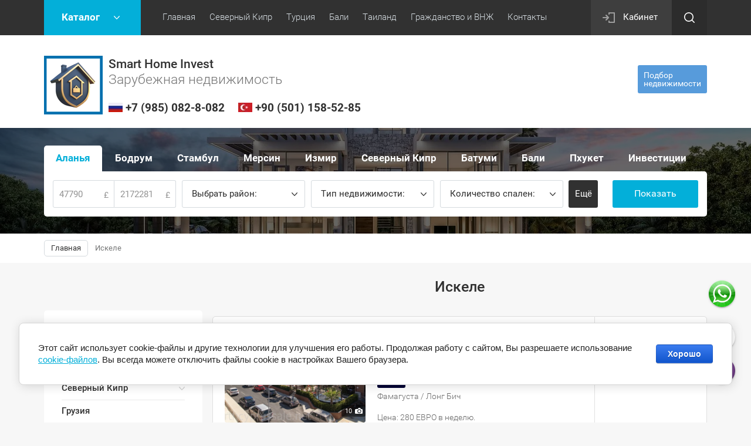

--- FILE ---
content_type: text/html; charset=utf-8
request_url: https://northcyprussale.net/shop/tag/iskele
body_size: 21909
content:

	<!doctype html><html lang="ru"><head><meta charset="utf-8"><meta name="robots" content="all"/><title>Искеле</title><meta name="description" content="Искеле"><meta name="keywords" content="Искеле"><meta name="SKYPE_TOOLBAR" content="SKYPE_TOOLBAR_PARSER_COMPATIBLE"><meta name="viewport" content="width=device-width, initial-scale=1.0, maximum-scale=1.0, user-scalable=no"><meta name="format-detection" content="telephone=no"><meta http-equiv="x-rim-auto-match" content="none"><link rel="stylesheet" href="/g/css/styles_articles_tpl.css"><script src="/g/libs/jquery/1.10.2/jquery.min.js"></script><meta name="yandex-verification" content="986446780df23350" />
<link rel='stylesheet' type='text/css' href='/shared/highslide-4.1.13/highslide.min.css'/>
<script type='text/javascript' src='/shared/highslide-4.1.13/highslide-full.packed.js'></script>
<script type='text/javascript'>
hs.graphicsDir = '/shared/highslide-4.1.13/graphics/';
hs.outlineType = null;
hs.showCredits = false;
hs.lang={cssDirection:'ltr',loadingText:'Загрузка...',loadingTitle:'Кликните чтобы отменить',focusTitle:'Нажмите чтобы перенести вперёд',fullExpandTitle:'Увеличить',fullExpandText:'Полноэкранный',previousText:'Предыдущий',previousTitle:'Назад (стрелка влево)',nextText:'Далее',nextTitle:'Далее (стрелка вправо)',moveTitle:'Передвинуть',moveText:'Передвинуть',closeText:'Закрыть',closeTitle:'Закрыть (Esc)',resizeTitle:'Восстановить размер',playText:'Слайд-шоу',playTitle:'Слайд-шоу (пробел)',pauseText:'Пауза',pauseTitle:'Приостановить слайд-шоу (пробел)',number:'Изображение %1/%2',restoreTitle:'Нажмите чтобы посмотреть картинку, используйте мышь для перетаскивания. Используйте клавиши вперёд и назад'};</script>

            <!-- 46b9544ffa2e5e73c3c971fe2ede35a5 -->
            <script src='/shared/s3/js/lang/ru.js'></script>
            <script src='/shared/s3/js/common.min.js'></script>
        <link rel='stylesheet' type='text/css' href='/shared/s3/css/calendar.css' /><link rel="icon" href="/favicon.ico" type="image/x-icon">

<!--s3_require-->
<link rel="stylesheet" href="/g/basestyle/1.0.1/user/user.css" type="text/css"/>
<link rel="stylesheet" href="/g/basestyle/1.0.1/cookie.message/cookie.message.css" type="text/css"/>
<link rel="stylesheet" href="/g/basestyle/1.0.1/user/user.blue.css" type="text/css"/>
<script type="text/javascript" src="/g/basestyle/1.0.1/user/user.js" async></script>
<link rel="stylesheet" href="/g/basestyle/1.0.1/cookie.message/cookie.message.blue.css" type="text/css"/>
<script type="text/javascript" src="/g/basestyle/1.0.1/cookie.message/cookie.message.js" async></script>
<!--/s3_require-->

<link rel='stylesheet' type='text/css' href='/t/images/__csspatch/1/patch.css'/>
			
		
		
		
			<link rel="stylesheet" type="text/css" href="/g/shop2v2/default/css/theme.less.css">		
			<script type="text/javascript" src="/g/printme.js"></script>
		<script type="text/javascript" src="/g/shop2v2/default/js/tpl.js"></script>
		<script type="text/javascript" src="/g/shop2v2/default/js/baron.min.js"></script>
		
			<script type="text/javascript" src="/g/shop2v2/default/js/shop2.2.js"></script>
		
	<script type="text/javascript">shop2.init({"productRefs": {"485658709":{"s_em_ili_prodaza":{"131623061":["569315109"]}},"2635563109":{"s_em_ili_prodaza":{"131623061":["3127827509"]}}},"apiHash": {"getPromoProducts":"1ac0e8795f0016dfe47be6f1c3df7bd9","getSearchMatches":"bba76c880f36abc1b57dcd4018625af6","getFolderCustomFields":"01ad1e11b438d8f80084583d5fb36538","getProductListItem":"dea3141091498a7abaa308f8d6734dd4","cartAddItem":"eb56db5d0183315e678ffee8fab3186f","cartRemoveItem":"d0555b02bfc084d1904a3049a1d69047","cartUpdate":"222df8520dae0b74f8928af470ee964b","cartRemoveCoupon":"b8ab14074811f42ff290eec8d342753d","cartAddCoupon":"ee6c97ecc3ac43934cb5eb1869c64ffd","deliveryCalc":"7097e677f213f26fae26ed641c9c9ea5","printOrder":"f0c858a1c178768847a520d2388ae423","cancelOrder":"c610065aea1d6ba72751bc7dc13ee50b","cancelOrderNotify":"430f116e2ac3f887870456ebd50d376b","repeatOrder":"e45c9a9abf410d6c0868e33f23edbeac","paymentMethods":"03a7561732c4c5f60b884632828a8c11","compare":"176c268aa73a61d57213c10c67dc98eb"},"hash": null,"verId": 2145068,"mode": "tag","step": "","uri": "/shop","IMAGES_DIR": "/d/","my": {"vendor_alias":"\u0412\u044b\u0431\u0440\u0430\u0442\u044c \u0440\u0430\u0439\u043e\u043d","list_picture_enlarge":true,"accessory":"\u0410\u043a\u0441\u0441\u0435\u0441\u0441\u0443\u0430\u0440\u044b","kit":"\u041d\u0430\u0431\u043e\u0440","recommend":"\u0420\u0435\u043a\u043e\u043c\u0435\u043d\u0434\u0443\u0435\u043c\u044b\u0435","similar":"\u041f\u043e\u0445\u043e\u0436\u0438\u0435","modification":"\u041c\u043e\u0434\u0438\u0444\u0438\u043a\u0430\u0446\u0438\u0438","unique_values":true,"pricelist_options_toggle":true,"rating_hide":true,"hide_in_search":["new","special"]},"shop2_cart_order_payments": 3,"cf_margin_price_enabled": 0,"maps_yandex_key":"","maps_google_key":""});shop2.facets.enabled = true;</script>
<style type="text/css">.product-item-thumb {width: 180px;}.product-item-thumb .product-image, .product-item-simple .product-image {height: 160px;width: 180px;}.product-item-thumb .product-amount .amount-title {width: 84px;}.product-item-thumb .product-price {width: 130px;}.shop2-product .product-side-l {width: 180px;}.shop2-product .product-image {height: 180px;width: 180px;}.shop2-product .product-thumbnails li {width: 50px;height: 50px;}</style>
<link rel="icon" href="https://northcyprussale.net/favicon.ico" type="image/x-icon"><link rel="shortcut icon" href="https://northcyprussale.net/favicon.ico" type="image/x-icon"> <link rel="stylesheet" href="/t/v2124/images/theme1/theme.scss.css"><!--[if lt IE 10]><script src="/g/libs/ie9-svg-gradient/0.0.1/ie9-svg-gradient.min.js"></script><script src="/g/libs/jquery-placeholder/2.0.7/jquery.placeholder.min.js"></script><script src="/g/libs/jquery-textshadow/0.0.1/jquery.textshadow.min.js"></script><script src="/g/s3/misc/ie/0.0.1/ie.js"></script><![endif]--><!--[if lt IE 9]><script src="/g/libs/html5shiv/html5.js"></script><![endif]--><link rel="stylesheet" href="/t/v2124/images/site.addons.scss.css"><link rel="stylesheet" href="/t/v2124/images/site.addons.css" /><script>shop2.facets.search.wrapper = '#fasettt';</script><script>shop2.facets.filter.wrapper = '.shop-filter';</script></head><body class="inner_pg"><div class="site-wrapper"><div class="callback-form-wr"><div class="callback-form-in">        <div class="tpl-anketa" data-api-url="/-/x-api/v1/public/?method=form/postform&param[form_id]=29728661" data-api-type="form">
                	<div class="title">Подбор недвижимости</div>
                            <form method="post" action="/">
                <input type="hidden" name="params[placeholdered_fields]" value="1" />
                <input type="hidden" name="form_id" value="29728661">
                <input type="hidden" name="tpl" value="db:form.minimal.tpl">
                	                	                    	                        <div class="tpl-field type-text field-required">
	                            	                            	                            <div class="field-value">
	                                	                                	                                    <input type="text" 
		                                    size="30" 
		                                    maxlength="100" 
		                                    value="" 
		                                    name="d[0]" 
		                                    placeholder="Имя" 
	                                    />
	                                	                                
	                                	                            </div>
	                        </div>
	                    	                	                    	                        <div class="tpl-field type-text field-required">
	                            	                            	                            <div class="field-value">
	                                	                                	                                    <input type="text" 
		                                    size="30" 
		                                    maxlength="100" 
		                                    value="" 
		                                    name="d[1]" 
		                                    placeholder="Номер телефона" 
	                                    />
	                                	                                
	                                	                            </div>
	                        </div>
	                    	                	                    	                        <div class="tpl-field type-multi_checkbox field-required">
	                            	                                <div class="field-title">Выберете страну: <span class="field-required-mark">*</span></div>
	                            	                            	                            <div class="field-value">
	                                	                                	                                    <ul>
	                                        	                                            	                                                <li>
	                                                	<label>
	                                                		<input 
	                                                			type="checkbox" 
		                                                		value="Северный Кипр" 
		                                                		name="d[2][]" 
	                                                		/>
	                                                		Северный Кипр
	                                            		</label>
	                                        		</li>
	                                            	                                                <li>
	                                                	<label>
	                                                		<input 
	                                                			type="checkbox" 
		                                                		value="Стамбул" 
		                                                		name="d[2][]" 
	                                                		/>
	                                                		Стамбул
	                                            		</label>
	                                        		</li>
	                                            	                                                <li>
	                                                	<label>
	                                                		<input 
	                                                			type="checkbox" 
		                                                		value="Аланья" 
		                                                		name="d[2][]" 
	                                                		/>
	                                                		Аланья
	                                            		</label>
	                                        		</li>
	                                            	                                                <li>
	                                                	<label>
	                                                		<input 
	                                                			type="checkbox" 
		                                                		value="Анталия" 
		                                                		name="d[2][]" 
	                                                		/>
	                                                		Анталия
	                                            		</label>
	                                        		</li>
	                                            	                                                <li>
	                                                	<label>
	                                                		<input 
	                                                			type="checkbox" 
		                                                		value="Мерсин" 
		                                                		name="d[2][]" 
	                                                		/>
	                                                		Мерсин
	                                            		</label>
	                                        		</li>
	                                            	                                                <li>
	                                                	<label>
	                                                		<input 
	                                                			type="checkbox" 
		                                                		value="Измир" 
		                                                		name="d[2][]" 
	                                                		/>
	                                                		Измир
	                                            		</label>
	                                        		</li>
	                                            	                                                <li>
	                                                	<label>
	                                                		<input 
	                                                			type="checkbox" 
		                                                		value="Бали" 
		                                                		name="d[2][]" 
	                                                		/>
	                                                		Бали
	                                            		</label>
	                                        		</li>
	                                            	                                                <li>
	                                                	<label>
	                                                		<input 
	                                                			type="checkbox" 
		                                                		value="Дубай" 
		                                                		name="d[2][]" 
	                                                		/>
	                                                		Дубай
	                                            		</label>
	                                        		</li>
	                                            	                                                <li>
	                                                	<label>
	                                                		<input 
	                                                			type="checkbox" 
		                                                		value="Пхукет" 
		                                                		name="d[2][]" 
	                                                		/>
	                                                		Пхукет
	                                            		</label>
	                                        		</li>
	                                            	                                        	                                    </ul>
	                                	                                
	                                	                            </div>
	                        </div>
	                    	                	                    	                        <div class="tpl-field type-text field-required">
	                            	                            	                            <div class="field-value">
	                                	                                	                                    <input type="text" 
		                                    size="30" 
		                                    maxlength="100" 
		                                    value="" 
		                                    name="d[3]" 
		                                    placeholder="Предполагаемый бюджет (USD)" 
	                                    />
	                                	                                
	                                	                            </div>
	                        </div>
	                    	                	                    	                        <div class="tpl-field type-textarea">
	                            	                            	                            <div class="field-value">
	                                	                                	                                    <textarea 
		                                    cols="50" 
		                                    rows="7" 
		                                    name="d[4]" 
		                                    placeholder="Комментарий"></textarea>
	                                	                                
	                                	                            </div>
	                        </div>
	                    	                	                    	                        <div class="tpl-field type-checkbox field-required">
	                            	                            	                            <div class="field-value">
	                                	                                	                                    <ul>
	                                        	                                            <li>
	                                            	<label>
	                                            		<input 
		                                            		type="checkbox" 
		                                            		value="Да" 
		                                            		name="d[5]" 
	                                            		/>
	                                            		Я согласен с <a href="https://northcyprussale.net/politika-konfidentsialnosti" target="_blank">политикой конфиденциальности</a>&nbsp;и даю свое&nbsp;<a href="https://northcyprussale.net/polzovateli/agreement" target="_blank">согласие</a>&nbsp;на обработку персональных данных
	                                        		</label>
	                                        	</li>
	                                        	                                    </ul>
	                                	                                
	                                	                            </div>
	                        </div>
	                    	                
        		        		
                
                <div class="tpl-field tpl-field-button">
                    <button type="submit" class="tpl-form-button">Отправить</button>
                </div>

            <re-captcha data-captcha="recaptcha"
     data-name="captcha"
     data-sitekey="6LfLhZ0UAAAAAEB4sGlu_2uKR2xqUQpOMdxygQnA"
     data-lang="ru"
     data-rsize="invisible"
     data-type="image"
     data-theme="light"></re-captcha></form>
            
        	        	
            </div>
</div></div><div class="top-panel-line"><div class="top-panel-line-in"><div class="folder-top-wr"><div class="folder-block-title"><span><span>Каталог</span></span></div><ul class="folder-ul"><li><a href="/shop/folder/investici-v-nedvizhimost" ><span>Инвестиционная недвижимость</span></a><ul class="level-2"><li><a href="/shop/folder/otelnye-nomera" ><span>Отельные Номера</span></a></li><li><a href="/shop/folder/apartamenty-i-villi" ><span>Апартаменты и Виллы</span></a></li></ul></li><li><a href="/shop/folder/maldives-for-sale" ><span>Мальдивы</span></a><ul class="level-2"><li><a href="/shop/folder/villa-maldives" ><span>Виллы</span></a></li><li><a href="/shop/folder/apartamenty-maldives" ><span>Апартаменты</span></a></li></ul></li><li><a href="/shop/folder/realty-cuprus" ><span>Северный Кипр</span></a><ul class="level-2"><li><a href="/shop/folder/apartment-north-cyprus" ><span>Квартиры</span></a><ul class="level-3"><li><a href="/shop/folder/odnokomnatnyie_apartamienty" ><span>Студии</span></a></li><li><a href="/shop/folder/dvukhkomnatnyye-apartamenty" ><span>Квартиры 1+1</span></a></li><li><a href="/shop/folder/trekhkomnatnyye-apartamenty" ><span>Квартиры 2+1</span></a></li><li><a href="/shop/folder/chetyrekhkomnatnyye-apartamenty" ><span>Квартиры 3+1</span></a></li><li><a href="/shop/folder/pentkhausy" ><span>Пентхаусы</span></a></li></ul></li><li><a href="/shop/folder/villa-north-cyprus" ><span>Виллы</span></a><ul class="level-3"><li><a href="/shop/folder/dvuhkomnatnaya-villa" ><span>Двухкомнатные</span></a></li><li><a href="/shop/folder/trekhkomnatnaya-villa" ><span>Трехкомнатные</span></a></li><li><a href="/shop/folder/chetyrekhkomnatnyye-villy" ><span>Четырехкомнатные</span></a></li><li><a href="/shop/folder/pyatikomnatnaya-villa" ><span>Пятикомнатные</span></a></li></ul></li><li><a href="/shop/folder/land-north-cyprus" ><span>Участки</span></a></li><li><a href="/shop/folder/vtorichnaya-nedvizhimost" ><span>Недвижимость от собственников</span></a></li><li><a href="/shop/folder/elitnaya-nedvizhimost" ><span>Элитная недвижимость</span></a></li><li><a href="/shop/folder/investicionnaya-nedvizhimost" ><span>Инвестиционная недвижимость</span></a></li></ul></li><li><a href="/shop/folder/realty-batumi" ><span>Грузия</span></a></li><li><a href="/shop/folder/realty-alanya" ><span>Аланья</span></a><ul class="level-2"><li><a href="/shop/folder/apartamenty-turkey" ><span>Квартиры</span></a><ul class="level-3"><li><a href="/shop/folder/odnokomnatnye-apartamenty" ><span>Студии</span></a></li><li><a href="/shop/folder/dvuhkomnatnye-apartamenty" ><span>Квартиры 1+1</span></a></li><li><a href="/shop/folder/trehkomnatnye-apartamenty" ><span>Квартиры 2+1</span></a></li><li><a href="/shop/folder/chetyrehkomnatnye-apartamenty" ><span>Квартиры 3+1</span></a></li></ul></li><li><a href="/shop/folder/villy-turkey" ><span>Виллы</span></a><ul class="level-3"><li><a href="/shop/folder/trehkomnatnaya-villa" ><span>Трехкомнатные</span></a></li><li><a href="/shop/folder/chetyrehkomnatnaya-villa" ><span>Четырехкомнатные</span></a></li><li><a href="/shop/folder/pyatikomnatnaya-villa-1" ><span>Пятикомнатные</span></a></li></ul></li><li><a href="/shop/folder/vtorichnaya-nedvizhimost-turkey" ><span>Недвижимость от собственников</span></a></li></ul></li><li><a href="/shop/folder/realty-mersin" ><span>Мерсин</span></a><ul class="level-2"><li><a href="/shop/folder/odnokomnatnye-mersin" ><span>Студии</span></a></li><li><a href="/shop/folder/dvuhkomnatnye-mersin" ><span>Квартиры 1+1</span></a></li><li><a href="/shop/folder/trehkomnatnye-mersin" ><span>Квартиры 2+1</span></a></li><li><a href="/shop/folder/chetyrehkomnatnye-mersin" ><span>Квартиры 3+1</span></a></li><li><a href="/shop/folder/vtorichnaya-nedvizhimost-mersin" ><span>Недвижимость от собственников</span></a></li></ul></li><li><a href="/shop/folder/realty-istanbul" ><span>Стамбул</span></a><ul class="level-2"><li><a href="/shop/folder/apartamenty-stambul" ><span>Квартиры</span></a><ul class="level-3"><li><a href="/shop/folder/odnokomnatnye" ><span>Студии</span></a></li><li><a href="/shop/folder/dvuhkomnatnye" ><span>Квартиры 1+1</span></a></li><li><a href="/shop/folder/trehkomnatnye" ><span>Квартиры 2+1</span></a></li><li><a href="/shop/folder/chetyrehkomnatnye" ><span>Квартиры 3+1</span></a></li></ul></li><li><a href="/shop/folder/villy-stambul" ><span>Виллы</span></a></li><li><a href="/shop/folder/ofisy-zdaniya-oteli" ><span>Магазины | Офисы | Здания | Отели</span></a></li><li><a href="/shop/folder/osobnyak-stambul" ><span>Особняки</span></a></li><li><a href="/shop/folder/hotel-building-istambul" ><span>Отели | Здания целиком</span></a></li><li><a href="/shop/folder/uchastki-istanbul" ><span>Участки</span></a></li><li><a href="/shop/folder/vtorichnaya-nedvizhimost-stambul" ><span>Недвижимость от собственников</span></a></li></ul></li><li><a href="/shop/folder/realty-bodrum" ><span>Бодрум</span></a><ul class="level-2"><li><a href="/shop/folder/villy-bodrum" ><span>Виллы</span></a></li><li><a href="/shop/folder/apt-bodrum" ><span>Квартиры</span></a><ul class="level-3"><li><a href="/shop/folder/kvartiry-1-1" ><span>Квартиры 1+1</span></a></li><li><a href="/shop/folder/kvartiry-2-1" ><span>Квартиры 2+1</span></a></li><li><a href="/shop/folder/kvartiry-3-1" ><span>Квартиры 3+1</span></a></li></ul></li><li><a href="/shop/folder/uchastki-bodrum" ><span>Участки</span></a></li><li><a href="/shop/folder/rent-bodrum" ><span>Виллы в аренду</span></a></li></ul></li><li><a href="/shop/folder/realty-izmir-izmit" ><span>Измир</span></a><ul class="level-2"><li><a href="/shop/folder/studiya-nomer-v-otele" ><span>Номера в отеле</span></a></li><li><a href="/shop/folder/dvuhkomnatnye-kocaeli" ><span>Квартиры 1+1</span></a></li><li><a href="/shop/folder/trehkomnatnye-kocaeli" ><span>Квартиры 2+1</span></a></li><li><a href="/shop/folder/chetyrehkomnatnye-kocaeli" ><span>Квартиры 3+1</span></a></li><li><a href="/shop/folder/apartamenty-izmit-gebze" ><span>Апартаменты</span></a></li></ul></li><li><a href="/shop/folder/kodzhaeli" ><span>Измит</span></a></li><li><a href="/shop/folder/realty-antalay" ><span>Анталия</span></a></li><li><a href="/shop/folder/villy-fethie" ><span>Фетхие</span></a></li><li><a href="/shop/folder/mugla" ><span>Мугла</span></a></li><li><a href="/shop/folder/realty-bali" ><span>Бали</span></a><ul class="level-2"><li><a href="/shop/folder/apartamenty-bali" ><span>Жилые комплексы</span></a></li><li><a href="/shop/folder/villy-bali" ><span>Комьюнити вилл</span></a></li><li><a href="/shop/folder/uchastki-bali" ><span>Участки</span></a></li></ul></li><li><a href="/shop/folder/realty-phuket" ><span>Пхукет</span></a><ul class="level-2"><li><a href="/shop/folder/apartamenty-phuket" ><span>Жилые комплексы</span></a></li><li><a href="/shop/folder/villy-phuket" ><span>Комьюнити вилл</span></a></li></ul></li><li><a href="/shop/folder/realty-dubai" ><span>Дубай</span></a><ul class="level-2"><li><a href="/shop/folder/apartamenty-dubai" ><span>Жилые комплексы</span></a></li><li><a href="/shop/folder/villy-dubai" ><span>Комьюнити вилл</span></a></li></ul></li></ul></div><div class="mobile-top-menu-burger"></div><div class="menu-top-wr"><nav class="menu-top-in"><div class="menu-top-title">Меню</div><ul class="menu-top"><li><a href="/shop" ><span>Главная</span></a></li><li><a href="https://northcyprussale.net/shop/folder/realty-norty-cuprus" ><span>Северный Кипр</span></a><ul class="level-2"><li><a href="https://northcyprussale.net/shop/folder/realty-norty-cuprus" ><span>Смотреть недвижимость</span></a></li><li><a href="https://northcyprussale.net/construction-northern-cyprus" ><span>Наше строительство</span></a></li><li><a href="https://northcyprussale.net/oznakomitelnii_tur_north_cyprus"  target="_blank"><span>Ознакомительный тур</span></a></li><li><a href="/protsess-pokupki-north-cyprus" ><span>Процесс покупки</span></a></li><li><a href="/rassrochka-kredit-ipoteka-north-cyprus" ><span>Рассрочка / Кредит</span></a></li><li><a href="/nalogi-north-cyprus" ><span>Налоги / Расходы</span></a></li><li><a href="/titul-north-cyprus" ><span>Титул / Тапу</span></a></li><li><a href="/vid-na-zhitelstvo-north-cyprus" ><span>Визы / ВНЖ</span></a></li><li><a href="/obrazovaniye-north-cyprus" ><span>Образование</span></a><ul class="level-3"><li><a href="/detskiye-sady-north-cyprus" ><span>Детские сады</span></a></li><li><a href="/shkoly-i-kolledzhi" ><span>Школы и Колледжи</span></a></li><li><a href="/universitety-north-cyprus" ><span>Университеты</span></a></li></ul></li><li><a href="/meditsina-north-cyprus" ><span>Медицина</span></a></li><li><a href="/obustroystvo-nedvizhimosti-north-cyprus" ><span>Обустройство недвижимости</span></a></li><li><a href="/blog-north-cyprus"  target="_blank"><span>Блог Северного Кипра</span></a></li></ul></li><li><a href="https://northcyprussale.net/shop/folder/istanbul" ><span>Турция</span></a><ul class="level-2"><li><a href="https://northcyprussale.net/shop/folder/realty-turkey" ><span>Смотреть недвижимость</span></a><ul class="level-3"><li><a href="https://northcyprussale.net/shop/folder/realty-turkey" ><span>Аланья</span></a></li><li><a href="https://northcyprussale.net/shop/folder/realty-bodrum" ><span>Бодрум</span></a></li><li><a href="https://northcyprussale.net/shop/folder/realty-mersin" ><span>Мерсин</span></a></li><li><a href="https://northcyprussale.net/shop/folder/realty-turkey-istanbul" ><span>Стамбул</span></a></li><li><a href="https://northcyprussale.net/shop/folder/realty-izmir-izmit" ><span>Измир</span></a></li><li><a href="https://northcyprussale.net/shop/folder/kodzhaeli" ><span>Измит</span></a></li><li><a href="https://northcyprussale.net/shop/folder/villy-fethie" ><span>Фетхие</span></a></li></ul></li><li><a href="/grazhdanstvo-turcii" ><span>Гражданство Турции</span></a></li><li><a href="https://northcyprussale.net/oznakomitelnyy-tur_turkey"  target="_blank"><span>Ознакомительный тур</span></a></li><li><a href="/process-pokupki-turkey" ><span>Процесс покупки</span></a></li><li><a href="/rassrochka-kredit-turkey" ><span>Рассрочка / Кредит</span></a></li><li><a href="/nalogi-rashody" ><span>Налоги / Расходы</span></a></li><li><a href="/tapu-iskan-turkey" ><span>Тапу / Искан</span></a></li><li><a href="/vnzh-ikamet-turkey" ><span>ВНЖ / Икамет</span></a></li><li><a href="/obrazovaniye-turkey" ><span>Образование</span></a><ul class="level-3"><li><a href="/detskiye-sadiki-turkey" ><span>Детские садики</span></a></li><li><a href="/alaaddin-keykubat-universitesi" ><span>Университеты в Алании</span></a></li></ul></li><li><a href="/meditsina-turkey" ><span>Медицина</span></a></li><li><a href="/obustroystvo-nedvizhimosti-turkey" ><span>Обустройство недвижимости</span></a></li><li><a href="/blog-turkey"  target="_blank"><span>Блог Турции</span></a></li></ul></li><li><a href="https://northcyprussale.net/shop/folder/realty-bali" ><span>Бали</span></a><ul class="level-2"><li><a href="https://northcyprussale.net/shop/folder/realty-bali" ><span>Смотреть недвижимость</span></a></li><li><a href="/process-pokupki-bali"  target="_blank"><span>Процесс покупки</span></a></li><li><a href="/nalogi-rashody-bali"  target="_blank"><span>Налоги / Расходы</span></a></li><li><a href="/rassrochka-kredit-bali"  target="_blank"><span>Рассрочка / Кредит</span></a></li><li><a href="/pravo-sobstvennosti-bali"  target="_blank"><span>Право собственности</span></a></li><li><a href="/vizy-vnzh-bali"  target="_blank"><span>Визы / ВНЖ</span></a></li></ul></li><li><a href="https://northcyprussale.net/shop/folder/realty-phuket" ><span>Таиланд</span></a><ul class="level-2"><li><a href="https://northcyprussale.net/shop/folder/realty-phuket" ><span>Смотреть недвижимость</span></a></li><li><a href="/process-pokupki-tailand"  target="_blank"><span>Процесс покупки</span></a></li><li><a href="/nalogi-rashody-tailand"  target="_blank"><span>Налоги / Расходы</span></a></li><li><a href="/rassrochka-kredit-tailand"  target="_blank"><span>Рассрочка / Кредит</span></a></li><li><a href="/pravo-sobstvennosti-tailand"  target="_blank"><span>Право собственности</span></a></li><li><a href="/vizy-vnzh-tailand"  target="_blank"><span>Визы / ВНЖ</span></a></li></ul></li><li><a href="/grazhdanstvo-i-vnzh-za-investicii"  target="_blank"><span>Гражданство и ВНЖ</span></a><ul class="level-2"><li><a href="/vnzh-za-investicii"  target="_blank"><span>ВНЖ | ПМЖ за инвестиции</span></a><ul class="level-3"><li><a href="/vnzh-v-turcii"  target="_blank"><span>ВНЖ в Турции</span></a></li><li><a href="/vnzh-v-oae"  target="_blank"><span>ВНЖ в ОАЭ</span></a></li><li><a href="/vnzh-v-ispanii"  target="_blank"><span>ВНЖ в Испании</span></a></li><li><a href="/vnzh-v-bolgarii"  target="_blank"><span>ВНЖ в Болгарии</span></a></li><li><a href="/vnzh-v-grecii"  target="_blank"><span>ВНЖ в Греции</span></a></li><li><a href="/vnzh-v-portugalii"  target="_blank"><span>ВНЖ в Португалии</span></a></li><li><a href="/vnzh-vo-francii"  target="_blank"><span>ВНЖ во Франции</span></a></li><li><a href="/vnzh-v-italii"  target="_blank"><span>ВНЖ в Италии</span></a></li><li><a href="/vnzh-v-avstrii" ><span>ВНЖ в Австрии</span></a></li></ul></li><li><a href="/grazhdanstvo-za-investicii"  target="_blank"><span>Гражданство за инвестиции</span></a><ul class="level-3"><li><a href="/grazhdanstvo-turcii-za-invest"  target="_blank"><span>Гражданство Турции</span></a></li><li><a href="/grazhdanstvo-ruminii"  target="_blank"><span>Гражданство Румынии</span></a></li><li><a href="/grazhdanstvo-sent-kits-i-nevis"  target="_blank"><span>Гражданство Сент‑Китс и Невис</span></a></li><li><a href="/grazhdanstvo-antigua-i-barbudy"  target="_blank"><span>Гражданство Антигуа и Барбуды</span></a></li><li><a href="/grazhdanstvo-dominiki"  target="_blank"><span>Гражданства Доминики</span></a></li><li><a href="/grazhdanstvo-sent-lyusii"  target="_blank"><span>Гражданство Сент-Люсии</span></a></li><li><a href="/grazhdanstvo-vanuatu"  target="_blank"><span>Гражданство Вануату</span></a></li><li><a href="/grazhdanstvo-grenady"  target="_blank"><span>Гражданство Гренады</span></a></li><li><a href="/grazhdanstvo-egipta"  target="_blank"><span>Гражданство Египта</span></a></li><li><a href="/grazhdanstvo-malty"  target="_blank"><span>Гражданство Мальты</span></a></li></ul></li></ul></li><li><a href="/kontakty" ><span>Контакты</span></a><ul class="level-2"><li><a href="/o-kompanii" ><span>О нас</span></a></li><li><a href="/novosti" ><span>Новости</span></a></li><li><a href="/kontakty" ><span>Наши контакты</span></a></li><li><a href="/nashi-partenry" ><span>Наши партенры</span></a></li><li><a href="/sotrudnichestvo" ><span>Сотрудничество</span></a></li></ul></li></ul></nav></div><div class="cabinet-wr"><a href="/polzovateli/login" class="reg-enter">Кабинет</a></div><div class="site-search-btn"></div><div class="site-search-wr"><div class="close-btn"></div><form action="/search" method="get" class="site-search-form clear-self"><input type="text" class="search-text" name="search" onBlur="this.placeholder=this.placeholder==''?'Поиск по сайту':this.placeholder" onFocus="this.placeholder=this.placeholder=='Поиск по сайту'?'':this.placeholder;" placeholder="Поиск по сайту" /><input type="submit" class="search-but" value=""/><re-captcha data-captcha="recaptcha"
     data-name="captcha"
     data-sitekey="6LfLhZ0UAAAAAEB4sGlu_2uKR2xqUQpOMdxygQnA"
     data-lang="ru"
     data-rsize="invisible"
     data-type="image"
     data-theme="light"></re-captcha></form></div></div></div><header role="banner" class="site-header"><div class="site-header-in"><div class="company-block"><a class="comapany-logo" href="https://northcyprussale.net"  title="На главную страницу"><img src="/thumb/2/XgpPNgBLpLc6bgVAzMPf-g/100r500/d/gray_polaroid_vacation_collage_copy.png" alt="/"></a><div class="comapany-name-wr"><div class="comapany-name"><a href="https://northcyprussale.net"  title="На главную страницу">Smart Home Invest</a></div><div class="company-activity">Зарубежная недвижимость</div><div class="conts"><span><img src="/thumb/2/OGtw7jvuVk7NYqKXVwyl1A/24r24/d/1632146793_33171.jpg" alt=""><a href="tel:+7 (985) 082-8-082">+7 (985) 082-8-082</a></span><span><img src="/thumb/2/p36iMEpth2wD3harMSauVg/24r24/d/n6r1tryjz7j4d1u3x2d4yehu4wd2fb6b.jpg" alt=""><a href="tel:+90 (501) 158-52-85">+90 (501) 158-52-85</a></span></div></div></div><div class="company-contacts none-address"><div class="callback-form-btn-top"><span>Подбор<br>недвижимости</span></div></div></div></header> <!-- .site-header --><div class="block-shop-search-wr page-in"><div class="block-shop-search-background" style="background-image: url('/d/4050cf974aa9bb5ab175dc789f09c878.jpg');"></div><div class="block-shop-search-in"><div class="mobile-view-search-btn-wr"><div class="mobile-view-search-btn"><span>Поиск недвижимости</span></div></div><div class="search-block-wr"><div class="close-mobile-search"></div>
    
<div class="search-online-store">

	<div class="block-body dropdown2">
		<div class="shop-search-close">Закрыть</div>
		<form class="dropdown" action="/shop/search" enctype="multipart/form-data" id="fasettt">
			
									
																						<div class="field-product-type">
																						<label>
									<input type="radio" name="s[s_em_ili_prodaza]" value="131623261" >
									<span class="checked"></span>
									<span>Аланья</span>
								</label>
																						<label>
									<input type="radio" name="s[s_em_ili_prodaza]" value="399387109" >
									<span class="checked"></span>
									<span>Бодрум</span>
								</label>
																						<label>
									<input type="radio" name="s[s_em_ili_prodaza]" value="258054505" >
									<span class="checked"></span>
									<span>Стамбул</span>
								</label>
																						<label>
									<input type="radio" name="s[s_em_ili_prodaza]" value="182701908" >
									<span class="checked"></span>
									<span>Мерсин</span>
								</label>
																						<label>
									<input type="radio" name="s[s_em_ili_prodaza]" value="203112709" >
									<span class="checked"></span>
									<span>Измир</span>
								</label>
																						<label>
									<input type="radio" name="s[s_em_ili_prodaza]" value="131623061" >
									<span class="checked"></span>
									<span>Северный Кипр</span>
								</label>
																						<label>
									<input type="radio" name="s[s_em_ili_prodaza]" value="479005109" >
									<span class="checked"></span>
									<span>Батуми</span>
								</label>
																						<label>
									<input type="radio" name="s[s_em_ili_prodaza]" value="139318309" >
									<span class="checked"></span>
									<span>Бали</span>
								</label>
																						<label>
									<input type="radio" name="s[s_em_ili_prodaza]" value="283330513" >
									<span class="checked"></span>
									<span>Пхукет</span>
								</label>
																						<label>
									<input type="radio" name="s[s_em_ili_prodaza]" value="476640109" >
									<span class="checked"></span>
									<span>Инвестиции</span>
								</label>
																				</div>
																																																																																	<div class="field dimension clear-self">
					<span class="field-title">Цена</span>
					<label class="start">
						<span class="unit-title">£</span>
						<input name="s[price][min]" type="text" value="" placeholder="от">
					</label>
					<label class="end">
						<span class="unit-title">£</span>
						<input name="s[price][max]" type="text" value="" placeholder="до">
					</label>
				</div>
										<div class="field select">
					<span class="field-title">Выбрать район:</span>
					<select name="s[vendor_id]">
						<option value="">Все</option>          
	                    	                        <option value="47124907" >Al Barari</option>
	                    	                        <option value="47124307" >Al Furjan</option>
	                    	                        <option value="50232907" >Al Safa</option>
	                    	                        <option value="6980708" >Al Sufouh</option>
	                    	                        <option value="7439309" >Allsancak / Измир</option>
	                    	                        <option value="46952707" >Arabian Ranches</option>
	                    	                        <option value="47123507" >Arjan</option>
	                    	                        <option value="6733709" >Basiskele / Измит</option>
	                    	                        <option value="7461309" >Bayraklı / Измир</option>
	                    	                        <option value="47799107" >Bluewaters Island</option>
	                    	                        <option value="7517109" >Bornova / Измир</option>
	                    	                        <option value="46950907" >Business Bay</option>
	                    	                        <option value="6690709" >Cayırkoy / Измит</option>
	                    	                        <option value="6690509" >Cayirova / Измит</option>
	                    	                        <option value="47275707" >Central Park</option>
	                    	                        <option value="47125307" >DAMAC Hills</option>
	                    	                        <option value="6234508" >DIFC</option>
	                    	                        <option value="46951107" >Downtown Dubai</option>
	                    	                        <option value="47798507" >Dubai Canal</option>
	                    	                        <option value="46951707" >Dubai Creek Harbour</option>
	                    	                        <option value="47275107" >Dubai Design District</option>
	                    	                        <option value="47470307" >Dubai Harbour</option>
	                    	                        <option value="46952507" >Dubai Hills Estate</option>
	                    	                        <option value="47124707" >Dubai International City</option>
	                    	                        <option value="47284507" >Dubai Islands</option>
	                    	                        <option value="46951507" >Dubai Marina</option>
	                    	                        <option value="47123307" >Dubai Maritime City (DMC)</option>
	                    	                        <option value="47124507" >Dubai Silicon Oasis</option>
	                    	                        <option value="46951907" >Dubai South</option>
	                    	                        <option value="55332707" >Dubai Sports City</option>
	                    	                        <option value="46951307" >Dubailand</option>
	                    	                        <option value="46952907" >Emaar Beachfront</option>
	                    	                        <option value="47254507" >Emaar South</option>
	                    	                        <option value="47138907" >Emaar The Valley</option>
	                    	                        <option value="47470707" >Expo City Dubai</option>
	                    	                        <option value="28108908" >Jebel Ali</option>
	                    	                        <option value="46952107" >Jumeirah</option>
	                    	                        <option value="46953307" >Jumeirah Beach Residence (JBR)</option>
	                    	                        <option value="47254107" >Jumeirah Golf Estates</option>
	                    	                        <option value="46952307" >Jumeirah Lake Towers (JLT)</option>
	                    	                        <option value="47123707" >Jumeirah Village Circle (JVC)</option>
	                    	                        <option value="47131907" >Jumeirah Village Triangle (JVT)</option>
	                    	                        <option value="7515509" >Karsiyaka / Измир</option>
	                    	                        <option value="6749709" >Kartepe / Измит</option>
	                    	                        <option value="7461109" >Konak / Измир</option>
	                    	                        <option value="47124107" >Madinat Jumeirah</option>
	                    	                        <option value="47812307" >MBR City</option>
	                    	                        <option value="47755307" >Meydan</option>
	                    	                        <option value="47209707" >Mina Rashid</option>
	                    	                        <option value="46953107" >Mohammed Bin Rashid</option>
	                    	                        <option value="47138707" >Mudon</option>
	                    	                        <option value="14340508" >Nad Al Sheba</option>
	                    	                        <option value="23252908" >Oman (Muscat)</option>
	                    	                        <option value="6204108" >Palm Jebel Ali</option>
	                    	                        <option value="46950707" >Palm Jumeirah</option>
	                    	                        <option value="5468708" >Ras Al Khaimah</option>
	                    	                        <option value="47415907" >Sobha Hartland</option>
	                    	                        <option value="47123907" >Town Square Dubai</option>
	                    	                        <option value="50234307" >Zabeel</option>
	                    	                        <option value="18849106" >Авджилар</option>
	                    	                        <option value="1781101" >Авсаллар / Конаклы</option>
	                    	                        <option value="77029709" >Адабюкю</option>
	                    	                        <option value="1783901" >Аланья Центр / Клеопатра</option>
	                    	                        <option value="1887101" >Алсанджак</option>
	                    	                        <option value="64884905" >Алтынташ / Лара</option>
	                    	                        <option value="33124308" >Арпачбахшиш</option>
	                    	                        <option value="18848306" >Аташехир</option>
	                    	                        <option value="18862706" >Багджылар</option>
	                    	                        <option value="18869506" >Байрампаша</option>
	                    	                        <option value="18870306" >Бакыркей / Флория</option>
	                    	                        <option value="19221508" >Бали</option>
	                    	                        <option value="91847109" >Батуми</option>
	                    	                        <option value="1857301" >Бахчели - Эсентепе</option>
	                    	                        <option value="18869306" >Бахчелиэвлер</option>
	                    	                        <option value="18849306" >Башакшехир</option>
	                    	                        <option value="51749108" >Бейкоз</option>
	                    	                        <option value="18849506" >Бейликдюзю</option>
	                    	                        <option value="46138906" >Бейоглу</option>
	                    	                        <option value="2025701" >Беллапаис  / Доанкей</option>
	                    	                        <option value="18871106" >Бешикташ</option>
	                    	                        <option value="1857101" >Боаз / Бафра</option>
	                    	                        <option value="76023309" >Бодрум</option>
	                    	                        <option value="39957709" >Букит</option>
	                    	                        <option value="18863106" >Бююкчекмедже</option>
	                    	                        <option value="18869106" >Газиосманпаша</option>
	                    	                        <option value="12142105" >Газипаша / Демирташ</option>
	                    	                        <option value="50651308" >Гектюрк</option>
	                    	                        <option value="77013909" >Гёлкёй</option>
	                    	                        <option value="40208709" >Гили Траванган</option>
	                    	                        <option value="10959101" >Гюзельюрт / Лефке</option>
	                    	                        <option value="19424913" >Гюмюшлюк</option>
	                    	                        <option value="77070909" >Гюндоган</option>
	                    	                        <option value="77864509" >Демирбюкю</option>
	                    	                        <option value="40208509" >Денпасар</option>
	                    	                        <option value="1783501" >Джикджилли</option>
	                    	                        <option value="77297109" >Дидим</option>
	                    	                        <option value="1857501" >Енибогазичи / Фамагуста</option>
	                    	                        <option value="33132708" >Енишехир</option>
	                    	                        <option value="18869706" >Зейтинбурну</option>
	                    	                        <option value="6654109" >Измит / Тузла / Гебзе</option>
	                    	                        <option value="1856901" >Искеле / Лонг Бич</option>
	                    	                        <option value="18863306" >Испартакуле</option>
	                    	                        <option value="18869906" >Кадыкёй</option>
	                    	                        <option value="1910301" >Караогланоглу / Эдремит</option>
	                    	                        <option value="1782101" >Каргыджак</option>
	                    	                        <option value="2313701" >Карми / Эдремит</option>
	                    	                        <option value="15249701" >Карпас</option>
	                    	                        <option value="18864306" >Картал</option>
	                    	                        <option value="2310101" >Каршияка</option>
	                    	                        <option value="40208309" >Керобокан</option>
	                    	                        <option value="1782901" >Кестель</option>
	                    	                        <option value="1930101" >Кирения  / Центр</option>
	                    	                        <option value="39971509" >Кута</option>
	                    	                        <option value="18850306" >Кючюкчекмедже</option>
	                    	                        <option value="18863906" >Кягытхане</option>
	                    	                        <option value="1887501" >Лапта</option>
	                    	                        <option value="14509709" >Ларнака</option>
	                    	                        <option value="18863706" >Мальтепе</option>
	                    	                        <option value="1781701" >Махмутлар</option>
	                    	                        <option value="33036908" >Мезитли</option>
	                    	                        <option value="79178109" >Милас</option>
	                    	                        <option value="10068708" >Никосия / Лефкоша</option>
	                    	                        <option value="68524309" >Нуану</option>
	                    	                        <option value="39958509" >Нуса Дуа</option>
	                    	                        <option value="1782501" >Оба</option>
	                    	                        <option value="49878905" >Окурджалар / Паяллар / Тюрклер</option>
	                    	                        <option value="21890307" >Пендик</option>
	                    	                        <option value="19221708" >Пхукет</option>
	                    	                        <option value="18864506" >Санджактепе</option>
	                    	                        <option value="39958309" >Санур</option>
	                    	                        <option value="39084506" >Сарыер</option>
	                    	                        <option value="24843109" >Силиври</option>
	                    	                        <option value="134688313" >Сумба</option>
	                    	                        <option value="1886101" >Татлысу</option>
	                    	                        <option value="32977108" >Тедже</option>
	                    	                        <option value="1811501" >Тепе / Бекташ</option>
	                    	                        <option value="32977308" >Томюк</option>
	                    	                        <option value="69863309" >Тосмур</option>
	                    	                        <option value="77083109" >Туркбуку</option>
	                    	                        <option value="39957909" >Убуд</option>
	                    	                        <option value="39958109" >Улувату</option>
	                    	                        <option value="18864706" >Умрание</option>
	                    	                        <option value="31437706" >Ускюдар</option>
	                    	                        <option value="18870106" >Фатих</option>
	                    	                        <option value="56478509" >Фетхие</option>
	                    	                        <option value="41912709" >Чалонг</option>
	                    	                        <option value="39957509" >Чангу</option>
	                    	                        <option value="40137109" >Чанди-Даса</option>
	                    	                        <option value="1886501" >Чаталкой / Озанкой</option>
	                    	                        <option value="9430509" >Чекмекёй</option>
	                    	                        <option value="42372909" >Чешмеле</option>
	                    	                        <option value="45066906" >Шишли</option>
	                    	                        <option value="33058708" >Эрдемли</option>
	                    	                        <option value="18849706" >Эсеньюрт</option>
	                    	                        <option value="41229306" >Эюп</option>
	                    	                        <option value="3744507" >Ялова</option>
	                    	                        <option value="77013709" >Ялыкавак</option>
	                    					</select>
				</div>
														<div class="field select item_s_em_ili_prodaza qwe">
					<span class="field-title">
													Страна
											</span>
					<select name="s[s_em_ili_prodaza]">
						<option value="">Все</option>
													<option value="131623261">Аланья</option>
													<option value="399387109">Бодрум</option>
													<option value="258054505">Стамбул</option>
													<option value="182701908">Мерсин</option>
													<option value="203112709">Измир</option>
													<option value="131623061">Северный Кипр</option>
													<option value="479005109">Батуми</option>
													<option value="139318309">Бали</option>
													<option value="283330513">Пхукет</option>
													<option value="476640109">Инвестиции</option>
											</select>
				</div>
																						<div class="field select item_tip_nedvizimosti qwe">
					<span class="field-title">
													Тип недвижимости:
											</span>
					<select name="s[tip_nedvizimosti]">
						<option value="">Все</option>
													<option value="95268503">Виллы</option>
													<option value="179354909">Особняки</option>
													<option value="95268703">Апартаменты</option>
													<option value="434547509">Виллы в Аренду</option>
													<option value="164206108">Земельные участки</option>
													<option value="179355109">Отели | Здание целиком</option>
													<option value="198172507">Коммерческая недвижимость</option>
											</select>
				</div>
															<div class="field select item_komnat qwe">
					<span class="field-title">
													Количество спален:
											</span>
					<select name="s[komnat]">
						<option value="">Все</option>
													<option value="130644461">Студия (0+1)</option>
													<option value="130644661">1 спальня (1+1)</option>
													<option value="130644861">2 спальни (2+1)</option>
													<option value="130645061">3 спальни (3+1)</option>
													<option value="130645261">4 спальни (4+1)</option>
													<option value="130645461">5 спален и более (5+1) +</option>
											</select>
				</div>
																								
			
						
			

			
							<div class="field select item_vannaa_komnata">
					<span class="field-title">Результатов на странице:</span>
					<select name="s[products_per_page]">
									            				            				            <option value="5">5</option>
			            				            				            <option value="20">20</option>
			            				            				            <option value="35">35</option>
			            				            				            <option value="50">50</option>
			            				            				            <option value="65">65</option>
			            				            				            <option value="80">80</option>
			            				            				            <option value="95">95</option>
			            					</select>
				</div>
						<div class="clear-self"></div>
			
			<input class="tab_selected" type="hidden" name="tab_selected" value="0">
			
			<div class="submit submit2">
				<div class="opened-all-selsect">Ещё</div>
				<div class="reset-btn"><span>Сбросить</span></div>
				<button type="submit" class="search-btn btn-variant1">Показать</button>
			</div>
		<re-captcha data-captcha="recaptcha"
     data-name="captcha"
     data-sitekey="6LfLhZ0UAAAAAEB4sGlu_2uKR2xqUQpOMdxygQnA"
     data-lang="ru"
     data-rsize="invisible"
     data-type="image"
     data-theme="light"></re-captcha></form>
	</div>
</div><!-- Search Form --></div></div></div><div class="path-wrapper">
<div class="site-path" data-url="/"><a href="/"><span>Главная</span></a> <span>Искеле</span></div></div><div class="h1-wr"><div class="h1-in marginLeft"><h1>Искеле</h1></div></div><div class="site-container"><aside role="complementary" class="site-sidebar left"><div class="folders-block-left"><ul class="folder-ul"><li><a href="/shop/folder/investici-v-nedvizhimost" ><span>Инвестиционная недвижимость</span></a><ul class="level-2"><li><a href="/shop/folder/otelnye-nomera" ><span>Отельные Номера</span></a></li><li><a href="/shop/folder/apartamenty-i-villi" ><span>Апартаменты и Виллы</span></a></li></ul></li><li><a href="/shop/folder/maldives-for-sale" ><span>Мальдивы</span></a><ul class="level-2"><li><a href="/shop/folder/villa-maldives" ><span>Виллы</span></a></li><li><a href="/shop/folder/apartamenty-maldives" ><span>Апартаменты</span></a></li></ul></li><li><a href="/shop/folder/realty-cuprus" ><span>Северный Кипр</span></a><ul class="level-2"><li><a href="/shop/folder/apartment-north-cyprus" ><span>Квартиры</span></a><ul class="level-3"><li><a href="/shop/folder/odnokomnatnyie_apartamienty" ><span>Студии</span></a></li><li><a href="/shop/folder/dvukhkomnatnyye-apartamenty" ><span>Квартиры 1+1</span></a></li><li><a href="/shop/folder/trekhkomnatnyye-apartamenty" ><span>Квартиры 2+1</span></a></li><li><a href="/shop/folder/chetyrekhkomnatnyye-apartamenty" ><span>Квартиры 3+1</span></a></li><li><a href="/shop/folder/pentkhausy" ><span>Пентхаусы</span></a></li></ul></li><li><a href="/shop/folder/villa-north-cyprus" ><span>Виллы</span></a><ul class="level-3"><li><a href="/shop/folder/dvuhkomnatnaya-villa" ><span>Двухкомнатные</span></a></li><li><a href="/shop/folder/trekhkomnatnaya-villa" ><span>Трехкомнатные</span></a></li><li><a href="/shop/folder/chetyrekhkomnatnyye-villy" ><span>Четырехкомнатные</span></a></li><li><a href="/shop/folder/pyatikomnatnaya-villa" ><span>Пятикомнатные</span></a></li></ul></li><li><a href="/shop/folder/land-north-cyprus" ><span>Участки</span></a></li><li><a href="/shop/folder/vtorichnaya-nedvizhimost" ><span>Недвижимость от собственников</span></a></li><li><a href="/shop/folder/elitnaya-nedvizhimost" ><span>Элитная недвижимость</span></a></li><li><a href="/shop/folder/investicionnaya-nedvizhimost" ><span>Инвестиционная недвижимость</span></a></li></ul></li><li><a href="/shop/folder/realty-batumi" ><span>Грузия</span></a></li><li><a href="/shop/folder/realty-alanya" ><span>Аланья</span></a><ul class="level-2"><li><a href="/shop/folder/apartamenty-turkey" ><span>Квартиры</span></a><ul class="level-3"><li><a href="/shop/folder/odnokomnatnye-apartamenty" ><span>Студии</span></a></li><li><a href="/shop/folder/dvuhkomnatnye-apartamenty" ><span>Квартиры 1+1</span></a></li><li><a href="/shop/folder/trehkomnatnye-apartamenty" ><span>Квартиры 2+1</span></a></li><li><a href="/shop/folder/chetyrehkomnatnye-apartamenty" ><span>Квартиры 3+1</span></a></li></ul></li><li><a href="/shop/folder/villy-turkey" ><span>Виллы</span></a><ul class="level-3"><li><a href="/shop/folder/trehkomnatnaya-villa" ><span>Трехкомнатные</span></a></li><li><a href="/shop/folder/chetyrehkomnatnaya-villa" ><span>Четырехкомнатные</span></a></li><li><a href="/shop/folder/pyatikomnatnaya-villa-1" ><span>Пятикомнатные</span></a></li></ul></li><li><a href="/shop/folder/vtorichnaya-nedvizhimost-turkey" ><span>Недвижимость от собственников</span></a></li></ul></li><li><a href="/shop/folder/realty-mersin" ><span>Мерсин</span></a><ul class="level-2"><li><a href="/shop/folder/odnokomnatnye-mersin" ><span>Студии</span></a></li><li><a href="/shop/folder/dvuhkomnatnye-mersin" ><span>Квартиры 1+1</span></a></li><li><a href="/shop/folder/trehkomnatnye-mersin" ><span>Квартиры 2+1</span></a></li><li><a href="/shop/folder/chetyrehkomnatnye-mersin" ><span>Квартиры 3+1</span></a></li><li><a href="/shop/folder/vtorichnaya-nedvizhimost-mersin" ><span>Недвижимость от собственников</span></a></li></ul></li><li><a href="/shop/folder/realty-istanbul" ><span>Стамбул</span></a><ul class="level-2"><li><a href="/shop/folder/apartamenty-stambul" ><span>Квартиры</span></a><ul class="level-3"><li><a href="/shop/folder/odnokomnatnye" ><span>Студии</span></a></li><li><a href="/shop/folder/dvuhkomnatnye" ><span>Квартиры 1+1</span></a></li><li><a href="/shop/folder/trehkomnatnye" ><span>Квартиры 2+1</span></a></li><li><a href="/shop/folder/chetyrehkomnatnye" ><span>Квартиры 3+1</span></a></li></ul></li><li><a href="/shop/folder/villy-stambul" ><span>Виллы</span></a></li><li><a href="/shop/folder/ofisy-zdaniya-oteli" ><span>Магазины | Офисы | Здания | Отели</span></a></li><li><a href="/shop/folder/osobnyak-stambul" ><span>Особняки</span></a></li><li><a href="/shop/folder/hotel-building-istambul" ><span>Отели | Здания целиком</span></a></li><li><a href="/shop/folder/uchastki-istanbul" ><span>Участки</span></a></li><li><a href="/shop/folder/vtorichnaya-nedvizhimost-stambul" ><span>Недвижимость от собственников</span></a></li></ul></li><li><a href="/shop/folder/realty-bodrum" ><span>Бодрум</span></a><ul class="level-2"><li><a href="/shop/folder/villy-bodrum" ><span>Виллы</span></a></li><li><a href="/shop/folder/apt-bodrum" ><span>Квартиры</span></a><ul class="level-3"><li><a href="/shop/folder/kvartiry-1-1" ><span>Квартиры 1+1</span></a></li><li><a href="/shop/folder/kvartiry-2-1" ><span>Квартиры 2+1</span></a></li><li><a href="/shop/folder/kvartiry-3-1" ><span>Квартиры 3+1</span></a></li></ul></li><li><a href="/shop/folder/uchastki-bodrum" ><span>Участки</span></a></li><li><a href="/shop/folder/rent-bodrum" ><span>Виллы в аренду</span></a></li></ul></li><li><a href="/shop/folder/realty-izmir-izmit" ><span>Измир</span></a><ul class="level-2"><li><a href="/shop/folder/studiya-nomer-v-otele" ><span>Номера в отеле</span></a></li><li><a href="/shop/folder/dvuhkomnatnye-kocaeli" ><span>Квартиры 1+1</span></a></li><li><a href="/shop/folder/trehkomnatnye-kocaeli" ><span>Квартиры 2+1</span></a></li><li><a href="/shop/folder/chetyrehkomnatnye-kocaeli" ><span>Квартиры 3+1</span></a></li><li><a href="/shop/folder/apartamenty-izmit-gebze" ><span>Апартаменты</span></a></li></ul></li><li><a href="/shop/folder/kodzhaeli" ><span>Измит</span></a></li><li><a href="/shop/folder/realty-antalay" ><span>Анталия</span></a></li><li><a href="/shop/folder/villy-fethie" ><span>Фетхие</span></a></li><li><a href="/shop/folder/mugla" ><span>Мугла</span></a></li><li><a href="/shop/folder/realty-bali" ><span>Бали</span></a><ul class="level-2"><li><a href="/shop/folder/apartamenty-bali" ><span>Жилые комплексы</span></a></li><li><a href="/shop/folder/villy-bali" ><span>Комьюнити вилл</span></a></li><li><a href="/shop/folder/uchastki-bali" ><span>Участки</span></a></li></ul></li><li><a href="/shop/folder/realty-phuket" ><span>Пхукет</span></a><ul class="level-2"><li><a href="/shop/folder/apartamenty-phuket" ><span>Жилые комплексы</span></a></li><li><a href="/shop/folder/villy-phuket" ><span>Комьюнити вилл</span></a></li></ul></li><li><a href="/shop/folder/realty-dubai" ><span>Дубай</span></a><ul class="level-2"><li><a href="/shop/folder/apartamenty-dubai" ><span>Жилые комплексы</span></a></li><li><a href="/shop/folder/villy-dubai" ><span>Комьюнити вилл</span></a></li></ul></li></ul></div><div class="edit-block-main-wr left-column"><div class="edit-block-main-left"><div class="edit-block-main-left-body"><div class="edit-block-main-title">Инвестиции</div><div class="edit-block-main-description">Ошибки которые обесценивают инвестиции в недвижимость</div></div><a href="https://northcyprussale.net/novosti/post/oshibki-investicii-v-nedvizhimost" class="edit-block-main-link">ПОДРОБНЕЕ</a></div><div class="edit-block-main-right" style="background-image: url('/d/1aea0f70-a657-4dee-a863-56d8d4195bec_1.jpg');"></div></div></aside> <!-- .site-sidebar.left --><main role="main" class="site-main"><div class="site-main__inner">
				
				
	<div class="shop2-cookies-disabled shop2-warning hide"></div>
	
	
			
				
				
		
		
		
		<div class="shop2-tags-page-before">
			
		</div>
		        


                        <div class="product-list product-list-simple ">
                <div class="pricelist-name-wr">
            <div class="pricelist-name-left">
                <div class="column-name-title">Товар</div>
                <div class="column-name-param-title">Параметры</div>
            </div>
                            <div class="column-price-title">Цена, £</div>
                    </div>
                                <form method="post" action="/shop?mode=cart&amp;action=add" accept-charset="utf-8" class="shop2-item-product">
    <div class="shop2-item-product-in">
        <input type="hidden" name="kind_id" value="885011861" />
        <input type="hidden" name="product_id" value="704420861" />
        <input type="hidden" name="meta" value="null" />
        
        <div class="product-top-wr">
            <div class="product-image-wr">
                                <div class="product-image" style="height:160px;">
                                            <a href="/shop/product/rent_id_105_1"  style="background-image: url('/d/sp20_1.jpg'); height:160px;"></a>
                                                                                                	                                                	                                                	                                                	                                                	                                                	                                                	                                                	                                                	                                                <div class="picture-count">10</div>
                                                                                </div>
            </div>
            <div class="product-info-wr">
                <div class="product-info-top">
										                    <div class="product-name"><a href="/shop/product/rent_id_105_1">Студия в СПА-комплексе в 400 метрах от песчаного пляжа.</a></div>
                    
	
		
	
	
					<div class="product-article"><span>Артикул:</span> id 105-1</div>
	
	                </div>
                	                																																					        <div class="product-flag" style="background: #000033; position: relative;display: inline-block;vertical-align: top;font-size: 10px;color: #fff;font-weight: 500;line-height: 1;text-transform: uppercase;padding: 5px 6px;border-radius: 3px;margin: 0 10px 5px 0;">
						        	Резерв
						        </div>
						    					    									                <div class="product-info-bot">
                                        <div class="product-anonce">
                        Фамагуста / Лонг Бич<br />
<br />
Цена: 280 ЕВРО в неделю.
                    </div>
                                                            <div class="vendor-name">
                        <a href="/shop/vendor/0"></a>
                    </div>
                                                                                <div class="option-block-wr">
                    	 
		
	

			<div class="product-compare">
			<label>
				<input type="checkbox" value="885011861"/>
				Добавить к сравнению
			</label>
		</div>
		

                    </div>
                                                                <div class="shop2-hide-options-btn displayNone"><span>Параметры</span></div>
                                    </div>
            </div>
        </div>
        <div class="product-bot-wr">
                        
                        <div class="product-bot-in">
                                <div class="product-price">
                    	
                    	<div class="price-current">
		<strong>243</strong> £			</div>
                </div>
                                                    <a href="/shop/product/rent_id_105_1" class="product-link">Подробнее</a>
                            </div>
        </div>
    </div>
<re-captcha data-captcha="recaptcha"
     data-name="captcha"
     data-sitekey="6LfLhZ0UAAAAAEB4sGlu_2uKR2xqUQpOMdxygQnA"
     data-lang="ru"
     data-rsize="invisible"
     data-type="image"
     data-theme="light"></re-captcha></form>                <form method="post" action="/shop?mode=cart&amp;action=add" accept-charset="utf-8" class="shop2-item-product">
    <div class="shop2-item-product-in">
        <input type="hidden" name="kind_id" value="885536061" />
        <input type="hidden" name="product_id" value="704945061" />
        <input type="hidden" name="meta" value="null" />
        
        <div class="product-top-wr">
            <div class="product-image-wr">
                                <div class="product-image" style="height:160px;">
                                            <a href="/shop/product/rent_id_109_1"  style="background-image: url('/d/51-8.jpg'); height:160px;"></a>
                                                                                                	                                                	                                                	                                                	                                                	                                                	                                                	                                                	                                                	                                                	                                                	                                                	                                                	                                                	                                                	                                                	                                                	                                                	                                                	                                                	                                                	                                                	                                                	                                                	                                                	                                                <div class="picture-count">26</div>
                                                                                </div>
            </div>
            <div class="product-info-wr">
                <div class="product-info-top">
										                    <div class="product-name"><a href="/shop/product/rent_id_109_1">Однокомнатная квартира  в СПА-комплексе в 600 метрах от  пляжа.</a></div>
                    
	
		
	
	
					<div class="product-article"><span>Артикул:</span> id 109-1</div>
	
	                </div>
                	                																																					        <div class="product-flag" style="background: #000033; position: relative;display: inline-block;vertical-align: top;font-size: 10px;color: #fff;font-weight: 500;line-height: 1;text-transform: uppercase;padding: 5px 6px;border-radius: 3px;margin: 0 10px 5px 0;">
						        	Резерв
						        </div>
						    					    									                <div class="product-info-bot">
                                        <div class="product-anonce">
                        Фамагуста / Лонг Бич<br />
<br />
Цена: 280 ЕВРО в неделю.
                    </div>
                                                            <div class="vendor-name">
                        <a href="/shop/vendor/0"></a>
                    </div>
                                                                                <div class="option-block-wr">
                    	 
		
	

			<div class="product-compare">
			<label>
				<input type="checkbox" value="885536061"/>
				Добавить к сравнению
			</label>
		</div>
		

                    </div>
                                                                <div class="shop2-hide-options-btn displayNone"><span>Параметры</span></div>
                                    </div>
            </div>
        </div>
        <div class="product-bot-wr">
                        
                        <div class="product-bot-in">
                                <div class="product-price">
                    	
                    	<div class="price-current">
		<strong>243</strong> £			</div>
                </div>
                                                    <a href="/shop/product/rent_id_109_1" class="product-link">Подробнее</a>
                            </div>
        </div>
    </div>
<re-captcha data-captcha="recaptcha"
     data-name="captcha"
     data-sitekey="6LfLhZ0UAAAAAEB4sGlu_2uKR2xqUQpOMdxygQnA"
     data-lang="ru"
     data-rsize="invisible"
     data-type="image"
     data-theme="light"></re-captcha></form>                <form method="post" action="/shop?mode=cart&amp;action=add" accept-charset="utf-8" class="shop2-item-product">
    <div class="shop2-item-product-in">
        <input type="hidden" name="kind_id" value="1126286703" />
        <input type="hidden" name="product_id" value="882149703" />
        <input type="hidden" name="meta" value="null" />
        
        <div class="product-top-wr">
            <div class="product-image-wr">
                                <div class="product-image" style="height:160px;">
                                            <a href="/shop/product/rent_id_104-1"  style="background-image: url('/d/p48.jpg'); height:160px;"></a>
                                                                                                	                                                	                                                	                                                	                                                	                                                	                                                	                                                	                                                	                                                	                                                	                                                <div class="picture-count">12</div>
                                                                                </div>
            </div>
            <div class="product-info-wr">
                <div class="product-info-top">
										                    <div class="product-name"><a href="/shop/product/rent_id_104-1">Апартаменты в СПА-комплексе в 1250 метрах от песчаного пляжа.</a></div>
                    
	
		
	
	
					<div class="product-article"><span>Артикул:</span> id 104 - 1</div>
	
	                </div>
                	                																																					        <div class="product-flag" style="background: #000033; position: relative;display: inline-block;vertical-align: top;font-size: 10px;color: #fff;font-weight: 500;line-height: 1;text-transform: uppercase;padding: 5px 6px;border-radius: 3px;margin: 0 10px 5px 0;">
						        	Резерв
						        </div>
						    					    									                <div class="product-info-bot">
                                        <div class="product-anonce">
                        Фамагуста / Лонг Бич / Искеле
                    </div>
                                                            <div class="vendor-name">
                        <a href="/shop/vendor/0"></a>
                    </div>
                                                                                <div class="option-block-wr">
                    	 
		
	

			<div class="product-compare">
			<label>
				<input type="checkbox" value="1126286703"/>
				Добавить к сравнению
			</label>
		</div>
		

                    </div>
                                                                <div class="shop2-hide-options-btn displayNone"><span>Параметры</span></div>
                                    </div>
            </div>
        </div>
        <div class="product-bot-wr">
                        
                        <div class="product-bot-in">
                                <div class="product-price">
                    	
                    	<div class="price-current">
		<strong>243</strong> £			</div>
                </div>
                                                    <a href="/shop/product/rent_id_104-1" class="product-link">Подробнее</a>
                            </div>
        </div>
    </div>
<re-captcha data-captcha="recaptcha"
     data-name="captcha"
     data-sitekey="6LfLhZ0UAAAAAEB4sGlu_2uKR2xqUQpOMdxygQnA"
     data-lang="ru"
     data-rsize="invisible"
     data-type="image"
     data-theme="light"></re-captcha></form>                <form method="post" action="/shop?mode=cart&amp;action=add" accept-charset="utf-8" class="shop2-item-product">
    <div class="shop2-item-product-in">
        <input type="hidden" name="kind_id" value="885186461" />
        <input type="hidden" name="product_id" value="704595461" />
        <input type="hidden" name="meta" value="null" />
        
        <div class="product-top-wr">
            <div class="product-image-wr">
                                <div class="product-image" style="height:160px;">
                                            <a href="/shop/productrent_id_105_2"  style="background-image: url('/d/sp90_1.jpg'); height:160px;"></a>
                                                                                                	                                                	                                                	                                                	                                                	                                                	                                                	                                                	                                                	                                                <div class="picture-count">10</div>
                                                                                </div>
            </div>
            <div class="product-info-wr">
                <div class="product-info-top">
										                    <div class="product-name"><a href="/shop/productrent_id_105_2">Апартаменты с одной спальней в СПА-комплексе в 400 метрах от песчаного пляжа.</a></div>
                    
	
		
	
	
					<div class="product-article"><span>Артикул:</span> id 105-2</div>
	
	                </div>
                	                																																					        <div class="product-flag" style="background: #000033; position: relative;display: inline-block;vertical-align: top;font-size: 10px;color: #fff;font-weight: 500;line-height: 1;text-transform: uppercase;padding: 5px 6px;border-radius: 3px;margin: 0 10px 5px 0;">
						        	Резерв
						        </div>
						    					    									                <div class="product-info-bot">
                                        <div class="product-anonce">
                        Фамагуста / Лонг Бич<br />
<br />
Цена: 315 ЕВРО в неделю.
                    </div>
                                                            <div class="vendor-name">
                        <a href="/shop/vendor/0"></a>
                    </div>
                                                                                <div class="option-block-wr">
                    	 
		
	

			<div class="product-compare">
			<label>
				<input type="checkbox" value="885186461"/>
				Добавить к сравнению
			</label>
		</div>
		

                    </div>
                                                                <div class="shop2-hide-options-btn displayNone"><span>Параметры</span></div>
                                    </div>
            </div>
        </div>
        <div class="product-bot-wr">
                        
                        <div class="product-bot-in">
                                <div class="product-price">
                    	
                    	<div class="price-current">
		<strong>274</strong> £			</div>
                </div>
                                                    <a href="/shop/productrent_id_105_2" class="product-link">Подробнее</a>
                            </div>
        </div>
    </div>
<re-captcha data-captcha="recaptcha"
     data-name="captcha"
     data-sitekey="6LfLhZ0UAAAAAEB4sGlu_2uKR2xqUQpOMdxygQnA"
     data-lang="ru"
     data-rsize="invisible"
     data-type="image"
     data-theme="light"></re-captcha></form>                <form method="post" action="/shop?mode=cart&amp;action=add" accept-charset="utf-8" class="shop2-item-product">
    <div class="shop2-item-product-in">
        <input type="hidden" name="kind_id" value="885751461" />
        <input type="hidden" name="product_id" value="705160461" />
        <input type="hidden" name="meta" value="null" />
        
        <div class="product-top-wr">
            <div class="product-image-wr">
                                <div class="product-image" style="height:160px;">
                                            <a href="/shop/product/rent_id_109_2"  style="background-image: url('/d/iccu32g1dfi.jpg'); height:160px;"></a>
                                                                                                	                                                	                                                	                                                	                                                	                                                	                                                	                                                	                                                	                                                	                                                	                                                	                                                	                                                	                                                	                                                	                                                	                                                	                                                	                                                	                                                	                                                	                                                	                                                	                                                	                                                	                                                <div class="picture-count">27</div>
                                                                                </div>
            </div>
            <div class="product-info-wr">
                <div class="product-info-top">
										                    <div class="product-name"><a href="/shop/product/rent_id_109_2">Двухкомнатная квартира  терраса в СПА-комплексе в 600 метрах от  пляжа.</a></div>
                    
	
		
	
	
					<div class="product-article"><span>Артикул:</span> id 109-2</div>
	
	                </div>
                	                																																					        <div class="product-flag" style="background: #000033; position: relative;display: inline-block;vertical-align: top;font-size: 10px;color: #fff;font-weight: 500;line-height: 1;text-transform: uppercase;padding: 5px 6px;border-radius: 3px;margin: 0 10px 5px 0;">
						        	Резерв
						        </div>
						    					    									                <div class="product-info-bot">
                                        <div class="product-anonce">
                        Фамагуста / Лонг Бич<br />
<br />
Цена: 315 ЕВРО в неделю.
                    </div>
                                                            <div class="vendor-name">
                        <a href="/shop/vendor/0"></a>
                    </div>
                                                                                <div class="option-block-wr">
                    	 
		
	

			<div class="product-compare">
			<label>
				<input type="checkbox" value="885751461"/>
				Добавить к сравнению
			</label>
		</div>
		

                    </div>
                                                                <div class="shop2-hide-options-btn displayNone"><span>Параметры</span></div>
                                    </div>
            </div>
        </div>
        <div class="product-bot-wr">
                        
                        <div class="product-bot-in">
                                <div class="product-price">
                    	
                    	<div class="price-current">
		<strong>274</strong> £			</div>
                </div>
                                                    <a href="/shop/product/rent_id_109_2" class="product-link">Подробнее</a>
                            </div>
        </div>
    </div>
<re-captcha data-captcha="recaptcha"
     data-name="captcha"
     data-sitekey="6LfLhZ0UAAAAAEB4sGlu_2uKR2xqUQpOMdxygQnA"
     data-lang="ru"
     data-rsize="invisible"
     data-type="image"
     data-theme="light"></re-captcha></form>                <form method="post" action="/shop?mode=cart&amp;action=add" accept-charset="utf-8" class="shop2-item-product">
    <div class="shop2-item-product-in">
        <input type="hidden" name="kind_id" value="885243861" />
        <input type="hidden" name="product_id" value="704652861" />
        <input type="hidden" name="meta" value="null" />
        
        <div class="product-top-wr">
            <div class="product-image-wr">
                                <div class="product-image" style="height:160px;">
                                            <a href="/shop/product/rent_id_105"  style="background-image: url('/d/p2.jpg'); height:160px;"></a>
                                                                                                	                                                	                                                	                                                	                                                	                                                	                                                	                                                <div class="picture-count">8</div>
                                                                                </div>
            </div>
            <div class="product-info-wr">
                <div class="product-info-top">
										                    <div class="product-name"><a href="/shop/product/rent_id_105">Апартаменты с двумя спальнями в СПА-комплексе в 400 метрах от песчаного пляжа.</a></div>
                    
	
		
	
	
					<div class="product-article"><span>Артикул:</span> id 105-3</div>
	
	                </div>
                	                																																					        <div class="product-flag" style="background: #000033; position: relative;display: inline-block;vertical-align: top;font-size: 10px;color: #fff;font-weight: 500;line-height: 1;text-transform: uppercase;padding: 5px 6px;border-radius: 3px;margin: 0 10px 5px 0;">
						        	Резерв
						        </div>
						    					    									                <div class="product-info-bot">
                                        <div class="product-anonce">
                        Фамагуста / Лонг Бич<br />
<br />
Цена: 385 ЕВРО в неделю.
                    </div>
                                                            <div class="vendor-name">
                        <a href="/shop/vendor/0"></a>
                    </div>
                                                                                <div class="option-block-wr">
                    	 
		
	

			<div class="product-compare">
			<label>
				<input type="checkbox" value="885243861"/>
				Добавить к сравнению
			</label>
		</div>
		

                    </div>
                                                                <div class="shop2-hide-options-btn displayNone"><span>Параметры</span></div>
                                    </div>
            </div>
        </div>
        <div class="product-bot-wr">
                        
                        <div class="product-bot-in">
                                <div class="product-price">
                    	
                    	<div class="price-current">
		<strong>335</strong> £			</div>
                </div>
                                                    <a href="/shop/product/rent_id_105" class="product-link">Подробнее</a>
                            </div>
        </div>
    </div>
<re-captcha data-captcha="recaptcha"
     data-name="captcha"
     data-sitekey="6LfLhZ0UAAAAAEB4sGlu_2uKR2xqUQpOMdxygQnA"
     data-lang="ru"
     data-rsize="invisible"
     data-type="image"
     data-theme="light"></re-captcha></form>                <form method="post" action="/shop?mode=cart&amp;action=add" accept-charset="utf-8" class="shop2-item-product">
    <div class="shop2-item-product-in">
        <input type="hidden" name="kind_id" value="885791461" />
        <input type="hidden" name="product_id" value="705200461" />
        <input type="hidden" name="meta" value="null" />
        
        <div class="product-top-wr">
            <div class="product-image-wr">
                                <div class="product-image" style="height:160px;">
                                            <a href="/shop/product/rent_id_109_3"  style="background-image: url('/d/50247452_2042144832546656_3913418739478953984_o.jpg'); height:160px;"></a>
                                                                                                	                                                	                                                	                                                	                                                	                                                	                                                	                                                	                                                	                                                	                                                	                                                	                                                	                                                	                                                	                                                	                                                	                                                	                                                	                                                	                                                	                                                	                                                	                                                <div class="picture-count">24</div>
                                                                                </div>
            </div>
            <div class="product-info-wr">
                <div class="product-info-top">
										                    <div class="product-name"><a href="/shop/product/rent_id_109_3">Трехкомнатная квартира в СПА-комплексе в 600 метрах от  пляжа.</a></div>
                    
	
		
	
	
					<div class="product-article"><span>Артикул:</span> id 109-3</div>
	
	                </div>
                	                																																					        <div class="product-flag" style="background: #000033; position: relative;display: inline-block;vertical-align: top;font-size: 10px;color: #fff;font-weight: 500;line-height: 1;text-transform: uppercase;padding: 5px 6px;border-radius: 3px;margin: 0 10px 5px 0;">
						        	Резерв
						        </div>
						    					    									                <div class="product-info-bot">
                                        <div class="product-anonce">
                        Фамагуста / Лонг Бич<br />
<br />
Цена: 385 ЕВРО в неделю.
                    </div>
                                                            <div class="vendor-name">
                        <a href="/shop/vendor/0"></a>
                    </div>
                                                                                <div class="option-block-wr">
                    	 
		
	

			<div class="product-compare">
			<label>
				<input type="checkbox" value="885791461"/>
				Добавить к сравнению
			</label>
		</div>
		

                    </div>
                                                                <div class="shop2-hide-options-btn displayNone"><span>Параметры</span></div>
                                    </div>
            </div>
        </div>
        <div class="product-bot-wr">
                        
                        <div class="product-bot-in">
                                <div class="product-price">
                    	
                    	<div class="price-current">
		<strong>335</strong> £			</div>
                </div>
                                                    <a href="/shop/product/rent_id_109_3" class="product-link">Подробнее</a>
                            </div>
        </div>
    </div>
<re-captcha data-captcha="recaptcha"
     data-name="captcha"
     data-sitekey="6LfLhZ0UAAAAAEB4sGlu_2uKR2xqUQpOMdxygQnA"
     data-lang="ru"
     data-rsize="invisible"
     data-type="image"
     data-theme="light"></re-captcha></form>                <form method="post" action="/shop?mode=cart&amp;action=add" accept-charset="utf-8" class="shop2-item-product">
    <div class="shop2-item-product-in">
        <input type="hidden" name="kind_id" value="885820261" />
        <input type="hidden" name="product_id" value="705229261" />
        <input type="hidden" name="meta" value="null" />
        
        <div class="product-top-wr">
            <div class="product-image-wr">
                                <div class="product-image" style="height:160px;">
                                            <a href="/shop/product/rent_id_109_4"  style="background-image: url('/d/51-16.jpg'); height:160px;"></a>
                                                                                                	                                                	                                                	                                                	                                                	                                                	                                                	                                                	                                                	                                                	                                                	                                                <div class="picture-count">12</div>
                                                                                </div>
            </div>
            <div class="product-info-wr">
                <div class="product-info-top">
										                    <div class="product-name"><a href="/shop/product/rent_id_109_4">Апартаменты с тремя спальнями в СПА-комплексе в 600 метрах от  пляжа.</a></div>
                    
	
		
	
	
					<div class="product-article"><span>Артикул:</span> id 109-4</div>
	
	                </div>
                	                																																					        <div class="product-flag" style="background: #000033; position: relative;display: inline-block;vertical-align: top;font-size: 10px;color: #fff;font-weight: 500;line-height: 1;text-transform: uppercase;padding: 5px 6px;border-radius: 3px;margin: 0 10px 5px 0;">
						        	Резерв
						        </div>
						    					    									                <div class="product-info-bot">
                                        <div class="product-anonce">
                        Фамагуста / Лонг Бич<br />
<br />
Цена: 650 ЕВРО в неделю.
                    </div>
                                                            <div class="vendor-name">
                        <a href="/shop/vendor/0"></a>
                    </div>
                                                                                <div class="option-block-wr">
                    	 
		
	

			<div class="product-compare">
			<label>
				<input type="checkbox" value="885820261"/>
				Добавить к сравнению
			</label>
		</div>
		

                    </div>
                                                                <div class="shop2-hide-options-btn displayNone"><span>Параметры</span></div>
                                    </div>
            </div>
        </div>
        <div class="product-bot-wr">
                        
                        <div class="product-bot-in">
                                <div class="product-price">
                    	
                    	<div class="price-current">
		<strong>560</strong> £			</div>
                </div>
                                                    <a href="/shop/product/rent_id_109_4" class="product-link">Подробнее</a>
                            </div>
        </div>
    </div>
<re-captcha data-captcha="recaptcha"
     data-name="captcha"
     data-sitekey="6LfLhZ0UAAAAAEB4sGlu_2uKR2xqUQpOMdxygQnA"
     data-lang="ru"
     data-rsize="invisible"
     data-type="image"
     data-theme="light"></re-captcha></form>                    <form method="post" action="/shop?mode=cart&amp;action=add" accept-charset="utf-8" class="shop2-item-product">
    <div class="shop2-item-product-in">
        <input type="hidden" name="kind_id" value="569315109" />
        <input type="hidden" name="product_id" value="485658709" />
        <input type="hidden" name="meta" value="{&quot;s_em_ili_prodaza&quot;:[&quot;131623061&quot;]}" />
        
        <div class="product-top-wr">
            <div class="product-image-wr">
                                <div class="product-image" style="height:160px;">
                                            <a href="/shop/product/properties_id_3066"  style="background-image: url('/d/whatsapp-image-2024_06_18-at-194246_11zon.jpg'); height:160px;"></a>
                                                                                                	                                                	                                                	                                                	                                                	                                                	                                                	                                                	                                                	                                                	                                                	                                                	                                                	                                                	                                                	                                                	                                                	                                                	                                                	                                                	                                                	                                                	                                                <div class="picture-count">23</div>
                                                                                    <div class="product-label">
                                                                        <div class="product-label-right">
                            <div class="product-spec">Sale</div>                                                    </div>
                                            </div>
                                    </div>
            </div>
            <div class="product-info-wr">
                <div class="product-info-top">
											
												
																																					<div class="product-type">
																			<div class=""><span>Северный Кипр</span></div>
																	</div>
																								                    <div class="product-name"><a href="/shop/product/properties_id_3066">Меблированная квартира - студия 57 м2 в комплексе Edelweiss.</a></div>
                    
	
		
	
	
					<div class="product-article"><span>Артикул:</span> id 3066</div>
	
	                </div>
                	                																																				    																																										        <div class="product-flag" style="background: #ff0099; position: relative;display: inline-block;vertical-align: top;font-size: 10px;color: #fff;font-weight: 500;line-height: 1;text-transform: uppercase;padding: 5px 6px;border-radius: 3px;margin: 0 10px 5px 0;">
						        	Спеццена
						        </div>
						    					    									                <div class="product-info-bot">
                                                            <div class="vendor-name">
                        <a href="/shop/vendor/famagusta-iskele-long-beach">Искеле / Лонг Бич</a>
                    </div>
                                                                                <div class="option-block-wr">
                    	 
		
	

			<div class="product-compare">
			<label>
				<input type="checkbox" value="569315109"/>
				Добавить к сравнению
			</label>
		</div>
		

                    </div>
                                                                <div class="shop2-hide-options-btn displayNone"><span>Параметры</span></div>
                                    </div>
            </div>
        </div>
        <div class="product-bot-wr">
                        
                        <div class="product-bot-in">
                                <div class="product-price">
                    	
		
	<div class="price-old "><span>
		<strong>80&nbsp;000</strong>
					£			</span></div>

	                    	<div class="price-current">
		<strong>49&nbsp;000</strong> £			</div>
                </div>
                                                    <a href="/shop/product/properties_id_3066" class="product-link">Подробнее</a>
                            </div>
        </div>
    </div>
<re-captcha data-captcha="recaptcha"
     data-name="captcha"
     data-sitekey="6LfLhZ0UAAAAAEB4sGlu_2uKR2xqUQpOMdxygQnA"
     data-lang="ru"
     data-rsize="invisible"
     data-type="image"
     data-theme="light"></re-captcha></form>                <form method="post" action="/shop?mode=cart&amp;action=add" accept-charset="utf-8" class="shop2-item-product">
    <div class="shop2-item-product-in">
        <input type="hidden" name="kind_id" value="3127827509" />
        <input type="hidden" name="product_id" value="2635563109" />
        <input type="hidden" name="meta" value="{&quot;s_em_ili_prodaza&quot;:[&quot;131623061&quot;]}" />
        
        <div class="product-top-wr">
            <div class="product-image-wr">
                                <div class="product-image" style="height:160px;">
                                            <a href="/shop/product/properties_id_964-3255"  style="background-image: url('/d/sp5.jpg'); height:160px;"></a>
                                                                                                	                                                	                                                	                                                	                                                	                                                	                                                	                                                	                                                	                                                	                                                	                                                	                                                	                                                	                                                	                                                	                                                	                                                <div class="picture-count">18</div>
                                                                                    <div class="product-label">
                                                                        <div class="product-label-right">
                            <div class="product-spec">Sale</div>                                                    </div>
                                            </div>
                                    </div>
            </div>
            <div class="product-info-wr">
                <div class="product-info-top">
											
												
																																					<div class="product-type">
																			<div class=""><span>Северный Кипр</span></div>
																	</div>
																								                    <div class="product-name"><a href="/shop/product/properties_id_964-3255">Меблированная студия в комплексе Роял Сан.</a></div>
                    
	
		
	
	
					<div class="product-article"><span>Артикул:</span> id 964 - 0 - 3161 - 3255</div>
	
	                </div>
                	                																																				    																																										        <div class="product-flag" style="background: #ff0099; position: relative;display: inline-block;vertical-align: top;font-size: 10px;color: #fff;font-weight: 500;line-height: 1;text-transform: uppercase;padding: 5px 6px;border-radius: 3px;margin: 0 10px 5px 0;">
						        	Спеццена
						        </div>
						    					    									                <div class="product-info-bot">
                                                            <div class="vendor-name">
                        <a href="/shop/vendor/famagusta-iskele-long-beach">Искеле / Лонг Бич</a>
                    </div>
                                                                                <div class="option-block-wr">
                    	 
		
	

			<div class="product-compare">
			<label>
				<input type="checkbox" value="3127827509"/>
				Добавить к сравнению
			</label>
		</div>
		

                    </div>
                                                                <div class="shop2-hide-options-btn displayNone"><span>Параметры</span></div>
                                    </div>
            </div>
        </div>
        <div class="product-bot-wr">
                        
                        <div class="product-bot-in">
                                <div class="product-price">
                    	
                    	<div class="price-current">
		<strong>52&nbsp;000</strong> £			</div>
                </div>
                                                    <a href="/shop/product/properties_id_964-3255" class="product-link">Подробнее</a>
                            </div>
        </div>
    </div>
<re-captcha data-captcha="recaptcha"
     data-name="captcha"
     data-sitekey="6LfLhZ0UAAAAAEB4sGlu_2uKR2xqUQpOMdxygQnA"
     data-lang="ru"
     data-rsize="invisible"
     data-type="image"
     data-theme="light"></re-captcha></form>    
    </div>
    
		<div class="shop2-tags-page-after">
			
		</div>
		
	
	
	
			
	
				
			
					
		
		
	
	
	
	
	

	
			
						
	
	
	
	<ul class="shop2-pagelist">

		
		
												<li class="page-num active-num"><span>1</span></li>
															<li class="page-num"><a href="/shop/tag/iskele?p=1">2</a></li>
															<li class="page-num"><a href="/shop/tag/iskele?p=2">3</a></li>
															<li class="page-num"><a href="/shop/tag/iskele?p=3">4</a></li>
															<li class="page-num"><a href="/shop/tag/iskele?p=4">5</a></li>
															<li class="page-num"><a href="/shop/tag/iskele?p=5">6</a></li>
															<li class="page-num"><a href="/shop/tag/iskele?p=6">7</a></li>
															<li class="page-num"><a href="/shop/tag/iskele?p=7">8</a></li>
															<li class="page-num"><a href="/shop/tag/iskele?p=8">9</a></li>
					
					<li class="page-num"><span>...</span></li>
		
					<li class="page-next"><a href="/shop/tag/iskele?p=1">&nbsp;</a></li>
			<li class="page-last"><a href="/shop/tag/iskele?p=13">&nbsp;</a></li>
		
	</ul>


	


	
	</div></main> <!-- .site-main --></div><footer role="contentinfo" class="site-footer"><div class="site-footer-in"><div class="footer-top"><nav class="menu-bottom-wrap"><ul class="menu-bottom"><li class="opened active"><a href="/" >Главная</a></li><li><a href="https://northcyprussale.net/shop/folder/realty-bali"  target="_blank">Недвижимость на Бали</a></li><li><a href="https://northcyprussale.net/shop/folder/cuprus"  target="_blank">Недвижимость на Кипре</a></li><li><a href="https://northcyprussale.net/shop/folder/realty-alanya"  target="_blank">Недвижимость в Аланье</a></li><li><a href="https://northcyprussale.net/shop/folder/istanbul"  target="_blank">Недвижимость в Стамбуле</a></li><li><a href="https://northcyprussale.net/shop/folder/maldives-for-sale"  target="_blank">Недвижимость на Мальдивах</a></li><li><a href="https://northcyprussale.net/podbor-nedvizhimosti" >Заказать подбор недвижимости</a></li></ul></nav><div class="footer-contacts-wr"><div class="footer-contacts-left"><div class="callback-form-btn-bot"><span class="btn-border"></span><span class="btn-title">Напишите<br>нам</span></div></div><div class="footer-contacts-right"><div class="bot-phone"><div><a href="tel:+7 (985) 082-8-082">+7 (985) 082-8-082</a></div><div><a href="tel:---------------------">---------------------</a></div><div><a href="tel:+90 (501) 158-52-85">+90 (501) 158-52-85</a></div></div></div></div><div class="gr-form-wrap2"></div></div><div class="footer-bot"><div class="site-name"><p>&copy; 2015 - 2026&nbsp;Smart Home Invest &bull; Зарубежная недвижимость<br />
<a href="/politika-konfidentsialnosti">Политика конфиденциальности</a>&nbsp; <a href="/polzovatelskoye-soglasheniye">Пользовательское соглашение</a></p></div><div class="site-counters"><!--LiveInternet counter--><script type="text/javascript">
document.write("<a href='//www.liveinternet.ru/click' "+
"target=_blank><img src='//counter.yadro.ru/hit?t52.3;r"+
escape(document.referrer)+((typeof(screen)=="undefined")?"":
";s"+screen.width+"*"+screen.height+"*"+(screen.colorDepth?
screen.colorDepth:screen.pixelDepth))+";u"+escape(document.URL)+
";h"+escape(document.title.substring(0,150))+";"+Math.random()+
"' alt='' title='LiveInternet: показано число просмотров и"+
" посетителей за 24 часа' "+
"border='0' width='88' height='31'><\/a>")
</script><!--/LiveInternet-->

<!-- Yandex.Metrika informer -->
<a href="https://metrika.yandex.ru/stat/?id=50029072&from=informer"
target="_blank" rel="nofollow"><img src="
https://informer.yandex.ru/informer/50029072/3_1_FFFFFFFF_EFEFEFFF_0_pageviews
"
style="width:88px; height:31px; border:0;" alt="Яндекс.Метрика"
title="Яндекс.Метрика: данные за сегодня (просмотры, визиты и уникальные
посетители)" class="ym-advanced-informer" data-cid="50029072"
data-lang="ru" /></a>
<!-- /Yandex.Metrika informer -->

<!-- Yandex.Metrika counter -->

<script type="text/javascript" >
(function (d, w, c) {
(w[c] = w[c] || []).push(function() {
try {
w.yaCounter50029072 = new Ya.Metrika2({
id:50029072,
clickmap:true,
trackLinks:true,
accurateTrackBounce:true,
webvisor:true
});
} catch(e) { }
});

var n = d.getElementsByTagName("script")[0],
s = d.createElement("script"),
f = function () { n.parentNode.insertBefore(s, n); };
s.type = "text/javascript";
s.async = true;
s.src = "https://mc.yandex.ru/metrika/tag.js";

if (w.opera == "[object Opera]") {
d.addEventListener("DOMContentLoaded", f, false);
} else { f(); }
})(document, window, "yandex_metrika_callbacks2");
</script>
<noscript><div><img src="https://mc.yandex.ru/watch/50029072"
style="position:absolute; left:-9999px;" alt="" /></div></noscript>
<!-- /Yandex.Metrika counter -->
<!-- Global site tag (gtag.js) - Google Analytics -->
<script async src="https://www.googletagmanager.com/gtag/js?id=UA-93096346-2"></script>
<script>
  window.dataLayer = window.dataLayer || [];
  function gtag(){dataLayer.push(arguments);}
  gtag('js', new Date());

  gtag('config', 'UA-93096346-2');
</script>
<!--__INFO2026-01-19 11:59:56INFO__-->
</div><div class="site-copyright"><span style='font-size:14px;' class='copyright'><!--noindex--> <span style="text-decoration:underline; cursor: pointer;" onclick="javascript:window.open('https://megagr'+'oup.ru/base_shop?utm_referrer='+location.hostname)" class="copyright">создать интернет магазин</span> — megagroup.ru, сайты с CMS<!--/noindex--></span></div></div></div></footer> <!-- .site-footer --></div><script src="/t/v2124/images/js/flexFix.js"></script><script type='text/javascript' src="/g/s3/misc/eventable/0.0.1/s3.eventable.js"></script><script type='text/javascript' src="/g/s3/misc/math/0.0.1/s3.math.js"></script><script type='text/javascript' src="/g/s3/menu/allin/0.0.3/s3.menu.allin.js"></script><link rel="stylesheet" href="/g/s3/lp/css//lightgallery.min.css"><script type='text/javascript' src="/g/s3/lp/js//lightgallery.min.js"></script><script type='text/javascript' src="/g/s3/lp/js//lg-zoom.min.js"></script><script src="/g/s3/misc/form/1.0.0/s3.form.js"></script><script src="/t/v2124/images/js/jquery.formstyler.min.js"></script><script src="/t/v2124/images/js/owl.carousel.min.js"></script><script src="/t/v2124/images/js/one.line.menu.js" charset="utf-8"></script><script src="/t/v2124/images/js/jquery.responsivetabs.min.js"></script><script src="/t/v2124/images/js/main_local_new.js" charset="utf-8"></script><script src="/t/v2124/images/site.addons.js"></script><div class="fab fab2"><span class="fab-action-button"><i class="fab-action-button__icon"><img src="/t/v2124/images/animation_ico.gif" alt=""></i><i class="fab-action-button__close"></i></span><ul class="fab-buttons"><li class="fab-buttons__item"><a href="https://api.whatsapp.com/send?phone=79266910836" class="fab-buttons__link" target="_blank"><img src="/thumb/2/HTI1nNEteq81uAm3rpW2cw/45c45/d/m4.png" alt="WhatsApp" /></a></li><li class="fab-buttons__item"><a href="https://t.me/Smart_Home_Invest" class="fab-buttons__link" target="_blank"><img src="/thumb/2/IemtagVeVux7x_wY4NADew/45c45/d/fgs16_telegram.svg" alt="Telegram" /></a></li><li class="fab-buttons__item"><a href="viber://chat?number=%2B79850828082" class="fab-buttons__link" target="_blank"><img src="/thumb/2/zjTSipB4Ni-m0rLN8YsrcA/45c45/d/viber_14147_1.png" alt="Viber" /></a></li></ul></div><script src="/t/v2124/images/js/site.addons.js"></script><link rel="stylesheet" href="/t/v2124/images/css/site.addons.css">
<script>
	$(window).on('load', function(){
		/*setTimeout(function(){
			var index = $('.folder-ul>li.opened').index();
				$('.shop-filter .field-product-type .type-val').eq(index).trigger('click')
		},1500)*/
		
		setTimeout(function(){
			let title = $('.folder-ul>li.opened > a > span:first').text()
			$('.shop-filter .field-product-type .type-val').each(function(){
				let text = $(this).text();
				if(title == text) {
					$(this).trigger('click');
					return false;
				}
			})
		}, 1000)
	})
</script>

<!-- assets.bottom -->
<!-- </noscript></script></style> -->
<script src="/my/s3/js/site.min.js?1768462484" ></script>
<script src="https://cp.onicon.ru/loader/5b7bcfa1b887ee43758b456f.js" data-auto async></script>
<script >/*<![CDATA[*/
var megacounter_key="9a66c9e13128cbf34a4cbc2da97bffaa";
(function(d){
    var s = d.createElement("script");
    s.src = "//counter.megagroup.ru/loader.js?"+new Date().getTime();
    s.async = true;
    d.getElementsByTagName("head")[0].appendChild(s);
})(document);
/*]]>*/</script>


					<!--noindex-->
		<div id="s3-cookie-message" class="s3-cookie-message-wrap">
			<div class="s3-cookie-message">
				<div class="s3-cookie-message__text">
					Этот сайт использует cookie-файлы и другие технологии для улучшения его работы. Продолжая работу с сайтом, Вы разрешаете использование <a href="/politika-obrabotki-fajlov-cookie">cookie-файлов</a>. Вы всегда можете отключить файлы cookie в настройках Вашего браузера.
				</div>
				<div class="s3-cookie-message__btn">
					<div id="s3-cookie-message__btn" class="g-button">
						Хорошо
					</div>
				</div>
			</div>
		</div>
		<!--/noindex-->
	
<script >/*<![CDATA[*/
$ite.start({"sid":2130247,"vid":2145068,"aid":2527269,"stid":4,"cp":21,"active":true,"domain":"northcyprussale.net","lang":"ru","trusted":false,"debug":false,"captcha":3,"onetap":[{"provider":"vkontakte","provider_id":"51969101","code_verifier":"mmk5NzFDRIWM1YFMzFYhjkYNmMzh32MMjZQYkzNdMR2"}]});
/*]]>*/</script>
<!-- /assets.bottom -->
</body><!-- ID --></html>


--- FILE ---
content_type: text/css
request_url: https://northcyprussale.net/t/v2124/images/theme1/theme.scss.css
body_size: 54641
content:
@charset "utf-8";
html {
  font-family: sans-serif;
  -ms-text-size-adjust: 100%;
  -webkit-text-size-adjust: 100%;
  overflow-y: scroll; }

body {
  margin: 0; }

article, aside, details, figcaption, figure, footer, header, hgroup, main, menu, nav, section, summary {
  display: block; }

audio, canvas, progress, video {
  display: inline-block;
  vertical-align: baseline; }

audio:not([controls]) {
  display: none;
  height: 0; }

[hidden], template {
  display: none; }

a {
  background-color: transparent; }

a:active, a:hover {
  outline: 0; }

abbr[title] {
  border-bottom: 1px dotted; }

b, strong {
  font-weight: 700; }

dfn {
  font-style: italic; }

h1 {
  font-size: 2em;
  margin: 0.67em 0; }

mark {
  background: #ff0;
  color: #000; }

small {
  font-size: 80%; }

sub, sup {
  font-size: 75%;
  line-height: 0;
  position: relative;
  vertical-align: baseline; }

sup {
  top: -0.5em; }

sub {
  bottom: -0.25em; }

img {
  border: 0; }

svg:not(:root) {
  overflow: hidden; }

figure {
  margin: 1em 40px; }

hr {
  box-sizing: content-box;
  height: 0; }

pre {
  overflow: auto; }

code, kbd, pre, samp {
  font-family: monospace, monospace;
  font-size: 1em; }

button, input, optgroup, select, textarea {
  font: inherit;
  margin: 0; }

button {
  overflow: visible; }

button, select {
  text-transform: none; }

button, html input[type="button"], input[type="reset"], input[type="submit"] {
  -webkit-appearance: button;
  cursor: pointer; }

button[disabled], html input[disabled] {
  cursor: default; }

button::-moz-focus-inner, input::-moz-focus-inner {
  border: 0;
  padding: 0; }

input {
  line-height: normal; }

input[type="checkbox"], input[type="radio"] {
  box-sizing: border-box;
  padding: 0; }

input[type="number"]::-webkit-inner-spin-button, input[type="number"]::-webkit-outer-spin-button {
  height: auto; }

input[type="search"] {
  -webkit-appearance: textfield;
  box-sizing: content-box; }

input[type="search"]::-webkit-search-cancel-button, input[type="search"]::-webkit-search-decoration {
  -webkit-appearance: none; }

fieldset {
  border: 1px solid silver;
  margin: 0 2px;
  padding: 0.35em 0.625em 0.75em; }

legend {
  border: 0;
  padding: 0; }

textarea {
  overflow: auto; }

optgroup {
  font-weight: 700; }

table {
  border-collapse: collapse; }
/*border-spacing:0*/
/*td,th{padding:0}*/
@media print {
  * {
    background: transparent !important;
    color: #000 !important;
    box-shadow: none !important;
    text-shadow: none !important; }

  a, a:visited {
    text-decoration: underline; }

  a[href]:after {
    content: " (" attr(href) ")"; }

  abbr[title]:after {
    content: " (" attr(title) ")"; }

  pre, blockquote {
    border: 1px solid #999;
    page-break-inside: avoid; }

  thead {
    display: table-header-group; }

  tr, img {
    page-break-inside: avoid; }

  img {
    max-width: 100% !important; }

  @page {
    margin: 0.5cm; }

  p, h2, h3 {
    orphans: 3;
    widows: 3; }

  h2, h3 {
    page-break-after: avoid; } }

.hide {
  display: none; }

.show {
  display: block; }

.invisible {
  visibility: hidden; }

.visible {
  visibility: visible; }

.reset-indents {
  padding: 0;
  margin: 0; }

.reset-font {
  line-height: 0;
  font-size: 0; }

.clear-list {
  list-style: none;
  padding: 0;
  margin: 0; }

.clearfix:before, .clearfix:after {
  display: table;
  content: "";
  line-height: 0;
  font-size: 0; }
  .clearfix:after {
    clear: both; }

.clear {
  visibility: hidden;
  clear: both;
  height: 0;
  font-size: 1px;
  line-height: 0; }

.clear-self::after {
  display: block;
  visibility: hidden;
  clear: both;
  height: 0;
  content: ''; }

.overflowHidden {
  overflow: hidden; }

.thumb, .YMaps, .ymaps-map {
  color: #000; }

.table {
  display: table; }
  .table .tr {
    display: table-row; }
    .table .tr .td {
      display: table-cell; }

.table0, .table1, .table2 {
  border-collapse: collapse; }
  .table0 td, .table1 td, .table2 td {
    padding: 0.5em; }

.table1, .table2 {
  border: 1px solid #afafaf; }
  .table1 td, .table2 td, .table1 th, .table2 th {
    border: 1px solid #afafaf; }

.table2 th {
  padding: 0.5em;
  color: #fff;
  background: #f00; }

html, body {
  height: 100%; }

html {
  font-size: 14px; }

body {
  position: relative;
  min-width: 320px;
  text-align: left;
  color: #585858;
  background: #f7f7f7;
  font-family: Arial, Helvetica, sans-serif;
  line-height: 1.25; }

h1, h2, h3, h4, h5, h6 {
  color: #313131;
  font-family: 'Roboto', Arial, Helvetica, sans-serif;
  font-weight: 500;
  font-style: normal; }

h1 {
  margin: 0;
  font-size: 25px; }

h2 {
  font-size: 23px; }

h3 {
  font-size: 21px; }

h4 {
  font-size: 19px; }

h5 {
  font-size: 18px; }

h6 {
  font-size: 17px; }

h5, h6 {
  font-weight: bold; }

.h1-wr {
  max-width: 1130px;
  margin: 25px auto;
  width: 100%; }
  @media (max-width: 1170px) {
  .h1-wr {
    margin: 25px 20px;
    width: auto; } }
  @media screen and (min-width: 940px) {
    .h1-wr .h1-in.marginLeft {
      margin-left: 287px; } }

a {
  text-decoration: underline;
  color: #03afd9; }

a:hover {
  text-decoration: none; }

a img {
  border-color: #585858; }

img, textarea, object, object embed, .table-wrapper {
  max-width: 100%; }

.table-wrapper {
  overflow: auto; }

svg:not(:root) {
  overflow: visible; }

img {
  height: auto; }

table img {
  max-width: none; }

* {
  -webkit-tap-highlight-color: rgba(0, 0, 0, 0); }

input[type="text"], input[type="password"], textarea {
  -webkit-appearance: none;
  outline: none;
  box-shadow: none;
  font-size: 15px;
  color: #2b2b2b;
  width: 100%;
  max-width: 420px;
  padding: 0 10px;
  height: 30px;
  border: 1px solid #d5dade;
  -webkit-border-radius: 3px;
  -moz-border-radius: 3px;
  -ms-border-radius: 3px;
  -o-border-radius: 3px;
  border-radius: 3px;
  background: none;
  -webkit-box-sizing: border-box;
  -moz-box-sizing: border-box;
  box-sizing: border-box; }
  input[type="text"]::-webkit-input-placeholder, input[type="password"]::-webkit-input-placeholder, textarea::-webkit-input-placeholder {
    opacity: 1;
    color: #939393; }
  input[type="text"]:moz-placeholder, input[type="password"]:moz-placeholder, textarea:moz-placeholder {
    opacity: 1;
    color: #939393; }
  input[type="text"]::-moz-placeholder, input[type="password"]::-moz-placeholder, textarea::-moz-placeholder {
    opacity: 1;
    color: #939393; }
  input[type="text"]:-ms-input-placeholder, input[type="password"]:-ms-input-placeholder, textarea:-ms-input-placeholder {
    opacity: 1;
    color: #939393; }
  input[type="text"].error, input[type="password"].error, textarea.error {
    border-color: #ff5d47 !important;
    color: #ff5d47 !important; }
    input[type="text"].error::-webkit-input-placeholder, input[type="password"].error::-webkit-input-placeholder, textarea.error::-webkit-input-placeholder {
      opacity: 1;
      color: #ff5d47; }
    input[type="text"].error:moz-placeholder, input[type="password"].error:moz-placeholder, textarea.error:moz-placeholder {
      opacity: 1;
      color: #ff5d47; }
    input[type="text"].error::-moz-placeholder, input[type="password"].error::-moz-placeholder, textarea.error::-moz-placeholder {
      opacity: 1;
      color: #ff5d47; }
    input[type="text"].error:-ms-input-placeholder, input[type="password"].error:-ms-input-placeholder, textarea.error:-ms-input-placeholder {
      opacity: 1;
      color: #ff5d47; }

input::-ms-clear {
  display: none; }

textarea {
  min-height: 100px;
  padding-top: 10px; }

input[type="submit"] {
  padding: 8px 10px;
  border-radius: 4px; }

.displayNone {
  display: none; }

.displayBlock {
  display: block !important; }

.owl-stage-outer {
  position: relative;
  overflow: hidden;
  z-index: 1; }

.owl-stage {
  position: relative; }

.owl-item {
  position: relative;
  display: inline-block;
  vertical-align: top;
  min-height: 1px;
  -webkit-tap-highlight-color: transparent;
  -webkit-touch-callout: none;
  -webkit-user-select: none;
  -moz-user-select: none;
  -ms-user-select: none;
  user-select: none; }

.owl-nav.disabled, .owl-dots.disabled {
  display: none; }

.shop2-color-ext-select {
  height: 47px;
  line-height: 47px;
  font-family: "Roboto";
  font-size: 15px;
  font-weight: 400;
  color: #2b2b2b;
  background-color: #fff;
  border: 1px solid #d5dade;
  border-radius: 3px; }
  .shop2-color-ext-select i {
    position: absolute;
    right: 18px;
    width: 10px;
    height: 6px;
    background: url("data:image/svg+xml,%3Csvg%20version%3D%221.1%22%20baseProfile%3D%22full%22%20xmlns%3D%22http%3A%2F%2Fwww.w3.org%2F2000%2Fsvg%22%20xmlns%3Axlink%3D%22http%3A%2F%2Fwww.w3.org%2F1999%2Fxlink%22%20xmlns%3Aev%3D%22http%3A%2F%2Fwww.w3.org%2F2001%2Fxml-events%22%20xml%3Aspace%3D%22preserve%22%20x%3D%220px%22%20y%3D%220px%22%20width%3D%2210px%22%20height%3D%226px%22%20%20viewBox%3D%220%200%2010%206%22%20preserveAspectRatio%3D%22none%22%20shape-rendering%3D%22geometricPrecision%22%3E%22%3Cpath%20fill%3D%22%23313131%22%20d%3D%22M9.821%2C1.127%20C9.821%2C1.127%205.456%2C5.783%205.456%2C5.783%20C5.449%2C5.790%205.452%2C5.801%205.446%2C5.808%20C5.323%2C5.940%205.161%2C6.003%205.000%2C6.001%20C4.838%2C6.003%204.677%2C5.940%204.554%2C5.808%20C4.548%2C5.802%204.550%2C5.791%204.544%2C5.784%20C4.544%2C5.784%200.179%2C1.127%200.179%2C1.127%20C-0.064%2C0.868%20-0.064%2C0.449%200.179%2C0.191%20C0.421%2C-0.068%200.814%2C-0.068%201.057%2C0.191%20C1.057%2C0.191%205.000%2C4.396%205.000%2C4.396%20C5.000%2C4.396%208.943%2C0.191%208.943%2C0.191%20C9.185%2C-0.068%209.578%2C-0.068%209.821%2C0.191%20C10.063%2C0.449%2010.063%2C0.868%209.821%2C1.127%20Z%22%20fill-rule%3D%22evenodd%22%3E%3C%2Fpath%3E%3C%2Fsvg%3E") 50% 50% no-repeat;
    border: none;
    margin: -3px 0 0; }
  .shop2-color-ext-select span {
    margin-top: 5px; }
  .shop2-color-ext-select li {
    border-radius: 18px; }

.jq-selectbox {
  vertical-align: middle;
  cursor: pointer;
  width: 100%;
  border-radius: 15px;
  line-height: 1;
  font-size: 0;
  -webkit-box-sizing: border-box;
  -moz-box-sizing: border-box;
  box-sizing: border-box; }
  .jq-selectbox.opened .jq-selectbox__select {
    border-radius: 3px 3px 0 0; }
    .jq-selectbox.opened .jq-selectbox__trigger-arrow {
      -webkit-transform: rotate(180deg);
      -moz-transform: rotate(180deg);
      -ms-transform: rotate(180deg);
      -o-transform: rotate(180deg);
      transform: rotate(180deg); }

.jq-selectbox__select {
  height: 45px;
  line-height: 45px;
  font-family: "Roboto";
  font-size: 15px;
  font-weight: 400;
  color: #2b2b2b;
  background-color: #fff;
  border: 1px solid #d5dade;
  border-radius: 3px; }

.jq-selectbox__select-text {
  display: block;
  overflow: hidden;
  white-space: nowrap;
  text-overflow: ellipsis;
  padding: 0 30px 0 16px;
  width: auto !important;
  -webkit-user-select: none;
  -moz-user-select: none;
  user-select: none; }

.jq-selectbox__trigger {
  position: absolute;
  top: 50%;
  right: 12px;
  margin-top: -3px;
  width: 10px;
  height: 6px; }

.jq-selectbox__trigger-arrow {
  height: 6px;
  background: url("data:image/svg+xml,%3Csvg%20version%3D%221.1%22%20baseProfile%3D%22full%22%20xmlns%3D%22http%3A%2F%2Fwww.w3.org%2F2000%2Fsvg%22%20xmlns%3Axlink%3D%22http%3A%2F%2Fwww.w3.org%2F1999%2Fxlink%22%20xmlns%3Aev%3D%22http%3A%2F%2Fwww.w3.org%2F2001%2Fxml-events%22%20xml%3Aspace%3D%22preserve%22%20x%3D%220px%22%20y%3D%220px%22%20width%3D%2210px%22%20height%3D%226px%22%20%20viewBox%3D%220%200%2010%206%22%20preserveAspectRatio%3D%22none%22%20shape-rendering%3D%22geometricPrecision%22%3E%22%3Cpath%20fill%3D%22%23313131%22%20d%3D%22M9.821%2C1.127%20C9.821%2C1.127%205.456%2C5.783%205.456%2C5.783%20C5.449%2C5.790%205.452%2C5.801%205.446%2C5.808%20C5.323%2C5.940%205.161%2C6.003%205.000%2C6.001%20C4.838%2C6.003%204.677%2C5.940%204.554%2C5.808%20C4.548%2C5.802%204.550%2C5.791%204.544%2C5.784%20C4.544%2C5.784%200.179%2C1.127%200.179%2C1.127%20C-0.064%2C0.868%20-0.064%2C0.449%200.179%2C0.191%20C0.421%2C-0.068%200.814%2C-0.068%201.057%2C0.191%20C1.057%2C0.191%205.000%2C4.396%205.000%2C4.396%20C5.000%2C4.396%208.943%2C0.191%208.943%2C0.191%20C9.185%2C-0.068%209.578%2C-0.068%209.821%2C0.191%20C10.063%2C0.449%2010.063%2C0.868%209.821%2C1.127%20Z%22%20fill-rule%3D%22evenodd%22%3E%3C%2Fpath%3E%3C%2Fsvg%3E") 50% 50% no-repeat; }

.jq-selectbox__dropdown {
  box-sizing: border-box;
  width: 100%;
  padding: 0;
  background: #fff;
  font-size: 15px; }

.jq-selectbox ul {
  margin: 0;
  padding: 0;
  border: 1px solid #d5dade;
  margin: -1px 0 0;
  border-radius: 0 0 3px 3px; }

.jq-selectbox li {
  padding: 15px 10px 15px 15px;
  -webkit-user-select: none;
  -moz-user-select: none;
  -ms-user-select: none;
  user-select: none;
  white-space: nowrap;
  white-space: normal;
  line-height: 1;
  color: #2b2b2b;
  border-bottom: 1px solid #d5dade;
  margin: -1px 0 0; }
  .jq-selectbox li:last-child {
    border-bottom: none; }

.jq-selectbox li.selected {
  color: #579bdb; }

.jq-checkbox {
  position: relative;
  width: 20px;
  height: 20px;
  vertical-align: middle;
  border: 1px solid #d5dade;
  -webkit-border-radius: 3px;
  -moz-border-radius: 3px;
  -ms-border-radius: 3px;
  -o-border-radius: 3px;
  border-radius: 3px;
  vertical-align: text-top; }
  .jq-checkbox.checked {
    border-color: #03afd9;
    background: #03afd9; }
    .jq-checkbox.checked:before {
      content: "";
      position: absolute;
      top: 50%;
      left: 50%;
      margin: -5px 0 0 -7px;
      width: 14px;
      height: 10px;
      background: url("data:image/svg+xml,%3Csvg%20version%3D%221.1%22%20baseProfile%3D%22full%22%20xmlns%3D%22http%3A%2F%2Fwww.w3.org%2F2000%2Fsvg%22%20xmlns%3Axlink%3D%22http%3A%2F%2Fwww.w3.org%2F1999%2Fxlink%22%20xmlns%3Aev%3D%22http%3A%2F%2Fwww.w3.org%2F2001%2Fxml-events%22%20xml%3Aspace%3D%22preserve%22%20x%3D%220px%22%20y%3D%220px%22%20width%3D%2210px%22%20height%3D%228px%22%20%20viewBox%3D%220%200%2010%208%22%20preserveAspectRatio%3D%22none%22%20shape-rendering%3D%22geometricPrecision%22%3E%22%3Cpath%20fill%3D%22%23ffffff%22%20d%3D%22M9.984%2C1.477%20C9.984%2C1.477%204.508%2C7.953%204.508%2C7.953%20C4.508%2C7.953%204.023%2C7.468%204.023%2C7.468%20C4.023%2C7.468%203.508%2C7.984%203.508%2C7.984%20C3.508%2C7.984%20-0.015%2C3.461%20-0.015%2C3.461%20C-0.015%2C3.461%201.492%2C1.953%201.492%2C1.953%20C1.492%2C1.953%204.050%2C5.237%204.050%2C5.237%20C4.050%2C5.237%208.492%2C-0.015%208.492%2C-0.015%20C8.492%2C-0.015%209.984%2C1.477%209.984%2C1.477%20Z%22%20fill-rule%3D%22evenodd%22%3E%3C%2Fpath%3E%3C%2Fsvg%3E") 50% 50% no-repeat;
      background-size: 14px 10px; }

.jq-radio {
  position: relative;
  width: 22px;
  height: 22px;
  border-radius: 13px;
  background-color: #fff;
  border: 1px solid #d5dade;
  vertical-align: top; }
  .jq-radio.checked {
    width: 8px;
    height: 8px;
    border-width: 8px;
    border-color: #03afd9; }

.path-wrapper {
  background: #fff;
  padding: 11px 0;
  transform: translate3d(0, 0, 0); }
  @media (max-width: 620px) {
  .path-wrapper {
    display: none; } }

.site-path {
  white-space: pre-wrap;
  line-height: 1;
  font-size: 0;
  max-width: 1130px;
  margin: 0 auto;
  width: 100%; }
  @media (max-width: 1170px) {
  .site-path {
    margin: 0 20px;
    width: auto; } }
  .site-path > a {
    display: inline-block;
    vertical-align: top;
    text-decoration: none;
    font-family: "Roboto";
    font-size: 13px;
    font-weight: 400;
    line-height: 1;
    color: #313131;
    border: 1px solid #d5dade;
    border-radius: 5px;
    padding: 6px 11px 7px;
    margin: 0 5px 0 0; }
  .site-path > span {
    display: inline-block;
    vertical-align: top;
    padding: 7px 7px 8px;
    margin: 0 5px 0 0;
    font-family: "Roboto";
    font-size: 13px;
    font-weight: 400;
    line-height: 1;
    color: #757676; }

.site-header a img, .site-sidebar a img, .site-footer a img {
  border: none; }

.site-header p, .site-footer p {
  margin: 0; }

.site-sidebar p:first-child {
  margin-top: 0; }
  .site-sidebar p:last-child {
    border-bottom: 0; }

.site-wrapper {
  min-height: 100%;
  margin: auto;
  opacity: 0;
  display: -moz-box;
  display: -webkit-box;
  display: -webkit-flex;
  display: -moz-flex;
  display: -ms-flexbox;
  display: flex;
  -webkit-box-direction: normal;
  -webkit-box-orient: vertical;
  -moz-box-direction: normal;
  -moz-box-orient: vertical;
  -webkit-flex-direction: column;
  -moz-flex-direction: column;
  -ms-flex-direction: column;
  flex-direction: column; }
  .site-header {
    -webkit-box-flex: none;
    -webkit-flex: none;
    -moz-box-flex: none;
    -moz-flex: none;
    -ms-flex: none;
    flex: none;
    background: #fff; }

.site-container {
  -webkit-box-flex: 1;
  -webkit-flex: 1 0 auto;
  -moz-box-flex: 1;
  -moz-flex: 1 0 auto;
  -ms-flex: 1 0 auto;
  flex: 1 0 auto;
  max-width: 1130px;
  margin: 0 auto;
  width: 100%;
  padding: 0 0 25px; }
  @media (max-width: 1170px) {
  .site-container {
    margin: 0 20px;
    width: auto; } }
  @media (max-width: 939px) {
  .site-container {
    display: -moz-box;
    display: -webkit-box;
    display: -webkit-flex;
    display: -moz-flex;
    display: -ms-flexbox;
    display: flex;
    -webkit-box-direction: normal;
    -webkit-box-orient: vertical;
    -moz-box-direction: normal;
    -moz-box-orient: vertical;
    -webkit-flex-direction: column;
    -moz-flex-direction: column;
    -ms-flex-direction: column;
    flex-direction: column; } }

@media screen and (min-width: 940px) {
    .site-main {
      float: left;
      width: 100%; } }
  .site-main__inner {
    position: relative; }

.site-sidebar {
  position: relative; }

@media screen and (min-width: 940px) {
    .site-sidebar.left {
      width: 270px;
      float: left;
      margin-right: -100%; }
      .site-sidebar.left ~ .site-main > .site-main__inner {
        margin-left: 287px; } }
  @media (max-width: 939px) {
  .site-sidebar.left {
    -webkit-box-ordinal-group: 2;
    -moz-box-ordinal-group: 2;
    -webkit-order: 1;
    -moz-order: 1;
    -ms-flex-order: 1;
    order: 1;
    margin-top: 40px; } }

.site-footer {
  background-color: #313131;
  min-height: 80px;
  color: #d7dee3;
  -webkit-box-flex: none;
  -webkit-flex: none;
  -moz-box-flex: none;
  -moz-flex: none;
  -ms-flex: none;
  flex: none; }

.blockBlur {
  position: relative;
  -webkit-filter: blur(6px);
  -moz-filter: blur(6px);
  -ms-filter: blur(6px);
  -o-filter: blur(6px);
  filter: blur(6px);
  filter: blur; }

.top-panel-line {
  position: relative;
  z-index: 103;
  background: #313131;
  font-family: "Roboto"; }
  .top-panel-line .top-panel-line-in {
    position: relative;
    max-width: 1130px;
    margin: 0 auto;
    height: 60px; }
  .top-panel-line .top-panel-line-in.mobileTopLine .mobile-top-menu-burger {
    display: block; }

.site-search-btn {
  position: absolute;
  right: 0;
  top: 0;
  bottom: 0;
  width: 60px;
  cursor: pointer;
  background: #2c2c2c url("data:image/svg+xml,%3Csvg%20version%3D%221.1%22%20baseProfile%3D%22full%22%20xmlns%3D%22http%3A%2F%2Fwww.w3.org%2F2000%2Fsvg%22%20xmlns%3Axlink%3D%22http%3A%2F%2Fwww.w3.org%2F1999%2Fxlink%22%20xmlns%3Aev%3D%22http%3A%2F%2Fwww.w3.org%2F2001%2Fxml-events%22%20xml%3Aspace%3D%22preserve%22%20x%3D%220px%22%20y%3D%220px%22%20width%3D%2218px%22%20height%3D%2218px%22%20%20viewBox%3D%220%200%2018%2018%22%20preserveAspectRatio%3D%22none%22%20shape-rendering%3D%22geometricPrecision%22%3E%22%3Cpath%20fill%3D%22%23ffffff%22%20d%3D%22M17.741%2C17.741%20C17.430%2C18.053%2016.925%2C18.053%2016.613%2C17.741%20C16.613%2C17.741%2013.023%2C14.151%2013.023%2C14.151%20C11.648%2C15.276%209.891%2C15.952%207.976%2C15.952%20C3.571%2C15.952%20-0.000%2C12.381%20-0.000%2C7.976%20C-0.000%2C3.571%203.571%2C-0.001%207.976%2C-0.001%20C12.381%2C-0.001%2015.953%2C3.571%2015.953%2C7.976%20C15.953%2C9.891%2015.276%2C11.648%2014.151%2C13.023%20C14.151%2C13.023%2017.741%2C16.613%2017.741%2C16.613%20C18.053%2C16.925%2018.053%2C17.429%2017.741%2C17.741%20ZM7.968%2C1.594%20C11.489%2C1.594%2014.344%2C4.448%2014.344%2C7.969%20C14.344%2C11.490%2011.489%2C14.344%207.968%2C14.344%20C4.448%2C14.344%201.594%2C11.490%201.594%2C7.969%20C1.594%2C4.448%204.448%2C1.594%207.968%2C1.594%20Z%22%20fill-rule%3D%22evenodd%22%3E%3C%2Fpath%3E%3C%2Fsvg%3E") 50% 50% no-repeat; }

.site-search-wr {
  position: absolute;
  left: 0;
  right: 0;
  top: 0;
  bottom: 0;
  background-color: #fff;
  opacity: 0;
  visibility: hidden;
  -moz-box-shadow: 0 0 25px rgba(0, 0, 0, 0.2);
  -webkit-box-shadow: 0 0 25px rgba(0, 0, 0, 0.2);
  box-shadow: 0 0 25px rgba(0, 0, 0, 0.2); }
  .site-search-wr.opened {
    visibility: visible;
    opacity: 1; }
  .site-search-wr .close-btn {
    position: absolute;
    right: 60px;
    top: 0;
    bottom: 0;
    width: 60px;
    cursor: pointer;
    z-index: 1;
    background: url("data:image/svg+xml,%3Csvg%20version%3D%221.1%22%20baseProfile%3D%22full%22%20xmlns%3D%22http%3A%2F%2Fwww.w3.org%2F2000%2Fsvg%22%20xmlns%3Axlink%3D%22http%3A%2F%2Fwww.w3.org%2F1999%2Fxlink%22%20xmlns%3Aev%3D%22http%3A%2F%2Fwww.w3.org%2F2001%2Fxml-events%22%20xml%3Aspace%3D%22preserve%22%20x%3D%220px%22%20y%3D%220px%22%20width%3D%2214px%22%20height%3D%2214px%22%20%20viewBox%3D%220%200%2014%2014%22%20preserveAspectRatio%3D%22none%22%20shape-rendering%3D%22geometricPrecision%22%3E%22%3Cpath%20fill%3D%22%23979798%22%20d%3D%22M12.833%2C0.841%20C12.833%2C0.841%207.190%2C6.484%207.190%2C6.484%20C7.190%2C6.484%2012.833%2C12.128%2012.833%2C12.128%20C13.028%2C12.322%2013.028%2C12.638%2012.833%2C12.833%20C12.638%2C13.028%2012.322%2C13.028%2012.128%2C12.833%20C12.128%2C12.833%206.484%2C7.190%206.484%2C7.190%20C6.484%2C7.190%200.841%2C12.833%200.841%2C12.833%20C0.646%2C13.028%200.330%2C13.028%200.135%2C12.833%20C-0.059%2C12.638%20-0.059%2C12.322%200.135%2C12.128%20C0.135%2C12.128%205.779%2C6.484%205.779%2C6.484%20C5.779%2C6.484%200.135%2C0.841%200.135%2C0.841%20C-0.059%2C0.646%20-0.059%2C0.330%200.135%2C0.135%20C0.330%2C-0.059%200.646%2C-0.059%200.841%2C0.135%20C0.841%2C0.135%206.484%2C5.779%206.484%2C5.779%20C6.484%2C5.779%2012.128%2C0.135%2012.128%2C0.135%20C12.322%2C-0.059%2012.638%2C-0.059%2012.833%2C0.135%20C13.028%2C0.330%2013.028%2C0.646%2012.833%2C0.841%20Z%22%20fill-rule%3D%22evenodd%22%3E%3C%2Fpath%3E%3C%2Fsvg%3E") 50% 50% no-repeat; }
  .site-search-wr form.site-search-form {
    position: relative; }
  .site-search-wr form.site-search-form .search-text {
    border: none;
    box-shadow: none;
    color: #979798;
    font-size: 17px;
    font-weight: 400;
    line-height: 1;
    padding: 18px 124px 19px 24px;
    height: auto;
    max-width: none; }
    .site-search-wr form.site-search-form .search-text::-webkit-input-placeholder {
      color: #979798; }
    .site-search-wr form.site-search-form .search-text:moz-placeholder {
      color: #979798; }
    .site-search-wr form.site-search-form .search-text::-moz-placeholder {
      color: #979798; }
    .site-search-wr form.site-search-form .search-text:-ms-input-placeholder {
      color: #979798; }
  .site-search-wr form.site-search-form .search-but {
    position: absolute;
    right: 0;
    top: 0;
    bottom: 0;
    width: 60px;
    height: 60px;
    border: none;
    outline: none;
    box-shadow: none;
    border-radius: 0;
    background: #f7f7f7 url("data:image/svg+xml,%3Csvg%20version%3D%221.1%22%20baseProfile%3D%22full%22%20xmlns%3D%22http%3A%2F%2Fwww.w3.org%2F2000%2Fsvg%22%20xmlns%3Axlink%3D%22http%3A%2F%2Fwww.w3.org%2F1999%2Fxlink%22%20xmlns%3Aev%3D%22http%3A%2F%2Fwww.w3.org%2F2001%2Fxml-events%22%20xml%3Aspace%3D%22preserve%22%20x%3D%220px%22%20y%3D%220px%22%20width%3D%2218px%22%20height%3D%2218px%22%20%20viewBox%3D%220%200%2018%2018%22%20preserveAspectRatio%3D%22none%22%20shape-rendering%3D%22geometricPrecision%22%3E%22%3Cpath%20fill%3D%22%2303afd9%22%20d%3D%22M17.741%2C17.741%20C17.430%2C18.053%2016.925%2C18.053%2016.613%2C17.741%20C16.613%2C17.741%2013.023%2C14.151%2013.023%2C14.151%20C11.648%2C15.276%209.891%2C15.952%207.976%2C15.952%20C3.571%2C15.952%20-0.000%2C12.381%20-0.000%2C7.976%20C-0.000%2C3.571%203.571%2C-0.001%207.976%2C-0.001%20C12.381%2C-0.001%2015.953%2C3.571%2015.953%2C7.976%20C15.953%2C9.891%2015.276%2C11.648%2014.151%2C13.023%20C14.151%2C13.023%2017.741%2C16.613%2017.741%2C16.613%20C18.053%2C16.925%2018.053%2C17.429%2017.741%2C17.741%20ZM7.968%2C1.594%20C11.489%2C1.594%2014.344%2C4.448%2014.344%2C7.969%20C14.344%2C11.490%2011.489%2C14.344%207.968%2C14.344%20C4.448%2C14.344%201.594%2C11.490%201.594%2C7.969%20C1.594%2C4.448%204.448%2C1.594%207.968%2C1.594%20Z%22%20fill-rule%3D%22evenodd%22%3E%3C%2Fpath%3E%3C%2Fsvg%3E") 50% 50% no-repeat; }

.cabinet-wr {
  position: absolute;
  right: 60px;
  top: 0; }
  .cabinet-wr > a {
    position: relative;
    text-decoration: none;
    display: inline-block;
    vertical-align: top;
    color: #fff;
    font-size: 15px;
    font-weight: 400;
    line-height: 1;
    padding: 22px 24px 23px 55px;
    background: #3e3e3e; }
  .cabinet-wr > a:before {
    content: "";
    position: absolute;
    left: 20px;
    top: 50%;
    width: 21px;
    height: 18px;
    margin-top: -9px;
    opacity: 0.5;
    background: url("data:image/svg+xml,%3Csvg%20version%3D%221.1%22%20baseProfile%3D%22full%22%20xmlns%3D%22http%3A%2F%2Fwww.w3.org%2F2000%2Fsvg%22%20xmlns%3Axlink%3D%22http%3A%2F%2Fwww.w3.org%2F1999%2Fxlink%22%20xmlns%3Aev%3D%22http%3A%2F%2Fwww.w3.org%2F2001%2Fxml-events%22%20xml%3Aspace%3D%22preserve%22%20x%3D%220px%22%20y%3D%220px%22%20width%3D%2221px%22%20height%3D%2218px%22%20%20viewBox%3D%220%200%2021%2018%22%20preserveAspectRatio%3D%22none%22%20shape-rendering%3D%22geometricPrecision%22%3E%22%3Cpath%20fill%3D%22%23ffffff%22%20d%3D%22M21.000%2C17.000%20C21.000%2C17.552%2020.552%2C18.000%2020.000%2C18.000%20C20.000%2C18.000%2011.000%2C18.000%2011.000%2C18.000%20C10.447%2C18.000%2010.000%2C17.552%2010.000%2C17.000%20C10.000%2C16.814%2010.064%2C16.649%2010.153%2C16.500%20C10.064%2C16.350%2010.000%2C16.186%2010.000%2C16.000%20C10.000%2C16.000%2010.000%2C15.000%2010.000%2C15.000%20C10.000%2C14.447%2010.447%2C13.999%2011.000%2C13.999%20C11.552%2C13.999%2012.000%2C14.447%2012.000%2C15.000%20C12.000%2C15.000%2012.000%2C16.000%2012.000%2C16.000%20C12.000%2C16.000%2019.000%2C16.000%2019.000%2C16.000%20C19.000%2C16.000%2019.000%2C1.999%2019.000%2C1.999%20C19.000%2C1.999%2012.000%2C1.999%2012.000%2C1.999%20C12.000%2C1.999%2012.000%2C2.999%2012.000%2C2.999%20C12.000%2C3.552%2011.552%2C3.999%2011.000%2C3.999%20C10.447%2C3.999%2010.000%2C3.552%2010.000%2C2.999%20C10.000%2C2.999%2010.000%2C1.999%2010.000%2C1.999%20C10.000%2C1.813%2010.064%2C1.649%2010.153%2C1.500%20C10.064%2C1.350%2010.000%2C1.185%2010.000%2C0.999%20C10.000%2C0.447%2010.447%2C-0.000%2011.000%2C-0.000%20C11.000%2C-0.000%2020.000%2C-0.000%2020.000%2C-0.000%20C20.552%2C-0.000%2021.000%2C0.447%2021.000%2C0.999%20C21.000%2C1.185%2020.935%2C1.350%2020.847%2C1.500%20C20.935%2C1.649%2021.000%2C1.813%2021.000%2C1.999%20C21.000%2C1.999%2021.000%2C16.000%2021.000%2C16.000%20C21.000%2C16.186%2020.935%2C16.350%2020.847%2C16.500%20C20.935%2C16.649%2021.000%2C16.814%2021.000%2C17.000%20ZM10.969%2C9.015%20C10.993%2C9.320%2010.901%2C9.633%2010.667%2C9.866%20C10.667%2C9.866%206.832%2C13.701%206.832%2C13.701%20C6.409%2C14.125%205.722%2C14.125%205.298%2C13.701%20C4.875%2C13.277%204.875%2C12.591%205.298%2C12.167%20C5.298%2C12.167%207.466%2C10.000%207.466%2C10.000%20C7.466%2C10.000%201.000%2C10.000%201.000%2C10.000%20C0.447%2C10.000%20-0.000%2C9.552%20-0.000%2C9.000%20C-0.000%2C8.447%200.447%2C7.999%201.000%2C7.999%20C1.000%2C7.999%207.434%2C7.999%207.434%2C7.999%20C7.434%2C7.999%205.298%2C5.863%205.298%2C5.863%20C4.875%2C5.440%204.875%2C4.753%205.298%2C4.329%20C5.722%2C3.906%206.409%2C3.906%206.832%2C4.329%20C6.832%2C4.329%2010.667%2C8.164%2010.667%2C8.164%20C10.901%2C8.398%2010.993%2C8.710%2010.969%2C9.015%20Z%22%20fill-rule%3D%22evenodd%22%3E%3C%2Fpath%3E%3C%2Fsvg%3E") 50% 50% no-repeat; }
  @media (max-width: 424px) {
  .cabinet-wr > a {
    font-size: 0;
    padding: 0;
    width: 60px;
    height: 60px; } }

.menu-top-wr {
  margin: 0 210px 0 190px; }
  .menu-top-wr .menu-top-title {
    display: none; }
  .menu-top-wr .menu-top {
    padding: 0;
    margin: 0;
    list-style: none;
    font-size: 0;
    line-height: 1; }
  .menu-top-wr .menu-top > li {
    display: inline-block;
    vertical-align: top; }
    .menu-top-wr .menu-top > li > a {
      display: block;
      text-decoration: none;
      color: #d7dee3;
      font-size: 15px;
      font-weight: 300;
      padding: 22px 12px 23px; }
      .menu-top-wr .menu-top > li > a > span {
        border-bottom: 1px solid transparent; }
        .menu-top-wr .menu-top > li > a > span.s1 {
          border: none; }
      .menu-top-wr .menu-top > li > a:hover span {
        border-color: #f5f7f8; }
    .menu-top-wr .menu-top > li.dropdown-wrap {
      width: 56px;
      height: 60px;
      cursor: pointer;
      background: url("data:image/svg+xml,%3Csvg%20version%3D%221.1%22%20baseProfile%3D%22full%22%20xmlns%3D%22http%3A%2F%2Fwww.w3.org%2F2000%2Fsvg%22%20xmlns%3Axlink%3D%22http%3A%2F%2Fwww.w3.org%2F1999%2Fxlink%22%20xmlns%3Aev%3D%22http%3A%2F%2Fwww.w3.org%2F2001%2Fxml-events%22%20xml%3Aspace%3D%22preserve%22%20x%3D%220px%22%20y%3D%220px%22%20width%3D%2220px%22%20height%3D%224px%22%20%20viewBox%3D%220%200%2020%204%22%20preserveAspectRatio%3D%22none%22%20shape-rendering%3D%22geometricPrecision%22%3E%22%3Cpath%20fill%3D%22%23d7dee3%22%20d%3D%22M18.000%2C4.000%20C16.895%2C4.000%2016.000%2C3.104%2016.000%2C2.000%20C16.000%2C0.895%2016.895%2C-0.000%2018.000%2C-0.000%20C19.104%2C-0.000%2020.000%2C0.895%2020.000%2C2.000%20C20.000%2C3.104%2019.104%2C4.000%2018.000%2C4.000%20ZM10.000%2C4.000%20C8.895%2C4.000%208.000%2C3.104%208.000%2C2.000%20C8.000%2C0.895%208.895%2C-0.000%2010.000%2C-0.000%20C11.104%2C-0.000%2012.000%2C0.895%2012.000%2C2.000%20C12.000%2C3.104%2011.104%2C4.000%2010.000%2C4.000%20ZM2.000%2C4.000%20C0.895%2C4.000%20-0.000%2C3.104%20-0.000%2C2.000%20C-0.000%2C0.895%200.895%2C-0.000%202.000%2C-0.000%20C3.104%2C-0.000%204.000%2C0.895%204.000%2C2.000%20C4.000%2C3.104%203.104%2C4.000%202.000%2C4.000%20Z%22%20fill-rule%3D%22evenodd%22%3E%3C%2Fpath%3E%3C%2Fsvg%3E") 50% 50% no-repeat; }
    .menu-top-wr .menu-top > li ul {
      position: absolute;
      list-style: none;
      padding: 0;
      margin: 0;
      background: #3e3e3e;
      width: 200px;
      display: none; }
      .menu-top-wr .menu-top > li ul li {
        border-top: 1px solid #313131; }
        .menu-top-wr .menu-top > li ul li.s3-menu-allin-active > a {
          background: #313131; }
        > .menu-top-wr .menu-top > li ul li:first-child {
          border: none; }
        .menu-top-wr .menu-top > li ul li a {
          display: block;
          text-decoration: none;
          color: #d7dee3;
          font-size: 15px;
          font-weight: 300;
          padding: 12px 12px 13px; }
          .menu-top-wr .menu-top > li ul li a:hover {
            background: #313131; }

.mobile-top-menu-burger {
  position: absolute;
  top: 0;
  left: 165px;
  width: 60px;
  height: 60px;
  background: #2c2c2c;
  -webkit-user-select: none;
  -moz-user-select: none;
  user-select: none;
  cursor: pointer;
  display: none; }
  @media (max-width: 346px) {
  .mobile-top-menu-burger {
    left: 139px; } }
  .mobile-top-menu-burger:before {
    content: "";
    position: absolute;
    left: 50%;
    top: 22px;
    width: 14px;
    height: 4px;
    margin-left: -7px;
    border: 2px solid #fff;
    border-right: none;
    border-left: none; }
  .mobile-top-menu-burger:after {
    content: "";
    position: absolute;
    left: 50%;
    top: 34px;
    width: 14px;
    margin-left: -7px;
    border-top: 2px solid #fff; }

.menu-top-wr.mobileTopMenu {
  margin: 0;
  position: fixed;
  left: 0;
  top: 0;
  bottom: 0;
  width: 278px;
  background: #313131;
  overflow: auto;
  -webkit-transform: translateX(-300px);
  -moz-transform: translateX(-300px);
  -ms-transform: translateX(-300px);
  -o-transform: translateX(-300px);
  transform: translateX(-300px);
  -webkit-transition: all 0.3s ease;
  -moz-transition: all 0.3s ease;
  -o-transition: all 0.3s ease;
  -ms-transition: all 0.3s ease;
  transition: all 0.3s ease; }
  .menu-top-wr.mobileTopMenu.opened {
    -webkit-transform: translateX(0);
    -moz-transform: translateX(0);
    -ms-transform: translateX(0);
    -o-transform: translateX(0);
    transform: translateX(0);
    z-index: 2; }
  .menu-top-wr.mobileTopMenu .menu-top-title {
    position: relative;
    display: block;
    color: #fff;
    font-size: 17px;
    font-weight: 700;
    line-height: 1;
    padding: 21px 20px 22px;
    background: #2c2c2c;
    cursor: pointer;
    -webkit-user-select: none;
    -moz-user-select: none;
    user-select: none; }
  .menu-top-wr.mobileTopMenu .menu-top-title:before {
    content: "";
    position: absolute;
    right: 0;
    top: 0;
    bottom: 0;
    width: 60px;
    z-index: 1;
    background: url("data:image/svg+xml,%3Csvg%20version%3D%221.1%22%20baseProfile%3D%22full%22%20xmlns%3D%22http%3A%2F%2Fwww.w3.org%2F2000%2Fsvg%22%20xmlns%3Axlink%3D%22http%3A%2F%2Fwww.w3.org%2F1999%2Fxlink%22%20xmlns%3Aev%3D%22http%3A%2F%2Fwww.w3.org%2F2001%2Fxml-events%22%20xml%3Aspace%3D%22preserve%22%20x%3D%220px%22%20y%3D%220px%22%20width%3D%2214px%22%20height%3D%2214px%22%20%20viewBox%3D%220%200%2014%2014%22%20preserveAspectRatio%3D%22none%22%20shape-rendering%3D%22geometricPrecision%22%3E%22%3Cpath%20fill%3D%22%23ffffff%22%20d%3D%22M12.833%2C0.841%20C12.833%2C0.841%207.190%2C6.484%207.190%2C6.484%20C7.190%2C6.484%2012.833%2C12.128%2012.833%2C12.128%20C13.028%2C12.322%2013.028%2C12.638%2012.833%2C12.833%20C12.638%2C13.028%2012.322%2C13.028%2012.128%2C12.833%20C12.128%2C12.833%206.484%2C7.190%206.484%2C7.190%20C6.484%2C7.190%200.841%2C12.833%200.841%2C12.833%20C0.646%2C13.028%200.330%2C13.028%200.135%2C12.833%20C-0.059%2C12.638%20-0.059%2C12.322%200.135%2C12.128%20C0.135%2C12.128%205.779%2C6.484%205.779%2C6.484%20C5.779%2C6.484%200.135%2C0.841%200.135%2C0.841%20C-0.059%2C0.646%20-0.059%2C0.330%200.135%2C0.135%20C0.330%2C-0.059%200.646%2C-0.059%200.841%2C0.135%20C0.841%2C0.135%206.484%2C5.779%206.484%2C5.779%20C6.484%2C5.779%2012.128%2C0.135%2012.128%2C0.135%20C12.322%2C-0.059%2012.638%2C-0.059%2012.833%2C0.135%20C13.028%2C0.330%2013.028%2C0.646%2012.833%2C0.841%20Z%22%20fill-rule%3D%22evenodd%22%3E%3C%2Fpath%3E%3C%2Fsvg%3E") 50% 50% no-repeat; }
  .menu-top-wr.mobileTopMenu .menu-top > li {
    display: block;
    border-top: 1px solid #3e3e3e; }
    .menu-top-wr.mobileTopMenu .menu-top > li.first-child {
      border: none; }
    .menu-top-wr.mobileTopMenu .menu-top > li > a {
      padding: 17px 12px 18px;
      padding-left: 20px; }
    .menu-top-wr.mobileTopMenu .menu-top > li a.hasMenu {
      position: relative;
      padding-right: 40px; }
      .menu-top-wr.mobileTopMenu .menu-top > li a.hasMenu .s1 {
        position: absolute;
        right: 0;
        top: 0;
        bottom: 0;
        width: 49px;
        background: url("data:image/svg+xml,%3Csvg%20version%3D%221.1%22%20baseProfile%3D%22full%22%20xmlns%3D%22http%3A%2F%2Fwww.w3.org%2F2000%2Fsvg%22%20xmlns%3Axlink%3D%22http%3A%2F%2Fwww.w3.org%2F1999%2Fxlink%22%20xmlns%3Aev%3D%22http%3A%2F%2Fwww.w3.org%2F2001%2Fxml-events%22%20xml%3Aspace%3D%22preserve%22%20x%3D%220px%22%20y%3D%220px%22%20width%3D%2210px%22%20height%3D%226px%22%20%20viewBox%3D%220%200%2010%206%22%20preserveAspectRatio%3D%22none%22%20shape-rendering%3D%22geometricPrecision%22%3E%22%3Cpath%20fill%3D%22%23d7dee3%22%20d%3D%22M9.821%2C1.127%20C9.821%2C1.127%205.456%2C5.783%205.456%2C5.783%20C5.449%2C5.790%205.452%2C5.801%205.446%2C5.808%20C5.323%2C5.940%205.161%2C6.003%205.000%2C6.001%20C4.838%2C6.003%204.677%2C5.940%204.554%2C5.808%20C4.548%2C5.802%204.550%2C5.791%204.544%2C5.784%20C4.544%2C5.784%200.179%2C1.127%200.179%2C1.127%20C-0.064%2C0.868%20-0.064%2C0.449%200.179%2C0.191%20C0.421%2C-0.068%200.814%2C-0.068%201.057%2C0.191%20C1.057%2C0.191%205.000%2C4.396%205.000%2C4.396%20C5.000%2C4.396%208.943%2C0.191%208.943%2C0.191%20C9.185%2C-0.068%209.578%2C-0.068%209.821%2C0.191%20C10.063%2C0.449%2010.063%2C0.868%209.821%2C1.127%20Z%22%20fill-rule%3D%22evenodd%22%3E%3C%2Fpath%3E%3C%2Fsvg%3E") 50% 50% no-repeat; }
        .menu-top-wr.mobileTopMenu .menu-top > li a.hasMenu .s1.active {
          -webkit-transform: rotate(180deg);
          -moz-transform: rotate(180deg);
          -ms-transform: rotate(180deg);
          -o-transform: rotate(180deg);
          transform: rotate(180deg); }
    .menu-top-wr.mobileTopMenu .menu-top > li ul {
      position: static;
      width: auto; }
      .menu-top-wr.mobileTopMenu .menu-top > li ul li {
        border-top: 1px solid #313131;
        margin-left: 20px; }
        .menu-top-wr.mobileTopMenu .menu-top > li ul li a {
          padding-left: 0; }
          .menu-top-wr.mobileTopMenu .menu-top > li ul li a:hover {
            background: none; }

.folder-top-wr {
  position: absolute;
  left: 0;
  top: 0;
  width: 165px; }
  @media (max-width: 346px) {
  .folder-top-wr {
    width: 139px; } }
  .folder-top-wr .folder-block-title {
    color: #fff;
    font-size: 17px;
    font-weight: 700;
    line-height: 1;
    background: #03afd9;
    cursor: pointer;
    -webkit-user-select: none;
    -moz-user-select: none;
    user-select: none; }
  .folder-top-wr .folder-block-title > span {
    position: relative;
    display: inline-block;
    vertical-align: top;
    padding: 0 15px 0 30px;
    min-width: 84px;
    max-width: 110px; }
    @media (max-width: 346px) {
    .folder-top-wr .folder-block-title > span {
      max-width: 90px;
      min-width: 74px; } }
    .folder-top-wr .folder-block-title > span:after {
      content: "";
      position: absolute;
      right: 0;
      top: 0;
      width: 10px;
      height: 60px;
      background: url("data:image/svg+xml,%3Csvg%20version%3D%221.1%22%20baseProfile%3D%22full%22%20xmlns%3D%22http%3A%2F%2Fwww.w3.org%2F2000%2Fsvg%22%20xmlns%3Axlink%3D%22http%3A%2F%2Fwww.w3.org%2F1999%2Fxlink%22%20xmlns%3Aev%3D%22http%3A%2F%2Fwww.w3.org%2F2001%2Fxml-events%22%20xml%3Aspace%3D%22preserve%22%20x%3D%220px%22%20y%3D%220px%22%20width%3D%2210px%22%20height%3D%226px%22%20%20viewBox%3D%220%200%2010%206%22%20preserveAspectRatio%3D%22none%22%20shape-rendering%3D%22geometricPrecision%22%3E%22%3Cpath%20fill%3D%22%23ffffff%22%20d%3D%22M9.821%2C1.127%20C9.821%2C1.127%205.456%2C5.783%205.456%2C5.783%20C5.449%2C5.790%205.452%2C5.801%205.446%2C5.808%20C5.323%2C5.940%205.161%2C6.003%205.000%2C6.001%20C4.838%2C6.003%204.677%2C5.940%204.554%2C5.808%20C4.548%2C5.802%204.550%2C5.791%204.544%2C5.784%20C4.544%2C5.784%200.179%2C1.127%200.179%2C1.127%20C-0.064%2C0.868%20-0.064%2C0.449%200.179%2C0.191%20C0.421%2C-0.068%200.814%2C-0.068%201.057%2C0.191%20C1.057%2C0.191%205.000%2C4.396%205.000%2C4.396%20C5.000%2C4.396%208.943%2C0.191%208.943%2C0.191%20C9.185%2C-0.068%209.578%2C-0.068%209.821%2C0.191%20C10.063%2C0.449%2010.063%2C0.868%209.821%2C1.127%20Z%22%20fill-rule%3D%22evenodd%22%3E%3C%2Fpath%3E%3C%2Fsvg%3E") 0 50% no-repeat; }
    .folder-top-wr .folder-block-title > span > span {
      display: -moz-box;
      display: -webkit-box;
      display: -webkit-flex;
      display: -moz-flex;
      display: -ms-flexbox;
      display: flex;
      -webkit-box-align: center;
      -ms-flex-align: center;
      -webkit-align-items: center;
      -moz-align-items: center;
      align-items: center;
      height: 50px;
      padding: 4px 0 6px; }
  .folder-top-wr .folder-ul {
    padding: 10px 0;
    margin: 0;
    list-style: none;
    font-size: 0;
    line-height: 1;
    display: none; }
  .folder-top-wr .folder-ul li.opened > ul {
    display: block; }
  .folder-top-wr .folder-ul > li {
    position: relative; }
    .folder-top-wr .folder-ul > li:before {
      content: "";
      position: absolute;
      left: 0;
      right: 0;
      top: 0;
      height: 1px;
      background: #313131;
      opacity: 0.1; }
    .folder-top-wr .folder-ul > li:first-child:before {
      display: none; }
    .folder-top-wr .folder-ul > li > a {
      display: block;
      text-decoration: none;
      color: #313131;
      font-size: 16px;
      font-weight: 500;
      padding: 12px 20px 12px 30px; }
      .folder-top-wr .folder-ul > li > a:hover {
        color: #03afd9; }
      @media (max-width: 480px) {
    .folder-top-wr .folder-ul > li > a {
      font-size: 18px;
      line-height: 1.3; } }
    .folder-top-wr .folder-ul > li a.hasMenu {
      position: relative;
      padding-right: 40px; }
      .folder-top-wr .folder-ul > li a.hasMenu .s1 {
        position: absolute;
        right: 0;
        top: 0;
        bottom: 0;
        width: 49px;
        background: url("data:image/svg+xml,%3Csvg%20version%3D%221.1%22%20baseProfile%3D%22full%22%20xmlns%3D%22http%3A%2F%2Fwww.w3.org%2F2000%2Fsvg%22%20xmlns%3Axlink%3D%22http%3A%2F%2Fwww.w3.org%2F1999%2Fxlink%22%20xmlns%3Aev%3D%22http%3A%2F%2Fwww.w3.org%2F2001%2Fxml-events%22%20xml%3Aspace%3D%22preserve%22%20x%3D%220px%22%20y%3D%220px%22%20width%3D%2210px%22%20height%3D%226px%22%20%20viewBox%3D%220%200%2010%206%22%20preserveAspectRatio%3D%22none%22%20shape-rendering%3D%22geometricPrecision%22%3E%22%3Cpath%20fill%3D%22%23313131%22%20d%3D%22M9.821%2C1.127%20C9.821%2C1.127%205.456%2C5.783%205.456%2C5.783%20C5.449%2C5.790%205.452%2C5.801%205.446%2C5.808%20C5.323%2C5.940%205.161%2C6.003%205.000%2C6.001%20C4.838%2C6.003%204.677%2C5.940%204.554%2C5.808%20C4.548%2C5.802%204.550%2C5.791%204.544%2C5.784%20C4.544%2C5.784%200.179%2C1.127%200.179%2C1.127%20C-0.064%2C0.868%20-0.064%2C0.449%200.179%2C0.191%20C0.421%2C-0.068%200.814%2C-0.068%201.057%2C0.191%20C1.057%2C0.191%205.000%2C4.396%205.000%2C4.396%20C5.000%2C4.396%208.943%2C0.191%208.943%2C0.191%20C9.185%2C-0.068%209.578%2C-0.068%209.821%2C0.191%20C10.063%2C0.449%2010.063%2C0.868%209.821%2C1.127%20Z%22%20fill-rule%3D%22evenodd%22%3E%3C%2Fpath%3E%3C%2Fsvg%3E") 50% 50% no-repeat;
        opacity: 0.22; }
        .folder-top-wr .folder-ul > li a.hasMenu .s1.active {
          -webkit-transform: rotate(180deg);
          -moz-transform: rotate(180deg);
          -ms-transform: rotate(180deg);
          -o-transform: rotate(180deg);
          transform: rotate(180deg); }
    .folder-top-wr .folder-ul > li ul {
      padding: 0;
      margin: 0;
      list-style: none;
      display: none; }
      .folder-top-wr .folder-ul > li ul li {
        position: relative; }
        .folder-top-wr .folder-ul > li ul li:before {
          content: "";
          position: absolute;
          left: 0;
          right: 0;
          top: 0;
          height: 1px;
          background: #313131;
          opacity: 0.1; }
        .folder-top-wr .folder-ul > li ul li a {
          display: block;
          text-decoration: none;
          color: #3e3e3e;
          font-size: 15px;
          font-weight: 400;
          padding: 12px 20px 13px 30px; }
          .folder-top-wr .folder-ul > li ul li a:hover {
            color: #03c3f2; }
    .folder-top-wr .folder-ul > li > ul > li {
      padding: 0 0 0 15px; }
      .folder-top-wr .folder-ul > li > ul > li > ul {
        margin-left: -15px; }
        .folder-top-wr .folder-ul > li > ul > li > ul > li {
          padding: 0 0 0 25px; }
          .folder-top-wr .folder-ul > li > ul > li > ul > li ul li {
            margin: 0 0 0 10px; }
  .folder-top-wr.opened {
    z-index: 2;
    width: 270px;
    background-color: #fff;
    border-radius: 0px 0px 5px 5px;
    -moz-box-shadow: 0 0 25px rgba(0, 0, 0, 0.2);
    -webkit-box-shadow: 0 0 25px rgba(0, 0, 0, 0.2);
    box-shadow: 0 0 25px rgba(0, 0, 0, 0.2); }
  .folder-top-wr.opened .folder-ul {
    display: block; }
  .folder-top-wr.opened .folder-block-title {
    background: #fff;
    color: #03afd9; }
    .folder-top-wr.opened .folder-block-title > span {
      min-width: 100%;
      max-width: none;
      -webkit-box-sizing: border-box;
      -moz-box-sizing: border-box;
      box-sizing: border-box; }
      .folder-top-wr.opened .folder-block-title > span:after {
        bottom: 0;
        width: 50px;
        background: url("data:image/svg+xml,%3Csvg%20version%3D%221.1%22%20baseProfile%3D%22full%22%20xmlns%3D%22http%3A%2F%2Fwww.w3.org%2F2000%2Fsvg%22%20xmlns%3Axlink%3D%22http%3A%2F%2Fwww.w3.org%2F1999%2Fxlink%22%20xmlns%3Aev%3D%22http%3A%2F%2Fwww.w3.org%2F2001%2Fxml-events%22%20xml%3Aspace%3D%22preserve%22%20x%3D%220px%22%20y%3D%220px%22%20width%3D%2214px%22%20height%3D%2214px%22%20%20viewBox%3D%220%200%2014%2014%22%20preserveAspectRatio%3D%22none%22%20shape-rendering%3D%22geometricPrecision%22%3E%22%3Cpath%20fill%3D%22%23313131%22%20d%3D%22M12.833%2C0.841%20C12.833%2C0.841%207.190%2C6.484%207.190%2C6.484%20C7.190%2C6.484%2012.833%2C12.128%2012.833%2C12.128%20C13.028%2C12.322%2013.028%2C12.638%2012.833%2C12.833%20C12.638%2C13.028%2012.322%2C13.028%2012.128%2C12.833%20C12.128%2C12.833%206.484%2C7.190%206.484%2C7.190%20C6.484%2C7.190%200.841%2C12.833%200.841%2C12.833%20C0.646%2C13.028%200.330%2C13.028%200.135%2C12.833%20C-0.059%2C12.638%20-0.059%2C12.322%200.135%2C12.128%20C0.135%2C12.128%205.779%2C6.484%205.779%2C6.484%20C5.779%2C6.484%200.135%2C0.841%200.135%2C0.841%20C-0.059%2C0.646%20-0.059%2C0.330%200.135%2C0.135%20C0.330%2C-0.059%200.646%2C-0.059%200.841%2C0.135%20C0.841%2C0.135%206.484%2C5.779%206.484%2C5.779%20C6.484%2C5.779%2012.128%2C0.135%2012.128%2C0.135%20C12.322%2C-0.059%2012.638%2C-0.059%2012.833%2C0.135%20C13.028%2C0.330%2013.028%2C0.646%2012.833%2C0.841%20Z%22%20fill-rule%3D%22evenodd%22%3E%3C%2Fpath%3E%3C%2Fsvg%3E") 50% 50% no-repeat; }

.folders-block-left {
  margin: 0 0 16px;
  -webkit-border-radius: 5px;
  -moz-border-radius: 5px;
  -ms-border-radius: 5px;
  -o-border-radius: 5px;
  border-radius: 5px;
  background: #fff;
  padding: 20px 30px;
  font-family: "Roboto"; }
  @media (max-width: 939px) {
  .folders-block-left {
    display: none; } }
  .folders-block-left .folder-ul {
    padding: 0;
    margin: 0;
    list-style: none;
    font-size: 0;
    line-height: 1; }
  .folders-block-left .folder-ul li.opened > ul {
    display: block; }
  .folders-block-left .folder-ul > li {
    position: relative; }
    .folders-block-left .folder-ul > li:before {
      content: "";
      position: absolute;
      left: 0;
      right: 0;
      top: 0;
      height: 1px;
      background: #313131;
      opacity: 0.1; }
    .folders-block-left .folder-ul > li:first-child:before {
      display: none; }
    .folders-block-left .folder-ul > li > a {
      display: block;
      text-decoration: none;
      color: #313131;
      font-size: 15px;
      font-weight: 500;
      padding: 12px 0; }
      .folders-block-left .folder-ul > li > a.active, .folders-block-left .folder-ul > li > a:hover {
        color: #03afd9; }
    .folders-block-left .folder-ul > li a.hasMenu {
      position: relative;
      padding-right: 30px; }
      .folders-block-left .folder-ul > li a.hasMenu .s1 {
        position: absolute;
        right: 0;
        top: 0;
        bottom: 0;
        width: 20px;
        background: url("data:image/svg+xml,%3Csvg%20version%3D%221.1%22%20baseProfile%3D%22full%22%20xmlns%3D%22http%3A%2F%2Fwww.w3.org%2F2000%2Fsvg%22%20xmlns%3Axlink%3D%22http%3A%2F%2Fwww.w3.org%2F1999%2Fxlink%22%20xmlns%3Aev%3D%22http%3A%2F%2Fwww.w3.org%2F2001%2Fxml-events%22%20xml%3Aspace%3D%22preserve%22%20x%3D%220px%22%20y%3D%220px%22%20width%3D%2210px%22%20height%3D%226px%22%20%20viewBox%3D%220%200%2010%206%22%20preserveAspectRatio%3D%22none%22%20shape-rendering%3D%22geometricPrecision%22%3E%22%3Cpath%20fill%3D%22%23313131%22%20d%3D%22M9.821%2C1.127%20C9.821%2C1.127%205.456%2C5.783%205.456%2C5.783%20C5.449%2C5.790%205.452%2C5.801%205.446%2C5.808%20C5.323%2C5.940%205.161%2C6.003%205.000%2C6.001%20C4.838%2C6.003%204.677%2C5.940%204.554%2C5.808%20C4.548%2C5.802%204.550%2C5.791%204.544%2C5.784%20C4.544%2C5.784%200.179%2C1.127%200.179%2C1.127%20C-0.064%2C0.868%20-0.064%2C0.449%200.179%2C0.191%20C0.421%2C-0.068%200.814%2C-0.068%201.057%2C0.191%20C1.057%2C0.191%205.000%2C4.396%205.000%2C4.396%20C5.000%2C4.396%208.943%2C0.191%208.943%2C0.191%20C9.185%2C-0.068%209.578%2C-0.068%209.821%2C0.191%20C10.063%2C0.449%2010.063%2C0.868%209.821%2C1.127%20Z%22%20fill-rule%3D%22evenodd%22%3E%3C%2Fpath%3E%3C%2Fsvg%3E") 100% 50% no-repeat;
        opacity: 0.22; }
      .folders-block-left .folder-ul > li a.hasMenu .s1.active {
        opacity: 1;
        -webkit-transform: rotate(180deg);
        -moz-transform: rotate(180deg);
        -ms-transform: rotate(180deg);
        -o-transform: rotate(180deg);
        transform: rotate(180deg);
        background: url("data:image/svg+xml,%3Csvg%20version%3D%221.1%22%20baseProfile%3D%22full%22%20xmlns%3D%22http%3A%2F%2Fwww.w3.org%2F2000%2Fsvg%22%20xmlns%3Axlink%3D%22http%3A%2F%2Fwww.w3.org%2F1999%2Fxlink%22%20xmlns%3Aev%3D%22http%3A%2F%2Fwww.w3.org%2F2001%2Fxml-events%22%20xml%3Aspace%3D%22preserve%22%20x%3D%220px%22%20y%3D%220px%22%20width%3D%2210px%22%20height%3D%226px%22%20%20viewBox%3D%220%200%2010%206%22%20preserveAspectRatio%3D%22none%22%20shape-rendering%3D%22geometricPrecision%22%3E%22%3Cpath%20fill%3D%22%2303afd9%22%20d%3D%22M9.821%2C1.127%20C9.821%2C1.127%205.456%2C5.783%205.456%2C5.783%20C5.449%2C5.790%205.452%2C5.801%205.446%2C5.808%20C5.323%2C5.940%205.161%2C6.003%205.000%2C6.001%20C4.838%2C6.003%204.677%2C5.940%204.554%2C5.808%20C4.548%2C5.802%204.550%2C5.791%204.544%2C5.784%20C4.544%2C5.784%200.179%2C1.127%200.179%2C1.127%20C-0.064%2C0.868%20-0.064%2C0.449%200.179%2C0.191%20C0.421%2C-0.068%200.814%2C-0.068%201.057%2C0.191%20C1.057%2C0.191%205.000%2C4.396%205.000%2C4.396%20C5.000%2C4.396%208.943%2C0.191%208.943%2C0.191%20C9.185%2C-0.068%209.578%2C-0.068%209.821%2C0.191%20C10.063%2C0.449%2010.063%2C0.868%209.821%2C1.127%20Z%22%20fill-rule%3D%22evenodd%22%3E%3C%2Fpath%3E%3C%2Fsvg%3E") 0 50% no-repeat; }
    .folders-block-left .folder-ul > li ul {
      padding: 0;
      margin: 0;
      list-style: none;
      display: none; }
      .folders-block-left .folder-ul > li ul li {
        position: relative;
        margin: 0 0 0 10px; }
      .folders-block-left .folder-ul > li ul li a {
        display: block;
        text-decoration: none;
        color: #3e3e3e;
        font-size: 14px;
        font-weight: 400;
        padding: 12px 0 13px; }
        .folders-block-left .folder-ul > li ul li a.active, .folders-block-left .folder-ul > li ul li a:hover {
          color: #03c3f2; }

.site-header-in {
  max-width: 1130px;
  margin: 0 auto;
  font-family: "Roboto";
  display: -moz-box;
  display: -webkit-box;
  display: -webkit-flex;
  display: -moz-flex;
  display: -ms-flexbox;
  display: flex;
  -webkit-box-pack: justify;
  -ms-flex-pack: justify;
  -webkit-justify-content: space-between;
  -moz-justify-content: space-between;
  justify-content: space-between;
  -webkit-box-align: center;
  -ms-flex-align: center;
  -webkit-align-items: center;
  -moz-align-items: center;
  align-items: center;
  padding: 35px 0; }
  @media (max-width: 1170px) {
  .site-header-in {
    margin: 0 20px; } }
  @media (max-width: 760px) {
  .site-header-in {
    display: block;
    margin: 0;
    padding: 20px 0; } }

.company-block {
  display: -moz-box;
  display: -webkit-box;
  display: -webkit-flex;
  display: -moz-flex;
  display: -ms-flexbox;
  display: flex;
  -webkit-box-flex: 1;
  -webkit-flex-grow: 1;
  -moz-flex-grow: 1;
  -ms-flex-positive: 1;
  flex-grow: 1;
  -webkit-flex-shrink: 1;
  -moz-flex-shrink: 1;
  -ms-flex-negative: 1;
  flex-shrink: 1;
  -webkit-box-align: center;
  -ms-flex-align: center;
  -webkit-align-items: center;
  -moz-align-items: center;
  align-items: center; }
  @media (max-width: 760px) {
  .company-block {
    margin: 0 20px 20px; } }
  @media (max-width: 400px) {
  .company-block {
    display: block; } }

.comapany-logo {
  -webkit-flex-shrink: 0;
  -moz-flex-shrink: 0;
  -ms-flex-negative: 0;
  flex-shrink: 0;
  display: inline-block;
  margin: 0 10px 0 0; }
  .comapany-logo img {
    vertical-align: middle; }
  @media (max-width: 400px) {
  .comapany-logo {
    margin: 0 0 10px; } }

.comapany-name {
  display: inline-block;
  text-decoration: none;
  color: #313131;
  font-size: 21px;
  font-weight: 500; }
  .comapany-name > a {
    text-decoration: none;
    color: #313131;
    font-size: 21px;
    font-weight: 500; }

.company-activity {
  color: #757575;
  font-size: 23px;
  font-weight: 300; }

.company-contacts {
  position: relative;
  -webkit-box-flex: 1;
  -webkit-flex-grow: 1;
  -moz-flex-grow: 1;
  -ms-flex-positive: 1;
  flex-grow: 1;
  -webkit-flex-shrink: 0;
  -moz-flex-shrink: 0;
  -ms-flex-negative: 0;
  flex-shrink: 0;
  display: -moz-box;
  display: -webkit-box;
  display: -webkit-flex;
  display: -moz-flex;
  display: -ms-flexbox;
  display: flex;
  -webkit-box-pack: justify;
  -ms-flex-pack: justify;
  -webkit-justify-content: space-between;
  -moz-justify-content: space-between;
  justify-content: space-between;
  -webkit-box-align: center;
  -ms-flex-align: center;
  -webkit-align-items: center;
  -moz-align-items: center;
  align-items: center;
  max-width: 684px;
  margin-left: 20px; }
  .company-contacts.none-address {
    -webkit-box-pack: end;
    -ms-flex-pack: end;
    -webkit-justify-content: flex-end;
    -moz-justify-content: flex-end;
    justify-content: flex-end; }
  @media (max-width: 934px) {
  .company-contacts {
    -webkit-box-pack: end;
    -ms-flex-pack: end;
    -webkit-justify-content: flex-end;
    -moz-justify-content: flex-end;
    justify-content: flex-end; } }
  @media (max-width: 760px) {
  .company-contacts {
    max-width: auto;
    padding: 20px 20px 0;
    margin: 0;
    -webkit-box-pack: justify;
    -ms-flex-pack: justify;
    -webkit-justify-content: space-between;
    -moz-justify-content: space-between;
    justify-content: space-between; }
    .company-contacts:before {
      content: "";
      position: absolute;
      left: 0;
      right: 0;
      top: 0;
      height: 1px;
      background: #000;
      opacity: 0.05; } }

.top-address {
  display: inline-block;
  vertical-align: middle;
  color: #313131;
  font-size: 14px;
  font-weight: 300;
  line-height: 1.4;
  text-align: right;
  padding: 0 0 0 34px;
  min-height: 19px;
  max-width: 210px;
  background: url("data:image/svg+xml,%3Csvg%20version%3D%221.1%22%20baseProfile%3D%22full%22%20xmlns%3D%22http%3A%2F%2Fwww.w3.org%2F2000%2Fsvg%22%20xmlns%3Axlink%3D%22http%3A%2F%2Fwww.w3.org%2F1999%2Fxlink%22%20xmlns%3Aev%3D%22http%3A%2F%2Fwww.w3.org%2F2001%2Fxml-events%22%20xml%3Aspace%3D%22preserve%22%20x%3D%220px%22%20y%3D%220px%22%20width%3D%2214px%22%20height%3D%2219px%22%20%20viewBox%3D%220%200%2014%2019%22%20preserveAspectRatio%3D%22none%22%20shape-rendering%3D%22geometricPrecision%22%3E%22%3Cpath%20fill%3D%22%23579bdb%22%20d%3D%22M6.999%2C18.999%20C9.448%2C18.999%2013.999%2C10.682%2013.999%2C6.881%20C13.999%2C3.080%2010.865%2C-0.001%206.999%2C-0.001%20C3.133%2C-0.001%20-0.001%2C3.080%20-0.001%2C6.881%20C-0.001%2C10.682%204.550%2C18.999%206.999%2C18.999%20ZM2.320%2C6.881%20C2.320%2C4.340%204.415%2C2.281%206.999%2C2.281%20C9.582%2C2.281%2011.678%2C4.340%2011.678%2C6.881%20C11.678%2C9.422%209.582%2C11.481%206.999%2C11.481%20C4.415%2C11.481%202.320%2C9.422%202.320%2C6.881%20Z%22%20fill-rule%3D%22evenodd%22%3E%3C%2Fpath%3E%3C%2Fsvg%3E") 0 50% no-repeat; }
  @media (max-width: 934px) {
  .top-address {
    display: none; } }

.top-phone {
  display: inline-block;
  vertical-align: middle;
  text-align: right;
  padding: 0 0 0 25px;
  min-width: 185px;
  min-height: 19px;
  margin-left: 20px;
  background: url("data:image/svg+xml,%3Csvg%20version%3D%221.1%22%20baseProfile%3D%22full%22%20xmlns%3D%22http%3A%2F%2Fwww.w3.org%2F2000%2Fsvg%22%20xmlns%3Axlink%3D%22http%3A%2F%2Fwww.w3.org%2F1999%2Fxlink%22%20xmlns%3Aev%3D%22http%3A%2F%2Fwww.w3.org%2F2001%2Fxml-events%22%20xml%3Aspace%3D%22preserve%22%20x%3D%220px%22%20y%3D%220px%22%20width%3D%2219px%22%20height%3D%2219px%22%20%20viewBox%3D%220%200%2019%2019%22%20preserveAspectRatio%3D%22none%22%20shape-rendering%3D%22geometricPrecision%22%3E%22%3Cpath%20fill%3D%22%23579bdb%22%20d%3D%22M0.041%2C2.736%20C0.716%2C6.630%202.569%2C10.408%205.576%2C13.415%20C8.582%2C16.421%2012.361%2C18.275%2016.254%2C18.950%20C16.930%2C19.156%2017.744%2C18.623%2018.014%2C17.742%20C18.014%2C17.742%2018.909%2C14.814%2018.909%2C14.814%20C19.179%2C13.934%2018.849%2C13.053%2018.173%2C12.846%20C18.173%2C12.846%2013.931%2C11.548%2013.931%2C11.548%20C13.482%2C11.411%2012.971%2C11.604%2012.600%2C12.053%20C12.600%2C12.053%2011.559%2C13.380%2011.559%2C13.380%20C11.296%2C13.716%2010.817%2C13.786%2010.465%2C13.546%20C9.497%2C12.884%208.573%2C12.141%207.711%2C11.280%20C6.850%2C10.418%206.107%2C9.493%205.445%2C8.524%20C5.204%2C8.173%205.275%2C7.695%205.610%2C7.432%20C5.610%2C7.432%206.938%2C6.390%206.938%2C6.390%20C7.386%2C6.019%207.580%2C5.509%207.443%2C5.059%20C7.443%2C5.059%206.145%2C0.816%206.145%2C0.816%20C5.938%2C0.140%205.057%2C-0.189%204.177%2C0.080%20C4.177%2C0.080%201.248%2C0.976%201.248%2C0.976%20C0.368%2C1.245%20-0.165%2C2.060%200.041%2C2.736%20Z%22%20fill-rule%3D%22evenodd%22%3E%3C%2Fpath%3E%3C%2Fsvg%3E") 0 50% no-repeat; }
  .top-phone a {
    text-decoration: none;
    color: #313131;
    font-size: 20px;
    font-weight: 700;
    line-height: 1.25; }
  @media (max-width: 760px) {
  .top-phone {
    margin: 0;
    min-width: 155px; }
    .top-phone a {
      font-size: 18px; } }

.callback-form-btn-top {
  position: relative;
  display: inline-block;
  vertical-align: middle;
  padding: 9px 37px 10px 10px;
  color: #fff;
  font-size: 14px;
  line-height: 1;
  font-weight: 400;
  background-color: #579bdb;
  min-height: 28px;
  cursor: pointer;
  margin-left: 20px;
  -webkit-border-radius: 3px;
  -moz-border-radius: 3px;
  -ms-border-radius: 3px;
  -o-border-radius: 3px;
  border-radius: 3px;
  -webkit-user-select: none;
  -moz-user-select: none;
  user-select: none; }
  .callback-form-btn-top span {
    min-height: 28px;
    display: -moz-box;
    display: -webkit-box;
    display: -webkit-flex;
    display: -moz-flex;
    display: -ms-flexbox;
    display: flex;
    -webkit-box-align: center;
    -ms-flex-align: center;
    -webkit-align-items: center;
    -moz-align-items: center;
    align-items: center; }
  .callback-form-btn-top:before {
    content: "";
    position: absolute;
    right: 13px;
    top: 50%;
    width: 18px;
    height: 18px;
    margin-top: -9px;
    background: url("data:image/svg+xml,%3Csvg%20version%3D%221.1%22%20baseProfile%3D%22full%22%20xmlns%3D%22http%3A%2F%2Fwww.w3.org%2F2000%2Fsvg%22%20xmlns%3Axlink%3D%22http%3A%2F%2Fwww.w3.org%2F1999%2Fxlink%22%20xmlns%3Aev%3D%22http%3A%2F%2Fwww.w3.org%2F2001%2Fxml-events%22%20xml%3Aspace%3D%22preserve%22%20x%3D%220px%22%20y%3D%220px%22%20width%3D%2218px%22%20height%3D%2218px%22%20%20viewBox%3D%220%200%2018%2018%22%20preserveAspectRatio%3D%22none%22%20shape-rendering%3D%22geometricPrecision%22%3E%22%3Cpath%20fill%3D%22%23ffffff%22%20d%3D%22M17.338%2C4.102%20C17.338%2C4.102%205.318%2C16.123%205.318%2C16.123%20C5.318%2C16.123%201.782%2C12.588%201.782%2C12.588%20C1.782%2C12.588%2013.803%2C0.567%2013.803%2C0.567%20C14.584%2C-0.214%2015.850%2C-0.214%2016.631%2C0.567%20C16.631%2C0.567%2017.338%2C1.274%2017.338%2C1.274%20C18.119%2C2.055%2018.119%2C3.321%2017.338%2C4.102%20ZM0.014%2C17.891%20C0.014%2C17.891%201.075%2C13.295%201.075%2C13.295%20C1.075%2C13.295%204.610%2C16.830%204.610%2C16.830%20C4.610%2C16.830%200.014%2C17.891%200.014%2C17.891%20Z%22%20fill-rule%3D%22evenodd%22%3E%3C%2Fpath%3E%3C%2Fsvg%3E") 0 50% no-repeat; }
  .callback-form-btn-top:active {
    background-color: #5399da; }
  @media (max-width: 400px) {
  .callback-form-btn-top {
    background: none;
    border: 1px solid #579bdb; }
    .callback-form-btn-top span {
      font-size: 0; }

    .callback-form-btn-top:before {
      background: url("data:image/svg+xml,%3Csvg%20version%3D%221.1%22%20baseProfile%3D%22full%22%20xmlns%3D%22http%3A%2F%2Fwww.w3.org%2F2000%2Fsvg%22%20xmlns%3Axlink%3D%22http%3A%2F%2Fwww.w3.org%2F1999%2Fxlink%22%20xmlns%3Aev%3D%22http%3A%2F%2Fwww.w3.org%2F2001%2Fxml-events%22%20xml%3Aspace%3D%22preserve%22%20x%3D%220px%22%20y%3D%220px%22%20width%3D%2218px%22%20height%3D%2218px%22%20%20viewBox%3D%220%200%2018%2018%22%20preserveAspectRatio%3D%22none%22%20shape-rendering%3D%22geometricPrecision%22%3E%22%3Cpath%20fill%3D%22%23579bdb%22%20d%3D%22M17.338%2C4.102%20C17.338%2C4.102%205.318%2C16.123%205.318%2C16.123%20C5.318%2C16.123%201.782%2C12.588%201.782%2C12.588%20C1.782%2C12.588%2013.803%2C0.567%2013.803%2C0.567%20C14.584%2C-0.214%2015.850%2C-0.214%2016.631%2C0.567%20C16.631%2C0.567%2017.338%2C1.274%2017.338%2C1.274%20C18.119%2C2.055%2018.119%2C3.321%2017.338%2C4.102%20ZM0.014%2C17.891%20C0.014%2C17.891%201.075%2C13.295%201.075%2C13.295%20C1.075%2C13.295%204.610%2C16.830%204.610%2C16.830%20C4.610%2C16.830%200.014%2C17.891%200.014%2C17.891%20Z%22%20fill-rule%3D%22evenodd%22%3E%3C%2Fpath%3E%3C%2Fsvg%3E") 0 50% no-repeat; }

    .callback-form-btn-top:hover, .callback-form-btn-top:active {
      background: none; } }

.block-shop-search-wr {
  position: relative; }
  .block-shop-search-wr .block-shop-search-background {
    position: absolute;
    left: 0;
    right: 0;
    top: 0;
    bottom: 0;
    background-position: 50% 50%;
    background-size: cover;
    -webkit-transform: translate3d(0, 0, 0);
    transform: translate3d(0, 0, 0); }
  .block-shop-search-wr .block-shop-search-in {
    position: relative;
    height: 463px;
    max-width: 1130px;
    margin: 0 auto; }
  @media (max-width: 1170px) {
    .block-shop-search-wr .block-shop-search-in {
      margin: 0 20px; } }
  @media (max-width: 940px) {
    .block-shop-search-wr .block-shop-search-in {
      height: 300px; } }
  @media (max-width: 760px) {
    .block-shop-search-wr .block-shop-search-in {
      height: 195px; } }
  .block-shop-search-wr.page-in .block-shop-search-background:before {
    content: '';
    position: absolute;
    left: 0;
    right: 0;
    top: 0;
    bottom: 0;
    background: rgba(0, 0, 0, 0.6); }
  .block-shop-search-wr.page-in .block-shop-search-in {
    height: 180px; }
    @media (max-width: 940px) {
    .block-shop-search-wr.page-in .block-shop-search-in {
      height: 133px; } }
    @media (max-width: 610px) {
    .block-shop-search-wr.page-in .block-shop-search-in {
      height: 107px; } }
  .block-shop-search-wr.page-in .mobile-view-search-btn-wr {
    bottom: 50%;
    margin-bottom: -23px; }
    .block-shop-search-wr.page-in .mobile-view-search-btn-wr .mobile-view-search-btn {
      background: none;
      padding: 0; }
  .block-shop-search-wr.page-in .search-block-wr {
    background: none;
    top: 20px; }
    @media (max-width: 940px) {
    .block-shop-search-wr.page-in .search-block-wr {
      top: 0;
      padding: 50px 20px 0; } }
    @media (max-width: 610px) {
    .block-shop-search-wr.page-in .search-block-wr {
      top: 0;
      padding: 60px 0 0;
      background: #313131; }
      .block-shop-search-wr.page-in .search-block-wr.active {
        z-index: 104; } }

.mobile-view-search-btn-wr {
  position: absolute;
  left: 0;
  right: 0;
  bottom: 47px;
  text-align: center;
  display: none; }
  @media (max-width: 940px) {
  .mobile-view-search-btn-wr {
    display: block; }
    .mobile-view-search-btn-wr.active {
      display: none; } }

.mobile-view-search-btn {
  cursor: pointer;
  display: inline-block;
  color: #fff;
  font-family: "Roboto";
  font-size: 16px;
  font-weight: 900;
  text-transform: uppercase;
  line-height: 1;
  background-color: rgba(0, 0, 0, 0.6);
  padding: 7px;
  -webkit-user-select: none;
  -moz-user-select: none;
  user-select: none;
  -webkit-border-radius: 5px;
  -moz-border-radius: 5px;
  -ms-border-radius: 5px;
  -o-border-radius: 5px;
  border-radius: 5px; }
  .mobile-view-search-btn span {
    min-width: 212px;
    padding: 15px 0 16px;
    text-align: center;
    display: inline-block;
    background-color: #03afd9;
    background-image: linear-gradient(to top, #03aad2 0%, #0bb1da 100%);
    -webkit-border-radius: 3px;
    -moz-border-radius: 3px;
    -ms-border-radius: 3px;
    -o-border-radius: 3px;
    border-radius: 3px;
    -moz-box-shadow: inset 0 -2px 0 rgba(0, 0, 0, 0.14);
    -webkit-box-shadow: inset 0 -2px 0 rgba(0, 0, 0, 0.14);
    box-shadow: inset 0 -2px 0 rgba(0, 0, 0, 0.14); }
  .mobile-view-search-btn:active span {
    -moz-box-shadow: inset 0 2px 0 rgba(0, 0, 0, 0.14);
    -webkit-box-shadow: inset 0 2px 0 rgba(0, 0, 0, 0.14);
    box-shadow: inset 0 2px 0 rgba(0, 0, 0, 0.14); }

.search-block-wr {
  position: absolute;
  left: -10px;
  right: -10px;
  top: 50%;
  background: rgba(0, 0, 0, 0.6);
  -webkit-border-radius: 7px;
  -moz-border-radius: 7px;
  -ms-border-radius: 7px;
  -o-border-radius: 7px;
  border-radius: 7px;
  padding: 54px 10px 10px;
  font-family: "Roboto";
  z-index: 102; }
  .search-block-wr.beforeClass:before {
    content: '';
    position: absolute;
    bottom: 0;
    right: 0;
    left: 0;
    top: 0;
    border-radius: 7px;
    background: rgba(0, 0, 0, 0.6); }
    @media (max-width: 940px) {
    .search-block-wr.beforeClass:before {
      bottom: -10px;
      border-radius: 0; } }
    @media (max-width: 610px) {
    .search-block-wr.beforeClass:before {
      display: none; } }
  .search-block-wr .close-mobile-search {
    position: absolute;
    right: 0;
    top: 0;
    display: none;
    width: 60px;
    height: 60px;
    background: url("data:image/svg+xml,%3Csvg%20version%3D%221.1%22%20baseProfile%3D%22full%22%20xmlns%3D%22http%3A%2F%2Fwww.w3.org%2F2000%2Fsvg%22%20xmlns%3Axlink%3D%22http%3A%2F%2Fwww.w3.org%2F1999%2Fxlink%22%20xmlns%3Aev%3D%22http%3A%2F%2Fwww.w3.org%2F2001%2Fxml-events%22%20xml%3Aspace%3D%22preserve%22%20x%3D%220px%22%20y%3D%220px%22%20width%3D%2214px%22%20height%3D%2214px%22%20%20viewBox%3D%220%200%2014%2014%22%20preserveAspectRatio%3D%22none%22%20shape-rendering%3D%22geometricPrecision%22%3E%22%3Cpath%20fill%3D%22%23ffffff%22%20d%3D%22M12.833%2C0.841%20C12.833%2C0.841%207.190%2C6.484%207.190%2C6.484%20C7.190%2C6.484%2012.833%2C12.128%2012.833%2C12.128%20C13.028%2C12.322%2013.028%2C12.638%2012.833%2C12.833%20C12.638%2C13.028%2012.322%2C13.028%2012.128%2C12.833%20C12.128%2C12.833%206.484%2C7.190%206.484%2C7.190%20C6.484%2C7.190%200.841%2C12.833%200.841%2C12.833%20C0.646%2C13.028%200.330%2C13.028%200.135%2C12.833%20C-0.059%2C12.638%20-0.059%2C12.322%200.135%2C12.128%20C0.135%2C12.128%205.779%2C6.484%205.779%2C6.484%20C5.779%2C6.484%200.135%2C0.841%200.135%2C0.841%20C-0.059%2C0.646%20-0.059%2C0.330%200.135%2C0.135%20C0.330%2C-0.059%200.646%2C-0.059%200.841%2C0.135%20C0.841%2C0.135%206.484%2C5.779%206.484%2C5.779%20C6.484%2C5.779%2012.128%2C0.135%2012.128%2C0.135%20C12.322%2C-0.059%2012.638%2C-0.059%2012.833%2C0.135%20C13.028%2C0.330%2013.028%2C0.646%2012.833%2C0.841%20Z%22%20fill-rule%3D%22evenodd%22%3E%3C%2Fpath%3E%3C%2Fsvg%3E") 50% 50% no-repeat; }
  @media (max-width: 1070px) {
  .search-block-wr {
    left: -20px;
    right: -20px;
    -webkit-border-radius: 0;
    -moz-border-radius: 0;
    -ms-border-radius: 0;
    -o-border-radius: 0;
    border-radius: 0;
    padding: 54px 20px 10px; } }
  @media (max-width: 940px) {
  .search-block-wr {
    top: 159px;
    display: none; }
    .search-block-wr.active {
      display: block;
      z-index: 104; } }
  @media (max-width: 760px) {
  .search-block-wr {
    top: 54px; } }
  @media (max-width: 610px) {
  .search-block-wr {
    position: fixed;
    left: 0;
    right: 0;
    top: 0;
    padding: 60px 0 0;
    background: #313131;
    overflow: auto; }
    .search-block-wr .close-mobile-search {
      display: block; } }
  .search-block-wr .search-online-store {
    position: relative;
    background: #fff;
    -webkit-border-radius: 5px;
    -moz-border-radius: 5px;
    -ms-border-radius: 5px;
    -o-border-radius: 5px;
    border-radius: 5px;
    padding: 15px; }
  @media (max-width: 610px) {
    .search-block-wr .search-online-store {
      padding: 20px;
      -webkit-border-radius: 0;
      -moz-border-radius: 0;
      -ms-border-radius: 0;
      -o-border-radius: 0;
      border-radius: 0; } }
  .search-block-wr .search-online-store.opened .shop-search-close {
    display: block; }
    @media (max-width: 610px) {
      .search-block-wr .search-online-store.opened .shop-search-close {
        display: none; } }
    .search-block-wr .search-online-store.opened .field {
      padding-bottom: 25px;
      display: block; }
    @media (max-width: 610px) {
      .search-block-wr .search-online-store.opened .field {
        padding: 0; } }
    .search-block-wr .search-online-store.opened .submit {
      position: static;
      display: block;
      width: auto;
      padding: 0; }
    .search-block-wr .search-online-store.opened .opened-all-selsect {
      display: none; }
    .search-block-wr .search-online-store.opened .filter-reset, .search-block-wr .search-online-store.opened .reset-btn {
      display: inline-block; }
  .search-block-wr .search-online-store .shop-search-close {
    cursor: pointer;
    display: none;
    position: absolute;
    right: 32px;
    top: 24px;
    height: 26px;
    line-height: 22px;
    color: #939393;
    font-size: 15px;
    font-weight: 400;
    padding: 0 34px 0 0;
    background: url("data:image/svg+xml,%3Csvg%20version%3D%221.1%22%20baseProfile%3D%22full%22%20xmlns%3D%22http%3A%2F%2Fwww.w3.org%2F2000%2Fsvg%22%20xmlns%3Axlink%3D%22http%3A%2F%2Fwww.w3.org%2F1999%2Fxlink%22%20xmlns%3Aev%3D%22http%3A%2F%2Fwww.w3.org%2F2001%2Fxml-events%22%20xml%3Aspace%3D%22preserve%22%20x%3D%220px%22%20y%3D%220px%22%20width%3D%2214px%22%20height%3D%2214px%22%20%20viewBox%3D%220%200%2014%2014%22%20preserveAspectRatio%3D%22none%22%20shape-rendering%3D%22geometricPrecision%22%3E%22%3Cpath%20fill%3D%22%23939393%22%20d%3D%22M12.833%2C0.841%20C12.833%2C0.841%207.190%2C6.484%207.190%2C6.484%20C7.190%2C6.484%2012.833%2C12.128%2012.833%2C12.128%20C13.028%2C12.322%2013.028%2C12.638%2012.833%2C12.833%20C12.638%2C13.028%2012.322%2C13.028%2012.128%2C12.833%20C12.128%2C12.833%206.484%2C7.190%206.484%2C7.190%20C6.484%2C7.190%200.841%2C12.833%200.841%2C12.833%20C0.646%2C13.028%200.330%2C13.028%200.135%2C12.833%20C-0.059%2C12.638%20-0.059%2C12.322%200.135%2C12.128%20C0.135%2C12.128%205.779%2C6.484%205.779%2C6.484%20C5.779%2C6.484%200.135%2C0.841%200.135%2C0.841%20C-0.059%2C0.646%20-0.059%2C0.330%200.135%2C0.135%20C0.330%2C-0.059%200.646%2C-0.059%200.841%2C0.135%20C0.841%2C0.135%206.484%2C5.779%206.484%2C5.779%20C6.484%2C5.779%2012.128%2C0.135%2012.128%2C0.135%20C12.322%2C-0.059%2012.638%2C-0.059%2012.833%2C0.135%20C13.028%2C0.330%2013.028%2C0.646%2012.833%2C0.841%20Z%22%20fill-rule%3D%22evenodd%22%3E%3C%2Fpath%3E%3C%2Fsvg%3E") 100% 50% no-repeat; }
  .search-block-wr .search-online-store .field-product-type {
    position: absolute;
    left: 0;
    top: -44px;
    font-size: 0;
    line-height: 1;
    white-space: nowrap;
    overflow: auto;
    max-width: 100%; }
    @media (max-width: 610px) {
    .search-block-wr .search-online-store .field-product-type {
      top: -60px;
      right: 60px; } }
    .search-block-wr .search-online-store .field-product-type > label {
      position: relative;
      cursor: pointer;
      display: inline-block;
      vertical-align: top;
      margin: 0 2px 0 0;
      -webkit-border-radius: 5px 5px 0 0;
      -moz-border-radius: 5px 5px 0 0;
      -ms-border-radius: 5px 5px 0 0;
      -o-border-radius: 5px 5px 0 0;
      border-radius: 5px 5px 0 0;
      font-size: 17px;
      font-weight: 700;
      color: #fff;
      padding: 13px 20px 20px; }
    @media (max-width: 610px) {
      .search-block-wr .search-online-store .field-product-type > label {
        font-size: 18px;
        padding: 21px 20px;
        -webkit-border-radius: 0;
        -moz-border-radius: 0;
        -ms-border-radius: 0;
        -o-border-radius: 0;
        border-radius: 0; } }
    .search-block-wr .search-online-store .field-product-type > label span {
      position: relative; }
    .search-block-wr .search-online-store .field-product-type > label span.checked {
      position: absolute;
      left: 0;
      right: 0;
      top: 0;
      bottom: 0;
      -webkit-border-radius: 5px 5px 0 0;
      -moz-border-radius: 5px 5px 0 0;
      -ms-border-radius: 5px 5px 0 0;
      -o-border-radius: 5px 5px 0 0;
      border-radius: 5px 5px 0 0; }
    @media (max-width: 610px) {
        .search-block-wr .search-online-store .field-product-type > label span.checked {
          -webkit-border-radius: 0;
          -moz-border-radius: 0;
          -ms-border-radius: 0;
          -o-border-radius: 0;
          border-radius: 0; } }
    .search-block-wr .search-online-store .field-product-type > label > input[type="radio"] {
      width: 0;
      opacity: 0;
      display: none;
      visibility: hidden; }
    .search-block-wr .search-online-store .field-product-type > label > input[type="radio"]:checked ~ span {
      color: #03afd9; }
      .search-block-wr .search-online-store .field-product-type > label > input[type="radio"]:checked ~ span.checked {
        background: #fff; }
    .search-block-wr .search-online-store .field-product-type > a {
      display: inline-block;
      vertical-align: top;
      text-decoration: none;
      margin: 0 2px 0 0;
      -webkit-border-radius: 5px 5px 0 0;
      -moz-border-radius: 5px 5px 0 0;
      -ms-border-radius: 5px 5px 0 0;
      -o-border-radius: 5px 5px 0 0;
      border-radius: 5px 5px 0 0;
      font-size: 17px;
      font-weight: 700;
      color: #fff;
      padding: 13px 20px 20px; }
    .search-block-wr .search-online-store .field-product-type > a.active-val {
      background: #fff;
      color: #03afd9; }
    @media (max-width: 610px) {
      .search-block-wr .search-online-store .field-product-type > a {
        font-size: 18px;
        padding: 21px 20px;
        -webkit-border-radius: 0;
        -moz-border-radius: 0;
        -ms-border-radius: 0;
        -o-border-radius: 0;
        border-radius: 0; } }
  .search-block-wr .search-online-store .field-first .field {
    display: block; }
    @media (max-width: 910px) {
      .search-block-wr .search-online-store .field-first .field {
        width: 25%; } }
    @media (max-width: 740px) {
      .search-block-wr .search-online-store .field-first .field {
        width: 33.333%; } }
    @media (max-width: 610px) {
      .search-block-wr .search-online-store .field-first .field {
        width: 100%; } }
    .search-block-wr .search-online-store .field-first .field .field-title {
      display: none; }
    @media (max-width: 610px) {
        .search-block-wr .search-online-store .field-first .field .field-title {
          display: block; } }
  .search-block-wr .search-online-store .field {
    float: left;
    width: 20%;
    padding: 0 10px 0 0;
    -webkit-box-sizing: border-box;
    -moz-box-sizing: border-box;
    box-sizing: border-box;
    display: none; }
    @media (max-width: 1069px) {
    .search-block-wr .search-online-store .field {
      width: 25%; } }
    @media (max-width: 910px) {
    .search-block-wr .search-online-store .field {
      width: 33.3333333%; } }
    @media (max-width: 700px) {
    .search-block-wr .search-online-store .field {
      width: 50%; } }
    @media (max-width: 610px) {
    .search-block-wr .search-online-store .field {
      width: 100%;
      display: block !important;
      float: none;
      padding: 0;
      margin: 0 0 25px; }
      .search-block-wr .search-online-store .field input[type="text"], .search-block-wr .search-online-store .field input[type="password"], .search-block-wr .search-online-store .field textarea {
        max-width: 100%; } }
    .search-block-wr .search-online-store .field.checkbox {
      padding-top: 31px;
      min-height: 103px; }
    @media (max-width: 610px) {
      .search-block-wr .search-online-store .field.checkbox {
        min-height: 0;
        padding: 0; } }
    .search-block-wr .search-online-store .field.dimension {
      font-size: 0; }
    .search-block-wr .search-online-store .field.dimension > label {
      position: relative; }
    .search-block-wr .search-online-store .field.dimension > label span {
      position: absolute;
      top: 50%;
      right: 10px;
      color: #939393;
      font-size: 14px;
      line-height: 1;
      font-weight: 400;
      height: 14px;
      margin-top: -6px; }
    .search-block-wr .search-online-store .field .field-title {
      display: block;
      color: #2b2b2b;
      font-size: 16px;
      font-weight: 500;
      line-height: 1;
      margin: 0 0 15px; }
    .search-block-wr .search-online-store .field .end, .search-block-wr .search-online-store .field .start {
      display: inline-block;
      vertical-align: top;
      width: 50%; }
    .search-block-wr .search-online-store .field .end input[type='text'], .search-block-wr .search-online-store .field .start input[type='text'] {
      border-radius: 3px 0 0 3px;
      padding-right: 36px; }
    .search-block-wr .search-online-store .field .end input[type='text'] {
      border-radius: 0 3px 3px 0;
      border-left: none; }
  .search-block-wr .search-online-store input[type='text'] {
    -webkit-border-radius: 3px;
    -moz-border-radius: 3px;
    -ms-border-radius: 3px;
    -o-border-radius: 3px;
    border-radius: 3px;
    height: 47px; }
  .search-block-wr .search-online-store .submit {
    position: absolute;
    right: 15px;
    top: 15px;
    text-align: right;
    font-size: 0;
    width: 20%;
    padding-left: 5px;
    display: -moz-box;
    display: -webkit-box;
    display: -webkit-flex;
    display: -moz-flex;
    display: -ms-flexbox;
    display: flex;
    -webkit-box-pack: justify;
    -ms-flex-pack: justify;
    -webkit-justify-content: space-between;
    -moz-justify-content: space-between;
    justify-content: space-between;
    -webkit-box-sizing: border-box;
    -moz-box-sizing: border-box;
    box-sizing: border-box; }
    @media (max-width: 1069px) {
    .search-block-wr .search-online-store .submit {
      width: 25%; } }
    @media (max-width: 740px) {
    .search-block-wr .search-online-store .submit {
      width: 33.333%; } }
    @media (max-width: 610px) {
    .search-block-wr .search-online-store .submit {
      position: static;
      display: block;
      width: auto;
      padding: 0; } }
  .search-block-wr .search-online-store .btn-variant1, .search-block-wr .search-online-store input[type="submit"], .search-block-wr .search-online-store .shop-product-desc .tpl-form .tpl-button-big, .shop-product-desc .tpl-form .search-block-wr .search-online-store .tpl-button-big, .search-block-wr .search-online-store .callback-form-in .tpl-form-button, .callback-form-in .search-block-wr .search-online-store .tpl-form-button, .search-block-wr .search-online-store .buy-one-click-form-in .tpl-form-button, .buy-one-click-form-in .search-block-wr .search-online-store .tpl-form-button {
    display: inline-block;
    vertical-align: top;
    border-radius: 3px;
    font-size: 16px;
    line-height: 1;
    width: 146px;
    padding: 15px 0 16px; }
    @media (max-width: 880px) {
    .search-block-wr .search-online-store .btn-variant1, .search-block-wr .search-online-store input[type="submit"], .search-block-wr .search-online-store .shop-product-desc .tpl-form .tpl-button-big, .shop-product-desc .tpl-form .search-block-wr .search-online-store .tpl-button-big, .search-block-wr .search-online-store .callback-form-in .tpl-form-button, .callback-form-in .search-block-wr .search-online-store .tpl-form-button, .search-block-wr .search-online-store .buy-one-click-form-in .tpl-form-button, .buy-one-click-form-in .search-block-wr .search-online-store .tpl-form-button {
      width: 116px; } }
    @media (max-width: 610px) {
    .search-block-wr .search-online-store .btn-variant1, .search-block-wr .search-online-store input[type="submit"], .search-block-wr .search-online-store .shop-product-desc .tpl-form .tpl-button-big, .shop-product-desc .tpl-form .search-block-wr .search-online-store .tpl-button-big, .search-block-wr .search-online-store .callback-form-in .tpl-form-button, .callback-form-in .search-block-wr .search-online-store .tpl-form-button, .search-block-wr .search-online-store .buy-one-click-form-in .tpl-form-button, .buy-one-click-form-in .search-block-wr .search-online-store .tpl-form-button {
      width: 130px; } }
  .search-block-wr .search-online-store .filter-reset, .search-block-wr .search-online-store .reset-btn {
    position: relative;
    margin-right: 10px;
    display: none;
    vertical-align: top;
    cursor: pointer;
    background: #f7f7f7;
    color: #848484;
    font-size: 16px;
    line-height: 1;
    padding: 15px 0 16px;
    width: 146px;
    text-align: center;
    border-radius: 3px; }
    .search-block-wr .search-online-store .filter-reset span, .search-block-wr .search-online-store .reset-btn span {
      display: inline-block;
      position: relative;
      padding-right: 24px; }
    .search-block-wr .search-online-store .filter-reset span:before, .search-block-wr .search-online-store .reset-btn span:before {
      content: "";
      position: absolute;
      right: 0;
      top: 50%;
      width: 14px;
      height: 14px;
      margin-top: -7px;
      background: url("data:image/svg+xml,%3Csvg%20version%3D%221.1%22%20baseProfile%3D%22full%22%20xmlns%3D%22http%3A%2F%2Fwww.w3.org%2F2000%2Fsvg%22%20xmlns%3Axlink%3D%22http%3A%2F%2Fwww.w3.org%2F1999%2Fxlink%22%20xmlns%3Aev%3D%22http%3A%2F%2Fwww.w3.org%2F2001%2Fxml-events%22%20xml%3Aspace%3D%22preserve%22%20x%3D%220px%22%20y%3D%220px%22%20width%3D%2214px%22%20height%3D%2214px%22%20%20viewBox%3D%220%200%2014%2014%22%20preserveAspectRatio%3D%22none%22%20shape-rendering%3D%22geometricPrecision%22%3E%22%3Cpath%20fill%3D%22%23848484%22%20d%3D%22M6.672%2C14.000%20C4.086%2C14.000%201.710%2C12.414%200.620%2C9.959%20C-0.133%2C8.265%20-0.212%2C6.365%200.397%2C4.608%20C1.006%2C2.852%202.230%2C1.449%203.844%2C0.659%20C4.738%2C0.221%205.685%2C-0.000%206.658%2C-0.000%20C7.434%2C-0.000%208.202%2C0.143%208.942%2C0.425%20C10.364%2C0.969%2011.551%2C1.992%2012.336%2C3.339%20C12.336%2C3.339%2012.926%2C1.711%2012.926%2C1.711%20C13.007%2C1.486%2013.216%2C1.335%2013.444%2C1.335%20C13.513%2C1.335%2013.579%2C1.348%2013.643%2C1.374%20C13.929%2C1.488%2014.073%2C1.825%2013.964%2C2.126%20C13.964%2C2.126%2012.915%2C5.024%2012.915%2C5.024%20C12.833%2C5.249%2012.624%2C5.400%2012.396%2C5.400%20C12.354%2C5.400%2012.312%2C5.394%2012.270%2C5.385%20C12.270%2C5.385%209.394%2C4.677%209.394%2C4.677%20C9.096%2C4.603%208.910%2C4.289%208.980%2C3.976%20C9.039%2C3.711%209.261%2C3.526%209.520%2C3.526%20C9.562%2C3.526%209.605%2C3.531%209.646%2C3.541%20C9.646%2C3.541%2011.409%2C3.975%2011.409%2C3.975%20C10.410%2C2.253%208.602%2C1.170%206.652%2C1.170%20C5.841%2C1.170%205.054%2C1.354%204.314%2C1.716%20C2.969%2C2.375%201.949%2C3.543%201.441%2C5.007%20C0.934%2C6.471%201.000%2C8.055%201.627%2C9.466%20C2.535%2C11.512%204.515%2C12.834%206.671%2C12.834%20C7.483%2C12.834%208.270%2C12.650%209.009%2C12.288%20C10.177%2C11.716%2011.124%2C10.730%2011.676%2C9.511%20C11.768%2C9.309%2011.965%2C9.179%2012.178%2C9.179%20C12.261%2C9.179%2012.341%2C9.198%2012.416%2C9.235%20C12.694%2C9.373%2012.812%2C9.722%2012.680%2C10.012%20C12.017%2C11.475%2010.880%2C12.659%209.479%2C13.345%20C8.591%2C13.779%207.647%2C14.000%206.672%2C14.000%20Z%22%20fill-rule%3D%22evenodd%22%3E%3C%2Fpath%3E%3C%2Fsvg%3E") 0 0 repeat-x; }
    @media (max-width: 610px) {
    .search-block-wr .search-online-store .filter-reset, .search-block-wr .search-online-store .reset-btn {
      display: inline-block;
      width: 130px;
      margin-right: 20px; } }
  .search-block-wr .search-online-store .opened-all-selsect {
    cursor: pointer;
    -webkit-user-select: none;
    -moz-user-select: none;
    user-select: none;
    display: inline-block;
    vertical-align: top;
    width: 50px;
    text-align: center;
    background-color: #313131;
    -webkit-border-radius: 3px;
    -moz-border-radius: 3px;
    -ms-border-radius: 3px;
    -o-border-radius: 3px;
    border-radius: 3px;
    color: #fff;
    font-size: 15px;
    font-weight: 400;
    line-height: 1;
    padding: 16px 0; }
    @media (max-width: 610px) {
    .search-block-wr .search-online-store .opened-all-selsect {
      display: none; } }

.bot-block-wr {
  background: #fff; }
  .bot-block-wr .bot-block-in {
    max-width: 1130px;
    margin: 0 auto;
    padding: 40px 0; }
  @media (max-width: 1170px) {
    .bot-block-wr .bot-block-in {
      margin: 0 20px; } }

.block-staff-reviews-wr {
  margin: 0 0 35px;
  font-size: 0;
  line-height: 1; }
  @media (max-width: 939px) {
  .block-staff-reviews-wr {
    margin: 0 0 20px; } }

.staff-block-wr {
  display: inline-block;
  vertical-align: top;
  width: 50%;
  font-family: "Roboto";
  padding: 0 18px 0 0;
  -webkit-box-sizing: border-box;
  -moz-box-sizing: border-box;
  box-sizing: border-box; }
  .staff-block-wr.widthAuto {
    padding: 0;
    width: 100%; }
  @media (max-width: 939px) {
  .staff-block-wr {
    display: block;
    width: 100%;
    padding: 0;
    margin: 0 0 20px; } }
  .staff-block-wr .staff-block-title {
    color: #313131;
    font-size: 25px;
    font-weight: 500;
    margin: 0 0 38px;
    display: -moz-box;
    display: -webkit-box;
    display: -webkit-flex;
    display: -moz-flex;
    display: -ms-flexbox;
    display: flex;
    -webkit-box-align: center;
    -ms-flex-align: center;
    -webkit-align-items: center;
    -moz-align-items: center;
    align-items: center;
    -webkit-box-pack: justify;
    -ms-flex-pack: justify;
    -webkit-justify-content: space-between;
    -moz-justify-content: space-between;
    justify-content: space-between; }
  @media (max-width: 520px) {
    .staff-block-wr .staff-block-title {
      font-size: 23px; } }
  .staff-block-wr .staff-block-title > a {
    color: #a5a9af;
    font-size: 14px;
    font-weight: 400;
    text-decoration: none;
    display: inline-block;
    padding: 10px 17px 9px;
    border: 1px solid #dbdddf;
    border-radius: 3px; }
  .staff-block-wr .staff-block {
    display: -moz-box;
    display: -webkit-box;
    display: -webkit-flex;
    display: -moz-flex;
    display: -ms-flexbox;
    display: flex;
    -webkit-flex-wrap: wrap;
    -moz-flex-wrap: wrap;
    -ms-flex-wrap: wrap;
    flex-wrap: wrap; }
  @media (max-width: 560px) {
    .staff-block-wr .staff-block {
      display: block; } }
  .staff-block-wr .staff-block-item {
    width: 50%;
    margin: 0 0 20px;
    -webkit-box-sizing: border-box;
    -moz-box-sizing: border-box;
    box-sizing: border-box;
    display: -moz-box;
    display: -webkit-box;
    display: -webkit-flex;
    display: -moz-flex;
    display: -ms-flexbox;
    display: flex;
    -webkit-box-align: center;
    -ms-flex-align: center;
    -webkit-align-items: center;
    -moz-align-items: center;
    align-items: center;
    -webkit-flex-basis: 50%;
    -moz-flex-basis: 50%;
    -ms-flex-preferred-size: 50%;
    flex-basis: 50%;
    -webkit-box-flex: 0;
    -webkit-flex-grow: 0;
    -moz-flex-grow: 0;
    -ms-flex-positive: 0;
    flex-grow: 0;
    -webkit-flex-shrink: 0;
    -moz-flex-shrink: 0;
    -ms-flex-negative: 0;
    flex-shrink: 0; }
  @media (max-width: 560px) {
    .staff-block-wr .staff-block-item {
      width: 100%; } }
  .staff-block-wr .staff-block-item .staff-block-image {
    border-radius: 35px;
    -webkit-flex-basis: 62px;
    -moz-flex-basis: 62px;
    -ms-flex-preferred-size: 62px;
    flex-basis: 62px;
    -webkit-box-flex: 0;
    -webkit-flex-grow: 0;
    -moz-flex-grow: 0;
    -ms-flex-positive: 0;
    flex-grow: 0;
    -webkit-flex-shrink: 0;
    -moz-flex-shrink: 0;
    -ms-flex-negative: 0;
    flex-shrink: 0; }
    .staff-block-wr .staff-block-item .staff-block-image.no-image {
      height: 62px;
      background: #f3f3f3 url("data:image/svg+xml,%3Csvg%20version%3D%221.1%22%20baseProfile%3D%22full%22%20xmlns%3D%22http%3A%2F%2Fwww.w3.org%2F2000%2Fsvg%22%20xmlns%3Axlink%3D%22http%3A%2F%2Fwww.w3.org%2F1999%2Fxlink%22%20xmlns%3Aev%3D%22http%3A%2F%2Fwww.w3.org%2F2001%2Fxml-events%22%20xml%3Aspace%3D%22preserve%22%20x%3D%220px%22%20y%3D%220px%22%20width%3D%2290px%22%20height%3D%2292px%22%20%20viewBox%3D%220%200%2090%2092%22%20preserveAspectRatio%3D%22none%22%20shape-rendering%3D%22geometricPrecision%22%3E%3Cpath%20fill%3D%22%23e6e6e6%22%20d%3D%22M88.203%2C70.155%20C85.505%2C65.956%2076.427%2C63.343%2067.452%2C59.611%20C58.471%2C55.877%2056.342%2C54.583%2056.342%2C54.583%20C56.342%2C54.583%2056.257%2C45.991%2056.257%2C45.991%20C56.257%2C45.991%2059.621%2C43.413%2060.667%2C35.328%20C62.766%2C35.937%2064.979%2C32.198%2065.097%2C30.228%20C65.216%2C28.330%2064.810%2C23.066%2062.241%2C23.595%20C62.766%2C19.632%2063.145%2C16.068%2062.958%2C14.182%20C62.292%2C7.280%2055.478%2C0.000%2045.001%2C0.000%20C34.524%2C0.000%2027.707%2C7.280%2027.041%2C14.182%20C26.855%2C16.068%2027.236%2C19.632%2027.758%2C23.595%20C25.193%2C23.066%2024.786%2C28.330%2024.902%2C30.228%20C25.023%2C32.198%2027.227%2C35.936%2029.336%2C35.328%20C30.377%2C43.413%2033.745%2C45.991%2033.745%2C45.991%20C33.745%2C45.991%2033.660%2C54.583%2033.660%2C54.583%20C33.660%2C54.583%2031.529%2C55.877%2022.551%2C59.611%20C13.569%2C63.343%204.498%2C65.956%201.796%2C70.155%20C-0.625%2C73.916%200.103%2C92.000%200.103%2C92.000%20C0.103%2C92.000%2089.897%2C92.000%2089.897%2C92.000%20C89.897%2C92.000%2090.625%2C73.916%2088.203%2C70.155%20Z%22%20fill-rule%3D%22evenodd%22%3E%3C%2Fpath%3E%3C%2Fsvg%3E") 50% 100% no-repeat;
      background-size: 92% 96%; }
    .staff-block-wr .staff-block-item .staff-block-image img {
      vertical-align: middle;
      border-radius: 35px; }
  .staff-block-wr .staff-block-item .staff-block-right {
    -webkit-box-flex: 1;
    -webkit-flex-grow: 1;
    -moz-flex-grow: 1;
    -ms-flex-positive: 1;
    flex-grow: 1;
    -webkit-flex-shrink: 1;
    -moz-flex-shrink: 1;
    -ms-flex-negative: 1;
    flex-shrink: 1;
    -webkit-flex-basis: 0;
    -moz-flex-basis: 0;
    -ms-flex-preferred-size: 0;
    flex-basis: 0;
    padding: 0 20px 0 16px; }
  .staff-block-wr .staff-block-item .staff-block-name {
    display: inline;
    text-decoration: none;
    color: #313131;
    font-size: 17px;
    font-weight: 500;
    line-height: 1.3;
    border-bottom: 1px solid transparent; }
    .staff-block-wr .staff-block-item .staff-block-name:hover {
      border-bottom-color: #7e7e7e; }
  .staff-block-wr .staff-block-item .staff-block-description {
    color: #a5a9af;
    font-size: 14px;
    font-weight: 300;
    margin: 9px 0 0; }

.reviews-block-wr {
  display: inline-block;
  vertical-align: top;
  width: 50%;
  padding: 0 0 0 18px;
  -webkit-box-sizing: border-box;
  -moz-box-sizing: border-box;
  box-sizing: border-box; }
  .reviews-block-wr.widthAuto {
    padding: 0;
    width: 100%; }
  @media (max-width: 939px) {
  .reviews-block-wr {
    width: 100%;
    display: block;
    padding: 0; } }
  .reviews-block-wr .reviews-block-in {
    background: #f8f8f8;
    padding: 20px 28px 35px;
    -webkit-border-radius: 5px;
    -moz-border-radius: 5px;
    -ms-border-radius: 5px;
    -o-border-radius: 5px;
    border-radius: 5px; }
  .reviews-block-wr .reviews-block-title {
    font-family: "Roboto";
    color: #313131;
    font-size: 25px;
    font-weight: 500;
    margin: 0 0 38px;
    display: -moz-box;
    display: -webkit-box;
    display: -webkit-flex;
    display: -moz-flex;
    display: -ms-flexbox;
    display: flex;
    -webkit-box-align: center;
    -ms-flex-align: center;
    -webkit-align-items: center;
    -moz-align-items: center;
    align-items: center;
    -webkit-box-pack: justify;
    -ms-flex-pack: justify;
    -webkit-justify-content: space-between;
    -moz-justify-content: space-between;
    justify-content: space-between; }
  @media (max-width: 520px) {
    .reviews-block-wr .reviews-block-title {
      font-size: 23px; } }
  .reviews-block-wr .reviews-block-title > a {
    color: #9b9ea2;
    font-size: 14px;
    font-weight: 400;
    text-decoration: none;
    display: inline-block;
    padding: 10px 17px 9px;
    border: 1px solid #d0d1d3;
    border-radius: 3px; }
  .reviews-block-wr .reviews-block {
    position: relative; }
  .reviews-block-wr .reviews-block-item {
    color: #9b9ea2;
    font-size: 13px;
    font-weight: 400;
    margin: 0 38px;
    display: -moz-box;
    display: -webkit-box;
    display: -webkit-flex;
    display: -moz-flex;
    display: -ms-flexbox;
    display: flex;
    -webkit-box-align: center;
    -ms-flex-align: center;
    -webkit-align-items: center;
    -moz-align-items: center;
    align-items: center; }
  @media (max-width: 520px) {
    .reviews-block-wr .reviews-block-item {
      display: block;
      text-align: center; } }
  .reviews-block-wr .reviews-block-item p {
    margin: 0; }
  .reviews-block-wr .reviews-block-right {
    padding-left: 35px;
    -webkit-box-flex: 0;
    -webkit-flex-grow: 0;
    -moz-flex-grow: 0;
    -ms-flex-positive: 0;
    flex-grow: 0;
    -webkit-flex-shrink: 1;
    -moz-flex-shrink: 1;
    -ms-flex-negative: 1;
    flex-shrink: 1; }
  @media (max-width: 520px) {
    .reviews-block-wr .reviews-block-right {
      padding: 0; } }
  .reviews-block-wr .reviews-block-image {
    border-radius: 40px;
    -webkit-flex-basis: 78px;
    -moz-flex-basis: 78px;
    -ms-flex-preferred-size: 78px;
    flex-basis: 78px;
    -webkit-box-flex: 0;
    -webkit-flex-grow: 0;
    -moz-flex-grow: 0;
    -ms-flex-positive: 0;
    flex-grow: 0;
    -webkit-flex-shrink: 0;
    -moz-flex-shrink: 0;
    -ms-flex-negative: 0;
    flex-shrink: 0;
    max-width: 78px; }
  @media (max-width: 520px) {
    .reviews-block-wr .reviews-block-image {
      display: inline-block;
      width: 78px;
      margin: 0 0 20px; } }
  .reviews-block-wr .reviews-block-image.no-image {
    height: 78px;
    background: #f3f3f3 url("data:image/svg+xml,%3Csvg%20version%3D%221.1%22%20baseProfile%3D%22full%22%20xmlns%3D%22http%3A%2F%2Fwww.w3.org%2F2000%2Fsvg%22%20xmlns%3Axlink%3D%22http%3A%2F%2Fwww.w3.org%2F1999%2Fxlink%22%20xmlns%3Aev%3D%22http%3A%2F%2Fwww.w3.org%2F2001%2Fxml-events%22%20xml%3Aspace%3D%22preserve%22%20x%3D%220px%22%20y%3D%220px%22%20width%3D%2290px%22%20height%3D%2292px%22%20%20viewBox%3D%220%200%2090%2092%22%20preserveAspectRatio%3D%22none%22%20shape-rendering%3D%22geometricPrecision%22%3E%3Cpath%20fill%3D%22%23e6e6e6%22%20d%3D%22M88.203%2C70.155%20C85.505%2C65.956%2076.427%2C63.343%2067.452%2C59.611%20C58.471%2C55.877%2056.342%2C54.583%2056.342%2C54.583%20C56.342%2C54.583%2056.257%2C45.991%2056.257%2C45.991%20C56.257%2C45.991%2059.621%2C43.413%2060.667%2C35.328%20C62.766%2C35.937%2064.979%2C32.198%2065.097%2C30.228%20C65.216%2C28.330%2064.810%2C23.066%2062.241%2C23.595%20C62.766%2C19.632%2063.145%2C16.068%2062.958%2C14.182%20C62.292%2C7.280%2055.478%2C0.000%2045.001%2C0.000%20C34.524%2C0.000%2027.707%2C7.280%2027.041%2C14.182%20C26.855%2C16.068%2027.236%2C19.632%2027.758%2C23.595%20C25.193%2C23.066%2024.786%2C28.330%2024.902%2C30.228%20C25.023%2C32.198%2027.227%2C35.936%2029.336%2C35.328%20C30.377%2C43.413%2033.745%2C45.991%2033.745%2C45.991%20C33.745%2C45.991%2033.660%2C54.583%2033.660%2C54.583%20C33.660%2C54.583%2031.529%2C55.877%2022.551%2C59.611%20C13.569%2C63.343%204.498%2C65.956%201.796%2C70.155%20C-0.625%2C73.916%200.103%2C92.000%200.103%2C92.000%20C0.103%2C92.000%2089.897%2C92.000%2089.897%2C92.000%20C89.897%2C92.000%2090.625%2C73.916%2088.203%2C70.155%20Z%22%20fill-rule%3D%22evenodd%22%3E%3C%2Fpath%3E%3C%2Fsvg%3E") 50% 100% no-repeat;
    background-size: 92% 96%; }
  .reviews-block-wr .reviews-block-image img {
    vertical-align: middle;
    border-radius: 40px; }
  .reviews-block-wr .reviews-block-description {
    line-height: 1.4;
    position: relative;
    padding-bottom: 5px; }
  .reviews-block-wr .reviews-block-description:before {
    content: "“";
    position: absolute;
    left: -20px;
    top: -5px;
    font-size: 49px;
    font-weight: 400;
    color: #579bdb;
    height: 14px;
    width: 14px;
    line-height: 0.8; }
  .reviews-block-wr .reviews-block-description:after {
    content: "”";
    position: absolute;
    bottom: 0;
    right: -10px;
    font-size: 49px;
    font-weight: 400;
    color: #579bdb;
    height: 14px;
    width: 14px;
    line-height: 0.8; }
  .reviews-block-wr .reviews-block-name {
    color: #313131;
    font-family: "Roboto";
    font-size: 17px;
    font-weight: 500;
    margin: 0 0 10px; }
  .reviews-block-wr .reviews-block-date {
    color: #9b9ea2;
    font-family: "Roboto";
    font-size: 13px;
    font-weight: 300;
    margin: 0 0 15px; }
  .reviews-block-wr .owl-nav {
    position: absolute;
    left: 0;
    right: 0;
    top: 50%;
    height: 0;
    z-index: 1; }
  .reviews-block-wr .owl-nav > div {
    position: absolute;
    top: 0;
    width: 25px;
    height: 25px;
    margin-top: -13px;
    cursor: pointer;
    background: url("data:image/svg+xml,%3Csvg%20version%3D%221.1%22%20baseProfile%3D%22full%22%20xmlns%3D%22http%3A%2F%2Fwww.w3.org%2F2000%2Fsvg%22%20xmlns%3Axlink%3D%22http%3A%2F%2Fwww.w3.org%2F1999%2Fxlink%22%20xmlns%3Aev%3D%22http%3A%2F%2Fwww.w3.org%2F2001%2Fxml-events%22%20xml%3Aspace%3D%22preserve%22%20x%3D%220px%22%20y%3D%220px%22%20width%3D%228px%22%20height%3D%2225px%22%20%20viewBox%3D%220%200%208%2025%22%20preserveAspectRatio%3D%22none%22%20shape-rendering%3D%22geometricPrecision%22%3E%22%3Cpath%20fill%3D%22%239b9ea2%22%20d%3D%22M1.196%2C12.500%20C1.196%2C12.500%207.914%2C24.046%207.914%2C24.046%20C8.091%2C24.350%207.986%2C24.739%207.680%2C24.914%20C7.374%2C25.090%206.982%2C24.985%206.806%2C24.682%20C6.806%2C24.682%200.086%2C13.132%200.086%2C13.132%20C-0.033%2C12.928%20-0.016%2C12.690%200.096%2C12.500%20C-0.016%2C12.309%20-0.033%2C12.071%200.086%2C11.867%20C0.086%2C11.867%206.806%2C0.317%206.806%2C0.317%20C6.982%2C0.014%207.374%2C-0.090%207.680%2C0.085%20C7.986%2C0.261%208.091%2C0.649%207.914%2C0.953%20C7.914%2C0.953%201.196%2C12.500%201.196%2C12.500%20Z%22%20fill-rule%3D%22evenodd%22%3E%3C%2Fpath%3E%3C%2Fsvg%3E") 0 50% no-repeat; }
    .reviews-block-wr .owl-nav > div.owl-prev {
      left: 0; }
    .reviews-block-wr .owl-nav > div.owl-next {
      right: 0;
      -webkit-transform: rotate(180deg);
      -moz-transform: rotate(180deg);
      -ms-transform: rotate(180deg);
      -o-transform: rotate(180deg);
      transform: rotate(180deg); }

.block-news-information-wr {
  font-size: 0;
  line-height: 1;
  margin: 0 0 45px;
  display: -moz-box;
  display: -webkit-box;
  display: -webkit-flex;
  display: -moz-flex;
  display: -ms-flexbox;
  display: flex; }
  @media (max-width: 939px) {
  .block-news-information-wr {
    display: block;
    margin: 0 0 30px; } }

.news-wrap {
  display: inline-block;
  vertical-align: top;
  width: 50%;
  padding: 0 18px 0 0;
  -webkit-box-sizing: border-box;
  -moz-box-sizing: border-box;
  box-sizing: border-box;
  -webkit-flex-basis: 50%;
  -moz-flex-basis: 50%;
  -ms-flex-preferred-size: 50%;
  flex-basis: 50%;
  -webkit-box-flex: 0;
  -webkit-flex-grow: 0;
  -moz-flex-grow: 0;
  -ms-flex-positive: 0;
  flex-grow: 0;
  -webkit-flex-shrink: 0;
  -moz-flex-shrink: 0;
  -ms-flex-negative: 0;
  flex-shrink: 0; }
  .news-wrap.widthAuto {
    width: 100%;
    padding: 0;
    -webkit-flex-basis: 100%;
    -moz-flex-basis: 100%;
    -ms-flex-preferred-size: 100%;
    flex-basis: 100%; }
  @media (max-width: 939px) {
  .news-wrap {
    width: 100%;
    padding: 0;
    margin: 0 0 20px; } }
  .news-wrap .news-in {
    position: relative;
    background: #fff;
    border: 1px solid #d7dadd;
    padding: 20px 25px 10px;
    height: 100%;
    -webkit-box-sizing: border-box;
    -moz-box-sizing: border-box;
    box-sizing: border-box;
    -webkit-border-radius: 5px;
    -moz-border-radius: 5px;
    -ms-border-radius: 5px;
    -o-border-radius: 5px;
    border-radius: 5px; }
  .news-wrap .news-in:hover {
    -moz-box-shadow: 0 0 15px rgba(0, 0, 0, 0.06);
    -webkit-box-shadow: 0 0 15px rgba(0, 0, 0, 0.06);
    box-shadow: 0 0 15px rgba(0, 0, 0, 0.06); }
  @media (max-width: 520px) {
    .news-wrap .news-in {
      padding: 20px 20px 55px; } }
  .news-wrap .news-in .news-title {
    color: #313131;
    font-family: "Roboto";
    font-size: 25px;
    font-weight: 500;
    margin: 0 0 35px;
    display: -moz-box;
    display: -webkit-box;
    display: -webkit-flex;
    display: -moz-flex;
    display: -ms-flexbox;
    display: flex;
    -webkit-box-align: center;
    -ms-flex-align: center;
    -webkit-align-items: center;
    -moz-align-items: center;
    align-items: center;
    -webkit-box-pack: justify;
    -ms-flex-pack: justify;
    -webkit-justify-content: space-between;
    -moz-justify-content: space-between;
    justify-content: space-between; }
    .news-wrap .news-in .news-title > a {
      color: #a5a9af;
      font-size: 14px;
      font-weight: 400;
      text-decoration: none;
      display: inline-block;
      padding: 10px 17px 9px;
      border: 1px solid #dbdddf;
      border-radius: 3px; }
    @media (max-width: 520px) {
    .news-wrap .news-in .news-title {
      font-size: 23px; }
      .news-wrap .news-in .news-title > a {
        position: absolute;
        bottom: 20px;
        left: 19px; } }
  .news-wrap .news-in .news-block {
    margin: 0 0 25px;
    color: #585858;
    font-size: 14px;
    font-weight: 400; }
  .news-wrap .news-in .news-name {
    display: inline;
    text-decoration: none;
    color: #313131;
    font-family: "Roboto";
    font-size: 18px;
    font-weight: 500;
    border-bottom: 1px solid #7e7e7e; }
    .news-wrap .news-in .news-name:hover {
      color: #03afd9;
      border-color: #78e3fd; }
  .news-wrap .news-in .news-anonce {
    line-height: 1.25;
    margin: 12px 0 10px; }
    .news-wrap .news-in .news-anonce p {
      margin: 0; }
  .news-wrap .news-in .news-date {
    position: relative;
    display: inline-block;
    color: #a5a9af;
    font-family: "Roboto";
    font-size: 13px;
    font-weight: 300;
    padding: 0 0 0 20px;
    height: 14px;
    line-height: 14px; }
    .news-wrap .news-in .news-date:before {
      content: "";
      position: absolute;
      left: 0;
      top: 0;
      height: 12px;
      width: 12px;
      border: 1px solid #d7dadd;
      border-radius: 2px; }
    .news-wrap .news-in .news-date:after {
      content: "";
      position: absolute;
      left: 2px;
      bottom: 2px;
      width: 10px;
      height: 3px;
      background: #d7dadd;
      border-radius: 2px; }

.information-block-wr {
  display: inline-block;
  vertical-align: top;
  width: 50%;
  padding: 0 0 0 18px;
  -webkit-box-sizing: border-box;
  -moz-box-sizing: border-box;
  box-sizing: border-box;
  -webkit-flex-basis: 50%;
  -moz-flex-basis: 50%;
  -ms-flex-preferred-size: 50%;
  flex-basis: 50%;
  -webkit-box-flex: 0;
  -webkit-flex-grow: 0;
  -moz-flex-grow: 0;
  -ms-flex-positive: 0;
  flex-grow: 0;
  -webkit-flex-shrink: 0;
  -moz-flex-shrink: 0;
  -ms-flex-negative: 0;
  flex-shrink: 0; }
  .information-block-wr.widthAuto {
    width: 100%;
    padding: 0;
    -webkit-flex-basis: 100%;
    -moz-flex-basis: 100%;
    -ms-flex-preferred-size: 100%;
    flex-basis: 100%; }
  @media (max-width: 939px) {
  .information-block-wr {
    width: 100%;
    padding: 0; } }
  .information-block-wr .information-block-in {
    background: #fff;
    border: 1px solid #d7dadd;
    padding: 20px 25px 10px;
    height: 100%;
    -webkit-box-sizing: border-box;
    -moz-box-sizing: border-box;
    box-sizing: border-box;
    -webkit-border-radius: 5px;
    -moz-border-radius: 5px;
    -ms-border-radius: 5px;
    -o-border-radius: 5px;
    border-radius: 5px; }
  .information-block-wr .information-block-in:hover {
    -moz-box-shadow: 0 0 15px rgba(0, 0, 0, 0.06);
    -webkit-box-shadow: 0 0 15px rgba(0, 0, 0, 0.06);
    box-shadow: 0 0 15px rgba(0, 0, 0, 0.06); }
  @media (max-width: 520px) {
    .information-block-wr .information-block-in {
      padding: 20px 20px 10px; } }
  .information-block-wr .information-block-title {
    color: #579bdb;
    font-family: "Roboto";
    font-size: 25px;
    font-weight: 500;
    margin: 0 0 30px; }
  @media (max-width: 520px) {
    .information-block-wr .information-block-title {
      font-size: 23px; } }
  .information-block-wr .information-block-body {
    color: #585858;
    font-size: 14px;
    font-weight: 400;
    line-height: 1.5; }
  .information-block-wr .information-block-body p {
    margin-top: 0; }

.edit-block-main-wr {
  display: -moz-box;
  display: -webkit-box;
  display: -webkit-flex;
  display: -moz-flex;
  display: -ms-flexbox;
  display: flex;
  -webkit-border-radius: 5px;
  -moz-border-radius: 5px;
  -ms-border-radius: 5px;
  -o-border-radius: 5px;
  border-radius: 5px; }
  @media (max-width: 580px) {
  .edit-block-main-wr {
    display: block; } }
  @media screen and (min-width: 940px) {
  .edit-block-main-wr.left-column {
    -webkit-box-direction: normal;
    -webkit-box-orient: vertical;
    -moz-box-direction: normal;
    -moz-box-orient: vertical;
    -webkit-flex-direction: column;
    -moz-flex-direction: column;
    -ms-flex-direction: column;
    flex-direction: column;
    margin: 0 0 16px; }
    .edit-block-main-wr.left-column .edit-block-main-left {
      display: block;
      border-radius: 0 0 5px 5px;
      padding: 20px 30px 30px;
      -webkit-box-ordinal-group: 2;
      -moz-box-ordinal-group: 2;
      -webkit-order: 1;
      -moz-order: 1;
      -ms-flex-order: 1;
      order: 1;
      -webkit-flex-basis: auto;
      -moz-flex-basis: auto;
      -ms-flex-preferred-size: auto;
      flex-basis: auto; }
      .edit-block-main-wr.left-column .edit-block-main-left:before {
        display: none; }

    .edit-block-main-wr.left-column .edit-block-main-right {
      min-height: 172px;
      border-radius: 5px 5px 0 0; }

    .edit-block-main-wr.left-column .edit-block-main-title {
      font-size: 21px;
      margin: 0 0 10px; }

    .edit-block-main-wr.left-column .edit-block-main-description {
      font-size: 14px;
      margin: 0 0 15px;
      line-height: 1.5; }

    .edit-block-main-wr.left-column .edit-block-main-left-body {
      padding: 0; }

    .edit-block-main-wr.left-column .edit-block-main-link {
      display: block;
      text-align: center; } }
  .edit-block-main-wr .edit-block-main-left {
    position: relative;
    background: #579bdb;
    border-radius: 5px 0 0 5px;
    padding: 30px 10px 30px 28px;
    -webkit-flex-basis: 56%;
    -moz-flex-basis: 56%;
    -ms-flex-preferred-size: 56%;
    flex-basis: 56%;
    -webkit-box-flex: 0;
    -webkit-flex-grow: 0;
    -moz-flex-grow: 0;
    -ms-flex-positive: 0;
    flex-grow: 0;
    -webkit-flex-shrink: 0;
    -moz-flex-shrink: 0;
    -ms-flex-negative: 0;
    flex-shrink: 0;
    display: -moz-box;
    display: -webkit-box;
    display: -webkit-flex;
    display: -moz-flex;
    display: -ms-flexbox;
    display: flex;
    -webkit-box-align: center;
    -ms-flex-align: center;
    -webkit-align-items: center;
    -moz-align-items: center;
    align-items: center;
    -webkit-box-pack: justify;
    -ms-flex-pack: justify;
    -webkit-justify-content: space-between;
    -moz-justify-content: space-between;
    justify-content: space-between;
    -webkit-box-sizing: border-box;
    -moz-box-sizing: border-box;
    box-sizing: border-box; }
  @media (max-width: 939px) {
    .edit-block-main-wr .edit-block-main-left {
      display: block; } }
  .edit-block-main-wr .edit-block-main-left:before {
    content: "";
    position: absolute;
    right: -29px;
    top: 0;
    bottom: 0;
    width: 30px;
    background: url("data:image/svg+xml,%3Csvg%20version%3D%221.1%22%20baseProfile%3D%22full%22%20xmlns%3D%22http%3A%2F%2Fwww.w3.org%2F2000%2Fsvg%22%20xmlns%3Axlink%3D%22http%3A%2F%2Fwww.w3.org%2F1999%2Fxlink%22%20xmlns%3Aev%3D%22http%3A%2F%2Fwww.w3.org%2F2001%2Fxml-events%22%20xml%3Aspace%3D%22preserve%22%20x%3D%220px%22%20y%3D%220px%22%20width%3D%2229px%22%20height%3D%22152px%22%20%20viewBox%3D%220%200%2029%20152%22%20preserveAspectRatio%3D%22none%22%20shape-rendering%3D%22geometricPrecision%22%3E%22%3Cpath%20fill%3D%22%23579bdb%22%20d%3D%22M0.000%2C0.000%20C0.000%2C0.000%202.000%2C0.000%202.000%2C0.000%20C2.000%2C0.000%2028.000%2C73.000%2028.000%2C73.000%20C28.000%2C73.000%2029.143%2C74.857%2028.000%2C78.000%20C26.857%2C81.143%202.000%2C152.000%202.000%2C152.000%20C2.000%2C152.000%200.000%2C152.000%200.000%2C152.000%20C0.000%2C152.000%200.000%2C0.000%200.000%2C0.000%20Z%22%20fill-rule%3D%22evenodd%22%3E%3C%2Fpath%3E%3C%2Fsvg%3E") 0 0 no-repeat;
    background-size: 100% 100%; }
  @media (max-width: 580px) {
    .edit-block-main-wr .edit-block-main-left {
      border-radius: 5px 5px 0 0;
      padding: 20px; }
      .edit-block-main-wr .edit-block-main-left:before {
        display: none; } }
  .edit-block-main-wr .edit-block-main-right {
    background-position: 50% 0;
    background-size: cover;
    border-radius: 0 5px 5px 0;
    min-height: 150px;
    -webkit-flex-basis: 44%;
    -moz-flex-basis: 44%;
    -ms-flex-preferred-size: 44%;
    flex-basis: 44%;
    -webkit-box-flex: 0;
    -webkit-flex-grow: 0;
    -moz-flex-grow: 0;
    -ms-flex-positive: 0;
    flex-grow: 0;
    -webkit-flex-shrink: 0;
    -moz-flex-shrink: 0;
    -ms-flex-negative: 0;
    flex-shrink: 0; }
  @media (max-width: 580px) {
    .edit-block-main-wr .edit-block-main-right {
      border-radius: 0 0 5px 5px; } }
  .edit-block-main-wr .edit-block-main-left-body {
    color: #fff;
    padding: 0 40px 0 0;
    -webkit-box-flex: 1;
    -webkit-flex-grow: 1;
    -moz-flex-grow: 1;
    -ms-flex-positive: 1;
    flex-grow: 1;
    -webkit-flex-shrink: 1;
    -moz-flex-shrink: 1;
    -ms-flex-negative: 1;
    flex-shrink: 1;
    -webkit-flex-basis: 0;
    -moz-flex-basis: 0;
    -ms-flex-preferred-size: 0;
    flex-basis: 0; }
  @media (max-width: 939px) {
    .edit-block-main-wr .edit-block-main-left-body {
      padding: 0; } }
  .edit-block-main-wr .edit-block-main-title {
    margin: 0 0 25px;
    font-family: "Roboto";
    font-size: 26px;
    font-weight: 500;
    line-height: 1; }
  .edit-block-main-wr .edit-block-main-description {
    font-size: 13px;
    font-weight: 400; }
  @media (max-width: 939px) {
    .edit-block-main-wr .edit-block-main-description {
      display: none; } }
  .edit-block-main-wr .edit-block-main-link {
    position: relative;
    display: inline-block;
    text-decoration: none;
    color: #fff;
    font-family: "Roboto";
    font-size: 14px;
    font-weight: 400;
    line-height: 1;
    padding: 15px 19px 16px;
    -webkit-border-radius: 3px;
    -moz-border-radius: 3px;
    -ms-border-radius: 3px;
    -o-border-radius: 3px;
    border-radius: 3px;
    -webkit-box-flex: 0;
    -webkit-flex-grow: 0;
    -moz-flex-grow: 0;
    -ms-flex-positive: 0;
    flex-grow: 0;
    -webkit-flex-shrink: 0;
    -moz-flex-shrink: 0;
    -ms-flex-negative: 0;
    flex-shrink: 0;
    -webkit-flex-basis: auto;
    -moz-flex-basis: auto;
    -ms-flex-preferred-size: auto;
    flex-basis: auto; }
  .edit-block-main-wr .edit-block-main-link:before {
    content: "";
    position: absolute;
    left: 0;
    right: 0;
    top: 0;
    bottom: 0;
    border: 1px solid #fff;
    opacity: 0.58;
    -webkit-border-radius: 3px;
    -moz-border-radius: 3px;
    -ms-border-radius: 3px;
    -o-border-radius: 3px;
    border-radius: 3px; }

.site-footer-in {
  max-width: 1130px;
  margin: 0 auto;
  font-family: "Roboto";
  padding: 34px 0 40px; }
  @media (max-width: 1170px) {
  .site-footer-in {
    margin: 0 20px; } }
  @media (max-width: 740px) {
  .site-footer-in {
    padding-bottom: 20px; } }

.footer-top {
  margin: 0 0 40px;
  display: -moz-box;
  display: -webkit-box;
  display: -webkit-flex;
  display: -moz-flex;
  display: -ms-flexbox;
  display: flex;
  -webkit-box-align: start;
  -ms-flex-align: start;
  -webkit-align-items: flex-start;
  -moz-align-items: flex-start;
  align-items: flex-start;
  -webkit-box-pack: justify;
  -ms-flex-pack: justify;
  -webkit-justify-content: space-between;
  -moz-justify-content: space-between;
  justify-content: space-between; }
  @media (max-width: 740px) {
  .footer-top {
    display: block; } }

.footer-bot {
  position: relative;
  padding: 20px 28px;
  display: -moz-box;
  display: -webkit-box;
  display: -webkit-flex;
  display: -moz-flex;
  display: -ms-flexbox;
  display: flex;
  -webkit-box-align: center;
  -ms-flex-align: center;
  -webkit-align-items: center;
  -moz-align-items: center;
  align-items: center;
  -webkit-box-pack: justify;
  -ms-flex-pack: justify;
  -webkit-justify-content: space-between;
  -moz-justify-content: space-between;
  justify-content: space-between; }
  .footer-bot:before {
    content: "";
    position: absolute;
    left: 0;
    right: 0;
    top: 0;
    bottom: 0;
    border: 1px solid #fff;
    opacity: 0.18;
    -webkit-border-radius: 5px;
    -moz-border-radius: 5px;
    -ms-border-radius: 5px;
    -o-border-radius: 5px;
    border-radius: 5px; }
  .footer-bot > div {
    position: relative; }
  @media (max-width: 740px) {
  .footer-bot {
    display: block;
    margin: 0 -20px;
    text-align: center;
    padding: 20px 20px 0; }
    .footer-bot:before {
      border-radius: 0;
      border-left: none;
      border-right: none;
      border-bottom: none; } }

.menu-bottom-wrap {
  -webkit-flex-basis: 250px;
  -moz-flex-basis: 250px;
  -ms-flex-preferred-size: 250px;
  flex-basis: 250px;
  -webkit-box-flex: 0;
  -webkit-flex-grow: 0;
  -moz-flex-grow: 0;
  -ms-flex-positive: 0;
  flex-grow: 0;
  -webkit-flex-shrink: 1;
  -moz-flex-shrink: 1;
  -ms-flex-negative: 1;
  flex-shrink: 1;
  margin-right: 30px; }
  @media (max-width: 1050px) {
  .menu-bottom-wrap {
    -webkit-flex-basis: 220px;
    -moz-flex-basis: 220px;
    -ms-flex-preferred-size: 220px;
    flex-basis: 220px; } }
  @media (max-width: 740px) {
  .menu-bottom-wrap {
    margin: 0 0 45px;
    padding: 25px 20px 10px;
    position: relative;
    text-align: center; }
    .menu-bottom-wrap:before {
      content: "";
      position: absolute;
      left: 0;
      right: 0;
      top: 0;
      bottom: 0;
      border: 1px solid #fff;
      opacity: 0.18;
      -webkit-border-radius: 5px;
      -moz-border-radius: 5px;
      -ms-border-radius: 5px;
      -o-border-radius: 5px;
      border-radius: 5px; } }
  .menu-bottom-wrap > ul {
    position: relative;
    padding: 0;
    margin: 0;
    list-style: none;
    font-size: 0;
    line-height: 1; }
  .menu-bottom-wrap > ul > li {
    margin: 0 0 20px; }
    .menu-bottom-wrap > ul > li > a {
      text-decoration: none;
      font-size: 15px;
      font-weight: 300;
      color: #d7dee3;
      border-bottom: 1px solid transparent; }
    .menu-bottom-wrap > ul > li > a:hover {
      border-color: #78e3fd;
      color: #03afd9; }

.footer-contacts-wr {
  display: -moz-box;
  display: -webkit-box;
  display: -webkit-flex;
  display: -moz-flex;
  display: -ms-flexbox;
  display: flex;
  -webkit-box-flex: 1;
  -webkit-flex-grow: 1;
  -moz-flex-grow: 1;
  -ms-flex-positive: 1;
  flex-grow: 1; }
  @media (max-width: 1050px) {
  .footer-contacts-wr {
    display: block;
    max-width: 220px;
    margin-right: 40px; } }
  @media (max-width: 740px) {
  .footer-contacts-wr {
    max-width: 280px;
    margin: 0 auto 35px; } }

.footer-contacts-left {
  -webkit-flex-basis: 250px;
  -moz-flex-basis: 250px;
  -ms-flex-preferred-size: 250px;
  flex-basis: 250px;
  -webkit-box-flex: 0;
  -webkit-flex-grow: 0;
  -moz-flex-grow: 0;
  -ms-flex-positive: 0;
  flex-grow: 0;
  -webkit-flex-shrink: 0;
  -moz-flex-shrink: 0;
  -ms-flex-negative: 0;
  flex-shrink: 0;
  margin-right: 35px; }
  @media (max-width: 1050px) {
  .footer-contacts-left {
    margin: 0 0 20px; } }

.footer-contacts-right {
  -webkit-flex-basis: 200px;
  -moz-flex-basis: 200px;
  -ms-flex-preferred-size: 200px;
  flex-basis: 200px;
  -webkit-box-flex: 0;
  -webkit-flex-grow: 0;
  -moz-flex-grow: 0;
  -ms-flex-positive: 0;
  flex-grow: 0;
  -webkit-flex-shrink: 1;
  -moz-flex-shrink: 1;
  -ms-flex-negative: 1;
  flex-shrink: 1; }

.bot-address {
  margin: 0 0 20px;
  padding: 0 0 0 40px;
  min-height: 19px;
  color: #fff;
  font-size: 14px;
  font-weight: 300;
  line-height: 1.4;
  background: url("data:image/svg+xml,%3Csvg%20version%3D%221.1%22%20baseProfile%3D%22full%22%20xmlns%3D%22http%3A%2F%2Fwww.w3.org%2F2000%2Fsvg%22%20xmlns%3Axlink%3D%22http%3A%2F%2Fwww.w3.org%2F1999%2Fxlink%22%20xmlns%3Aev%3D%22http%3A%2F%2Fwww.w3.org%2F2001%2Fxml-events%22%20xml%3Aspace%3D%22preserve%22%20x%3D%220px%22%20y%3D%220px%22%20width%3D%2214px%22%20height%3D%2219px%22%20%20viewBox%3D%220%200%2014%2019%22%20preserveAspectRatio%3D%22none%22%20shape-rendering%3D%22geometricPrecision%22%3E%22%3Cpath%20fill%3D%22%2303afd9%22%20d%3D%22M6.999%2C18.999%20C9.448%2C18.999%2013.999%2C10.682%2013.999%2C6.881%20C13.999%2C3.080%2010.865%2C-0.001%206.999%2C-0.001%20C3.133%2C-0.001%20-0.001%2C3.080%20-0.001%2C6.881%20C-0.001%2C10.682%204.550%2C18.999%206.999%2C18.999%20ZM2.320%2C6.881%20C2.320%2C4.340%204.415%2C2.281%206.999%2C2.281%20C9.582%2C2.281%2011.678%2C4.340%2011.678%2C6.881%20C11.678%2C9.422%209.582%2C11.481%206.999%2C11.481%20C4.415%2C11.481%202.320%2C9.422%202.320%2C6.881%20Z%22%20fill-rule%3D%22evenodd%22%3E%3C%2Fpath%3E%3C%2Fsvg%3E") 0 50% no-repeat; }

.callback-form-btn-bot {
  margin-left: 40px;
  position: relative;
  display: inline-block;
  vertical-align: middle;
  padding: 9px 37px 10px 10px;
  color: #fff;
  font-size: 14px;
  line-height: 1;
  font-weight: 400;
  min-height: 28px;
  cursor: pointer;
  -webkit-border-radius: 3px;
  -moz-border-radius: 3px;
  -ms-border-radius: 3px;
  -o-border-radius: 3px;
  border-radius: 3px;
  -webkit-user-select: none;
  -moz-user-select: none;
  user-select: none; }
  .callback-form-btn-bot span.btn-title {
    position: relative;
    min-height: 28px;
    display: -moz-box;
    display: -webkit-box;
    display: -webkit-flex;
    display: -moz-flex;
    display: -ms-flexbox;
    display: flex;
    -webkit-box-align: center;
    -ms-flex-align: center;
    -webkit-align-items: center;
    -moz-align-items: center;
    align-items: center; }
  .callback-form-btn-bot span.btn-border {
    position: absolute;
    left: 0;
    right: 0;
    top: 0;
    bottom: 0;
    border: 1px solid #fff;
    opacity: 0.18;
    -webkit-border-radius: 3px;
    -moz-border-radius: 3px;
    -ms-border-radius: 3px;
    -o-border-radius: 3px;
    border-radius: 3px; }
  .callback-form-btn-bot:before {
    content: "";
    position: absolute;
    left: 0;
    right: 0;
    top: 0;
    bottom: 0;
    background: #fff;
    opacity: 0.04;
    -webkit-border-radius: 3px;
    -moz-border-radius: 3px;
    -ms-border-radius: 3px;
    -o-border-radius: 3px;
    border-radius: 3px; }
  .callback-form-btn-bot:after {
    content: "";
    position: absolute;
    right: 13px;
    top: 50%;
    width: 18px;
    height: 18px;
    margin-top: -9px;
    background: url("data:image/svg+xml,%3Csvg%20version%3D%221.1%22%20baseProfile%3D%22full%22%20xmlns%3D%22http%3A%2F%2Fwww.w3.org%2F2000%2Fsvg%22%20xmlns%3Axlink%3D%22http%3A%2F%2Fwww.w3.org%2F1999%2Fxlink%22%20xmlns%3Aev%3D%22http%3A%2F%2Fwww.w3.org%2F2001%2Fxml-events%22%20xml%3Aspace%3D%22preserve%22%20x%3D%220px%22%20y%3D%220px%22%20width%3D%2218px%22%20height%3D%2218px%22%20%20viewBox%3D%220%200%2018%2018%22%20preserveAspectRatio%3D%22none%22%20shape-rendering%3D%22geometricPrecision%22%3E%22%3Cpath%20fill%3D%22%23579bdb%22%20d%3D%22M17.338%2C4.102%20C17.338%2C4.102%205.318%2C16.123%205.318%2C16.123%20C5.318%2C16.123%201.782%2C12.588%201.782%2C12.588%20C1.782%2C12.588%2013.803%2C0.567%2013.803%2C0.567%20C14.584%2C-0.214%2015.850%2C-0.214%2016.631%2C0.567%20C16.631%2C0.567%2017.338%2C1.274%2017.338%2C1.274%20C18.119%2C2.055%2018.119%2C3.321%2017.338%2C4.102%20ZM0.014%2C17.891%20C0.014%2C17.891%201.075%2C13.295%201.075%2C13.295%20C1.075%2C13.295%204.610%2C16.830%204.610%2C16.830%20C4.610%2C16.830%200.014%2C17.891%200.014%2C17.891%20Z%22%20fill-rule%3D%22evenodd%22%3E%3C%2Fpath%3E%3C%2Fsvg%3E") 0 50% no-repeat; }
  @media (max-width: 1050px) {
  .callback-form-btn-bot {
    display: none; } }

.bot-phone {
  text-align: right;
  padding: 0 0 0 25px;
  margin: 0 0 15px;
  min-height: 19px;
  max-width: 160px;
  background: url("data:image/svg+xml,%3Csvg%20version%3D%221.1%22%20baseProfile%3D%22full%22%20xmlns%3D%22http%3A%2F%2Fwww.w3.org%2F2000%2Fsvg%22%20xmlns%3Axlink%3D%22http%3A%2F%2Fwww.w3.org%2F1999%2Fxlink%22%20xmlns%3Aev%3D%22http%3A%2F%2Fwww.w3.org%2F2001%2Fxml-events%22%20xml%3Aspace%3D%22preserve%22%20x%3D%220px%22%20y%3D%220px%22%20width%3D%2219px%22%20height%3D%2219px%22%20%20viewBox%3D%220%200%2019%2019%22%20preserveAspectRatio%3D%22none%22%20shape-rendering%3D%22geometricPrecision%22%3E%22%3Cpath%20fill%3D%22%2303afd9%22%20d%3D%22M0.041%2C2.736%20C0.716%2C6.630%202.569%2C10.408%205.576%2C13.415%20C8.582%2C16.421%2012.361%2C18.275%2016.254%2C18.950%20C16.930%2C19.156%2017.744%2C18.623%2018.014%2C17.742%20C18.014%2C17.742%2018.909%2C14.814%2018.909%2C14.814%20C19.179%2C13.934%2018.849%2C13.053%2018.173%2C12.846%20C18.173%2C12.846%2013.931%2C11.548%2013.931%2C11.548%20C13.482%2C11.411%2012.971%2C11.604%2012.600%2C12.053%20C12.600%2C12.053%2011.559%2C13.380%2011.559%2C13.380%20C11.296%2C13.716%2010.817%2C13.786%2010.465%2C13.546%20C9.497%2C12.884%208.573%2C12.141%207.711%2C11.280%20C6.850%2C10.418%206.107%2C9.493%205.445%2C8.524%20C5.204%2C8.173%205.275%2C7.695%205.610%2C7.432%20C5.610%2C7.432%206.938%2C6.390%206.938%2C6.390%20C7.386%2C6.019%207.580%2C5.509%207.443%2C5.059%20C7.443%2C5.059%206.145%2C0.816%206.145%2C0.816%20C5.938%2C0.140%205.057%2C-0.189%204.177%2C0.080%20C4.177%2C0.080%201.248%2C0.976%201.248%2C0.976%20C0.368%2C1.245%20-0.165%2C2.060%200.041%2C2.736%20Z%22%20fill-rule%3D%22evenodd%22%3E%3C%2Fpath%3E%3C%2Fsvg%3E") 0 50% no-repeat; }
  .bot-phone a {
    text-decoration: none;
    color: #fff;
    font-size: 18px;
    font-weight: 700;
    line-height: 1.25; }

.soc-block {
  font-size: 0;
  line-height: 1;
  margin-left: 50px; }
  .soc-block .soc-block-title {
    margin: 0 0 10px;
    color: #d7dee3;
    font-size: 16px;
    font-weight: 300; }
  .soc-block a {
    display: inline-block;
    vertical-align: top;
    margin-right: 5px;
    width: 30px;
    height: 30px;
    border-radius: 3px; }
  .soc-block a img {
    border-radius: 3px;
    max-height: 30px; }

.gr-form-wrap2 {
  position: relative;
  padding: 22px 28px;
  max-width: 214px;
  -webkit-border-radius: 5px;
  -moz-border-radius: 5px;
  -ms-border-radius: 5px;
  -o-border-radius: 5px;
  border-radius: 5px;
  -webkit-flex-basis: 214px;
  -moz-flex-basis: 214px;
  -ms-flex-preferred-size: 214px;
  flex-basis: 214px;
  -webkit-box-flex: 0;
  -webkit-flex-grow: 0;
  -moz-flex-grow: 0;
  -ms-flex-positive: 0;
  flex-grow: 0;
  -webkit-flex-shrink: 0;
  -moz-flex-shrink: 0;
  -ms-flex-negative: 0;
  flex-shrink: 0; }
  @media (max-width: 740px) {
  .gr-form-wrap2 {
    margin: 0 auto; } }
  .gr-form-wrap2:before {
    content: "";
    position: absolute;
    left: 0;
    right: 0;
    top: 0;
    bottom: 0;
    border: 1px solid #fff;
    opacity: 0.18;
    -webkit-border-radius: 5px;
    -moz-border-radius: 5px;
    -ms-border-radius: 5px;
    -o-border-radius: 5px;
    border-radius: 5px; }
  .gr-form-wrap2 .tpl-anketa {
    position: relative; }
  .gr-form-wrap2 .tpl-anketa .title {
    margin: 0 0 20px;
    padding: 0 0 0 38px;
    color: #fff;
    font-size: 16px;
    font-weight: 500;
    line-height: 1.25;
    background: url("data:image/svg+xml,%3Csvg%20version%3D%221.1%22%20baseProfile%3D%22full%22%20xmlns%3D%22http%3A%2F%2Fwww.w3.org%2F2000%2Fsvg%22%20xmlns%3Axlink%3D%22http%3A%2F%2Fwww.w3.org%2F1999%2Fxlink%22%20xmlns%3Aev%3D%22http%3A%2F%2Fwww.w3.org%2F2001%2Fxml-events%22%20xml%3Aspace%3D%22preserve%22%20x%3D%220px%22%20y%3D%220px%22%20width%3D%2224px%22%20height%3D%2216px%22%20%20viewBox%3D%220%200%2024%2016%22%20preserveAspectRatio%3D%22none%22%20shape-rendering%3D%22geometricPrecision%22%3E%22%3Cpath%20fill%3D%22%2303afd9%22%20d%3D%22M21.599%2C15.998%20C21.599%2C15.998%202.399%2C15.998%202.399%2C15.998%20C1.079%2C15.998%20-0.001%2C14.892%20-0.001%2C13.541%20C-0.001%2C13.541%20-0.001%2C11.926%20-0.001%2C11.926%20C-0.001%2C11.926%20-0.001%2C11.830%20-0.001%2C11.830%20C-0.001%2C11.830%20-0.001%2C1.666%20-0.001%2C1.666%20C-0.001%2C1.395%200.180%2C1.295%200.401%2C1.442%20C0.401%2C1.442%2011.585%2C8.911%2011.585%2C8.911%20C11.807%2C9.058%2012.169%2C9.059%2012.390%2C8.912%20C12.390%2C8.912%2023.597%2C1.442%2023.597%2C1.442%20C23.818%2C1.295%2023.999%2C1.395%2023.999%2C1.666%20C23.999%2C1.666%2023.999%2C11.830%2023.999%2C11.830%20C23.999%2C11.830%2023.999%2C11.926%2023.999%2C11.926%20C23.999%2C11.926%2023.999%2C13.541%2023.999%2C13.541%20C23.999%2C14.892%2022.920%2C15.998%2021.599%2C15.998%20ZM12.401%2C7.130%20C12.180%2C7.278%2011.818%2C7.278%2011.598%2C7.130%20C11.598%2C7.130%201.307%2C0.265%201.307%2C0.265%20C1.087%2C0.118%201.122%2C-0.003%201.386%2C-0.003%20C1.386%2C-0.003%2022.612%2C-0.003%2022.612%2C-0.003%20C22.877%2C-0.003%2022.912%2C0.118%2022.691%2C0.265%20C22.691%2C0.265%2012.401%2C7.130%2012.401%2C7.130%20Z%22%20fill-rule%3D%22evenodd%22%3E%3C%2Fpath%3E%3C%2Fsvg%3E") 0 50% no-repeat; }
  .gr-form-wrap2 .tpl-anketa .tpl-field.type-text {
    margin: 0 0 7px; }
  .gr-form-wrap2 .tpl-anketa input[type="text"] {
    height: 50px;
    background-color: #fff;
    border: none;
    color: #939393;
    font-size: 16px;
    font-weight: 300;
    text-align: center;
    -webkit-border-radius: 3px;
    -moz-border-radius: 3px;
    -ms-border-radius: 3px;
    -o-border-radius: 3px;
    border-radius: 3px; }
    .gr-form-wrap2 .tpl-anketa input[type="text"]::-webkit-input-placeholder {
      color: #939393; }
    .gr-form-wrap2 .tpl-anketa input[type="text"]:moz-placeholder {
      color: #939393; }
    .gr-form-wrap2 .tpl-anketa input[type="text"]::-moz-placeholder {
      color: #939393; }
    .gr-form-wrap2 .tpl-anketa input[type="text"]:-ms-input-placeholder {
      color: #939393; }
    .gr-form-wrap2 .tpl-anketa input[type="text"].error {
      outline: 1px solid red; }
  .gr-form-wrap2 .tpl-anketa button {
    outline: none;
    color: #fff;
    font-size: 15px;
    font-weight: 500;
    height: 50px;
    width: 100%;
    background: #579bdb;
    border: none;
    box-shadow: none;
    -webkit-border-radius: 3px;
    -moz-border-radius: 3px;
    -ms-border-radius: 3px;
    -o-border-radius: 3px;
    border-radius: 3px; }
    .gr-form-wrap2 .tpl-anketa button:hover {
      background-color: #6ca8e0; }
    .gr-form-wrap2 .tpl-anketa button:active {
      background-color: #5399da; }

.site-name {
  color: #fff;
  font-size: 13px;
  font-weight: 400; }
  @media (max-width: 740px) {
  .site-name {
    margin: 0 0 10px; } }

.site-copyright {
  color: #03afd9; }
  @media (max-width: 740px) {
  .site-copyright {
    margin: 10px 0 0; } }

.block-informers {
  text-align: center; }
  @media (max-width: 940px) {
  .block-informers {
    display: none; } }

#shop2-alert-overlay {
  background: none; }

#shop2-alert.shop2-alert--map {
  max-width: 900px;
  width: 100%;
  max-height: 600px;
  height: 100%;
  -webkit-box-sizing: border-box;
  -moz-box-sizing: border-box;
  box-sizing: border-box;
  -webkit-box-shadow: none;
  -moz-box-shadow: none;
  box-shadow: none; }
  #shop2-alert.shop2-alert--map:before {
    content: "";
    position: absolute;
    left: -10px;
    right: -10px;
    top: -10px;
    bottom: -10px;
    border: 10px solid rgba(0, 0, 0, 0.6);
    border-radius: 6px; }

@media (max-width: 900px) {
  #shop2-alert.shop2-alert--map {
    border-radius: 0; } }

#shop2-alert-map {
  max-width: 900px;
  width: auto;
  position: absolute;
  left: 20px;
  right: 20px;
  top: 60px;
  bottom: 20px;
  height: auto; }

#shop2-alert-ok, #shop2-alert-ok:hover, #shop2-alert-ok:active {
  position: absolute;
  top: 0;
  right: 0;
  height: 60px;
  width: 60px;
  font-size: 0;
  padding: 0;
  margin: 0;
  border: none;
  -webkit-box-shadow: none;
  -moz-box-shadow: none;
  box-shadow: none;
  background: url([data-uri])  50% 50% no-repeat; }

.shop2-pagelist {
  text-align: right;
  white-space: nowrap;
  overflow: auto; }
  .shop2-pagelist li {
    margin: 0 0 0 -1px;
    background: none;
    border: 1px solid #e0e0e0;
    background: #fff;
    border-radius: 0; }
  .shop2-pagelist li.page-first a, .shop2-pagelist li.page-last a, .shop2-pagelist li.page-prev a, .shop2-pagelist li.page-next a {
    position: relative;
    width: 46px;
    height: 46px;
    background: none;
    margin: -1px -1px -1px 0; }
  .shop2-pagelist li.page-last a {
    margin-left: 1px; }
  .shop2-pagelist li.page-first a:before, .shop2-pagelist li.page-last a:before {
    content: "";
    position: absolute;
    left: 50%;
    top: 50%;
    width: 10px;
    height: 9px;
    margin: -4px 0 0 -5px;
    background: url("data:image/svg+xml,%3Csvg%20version%3D%221.1%22%20baseProfile%3D%22full%22%20xmlns%3D%22http%3A%2F%2Fwww.w3.org%2F2000%2Fsvg%22%20xmlns%3Axlink%3D%22http%3A%2F%2Fwww.w3.org%2F1999%2Fxlink%22%20xmlns%3Aev%3D%22http%3A%2F%2Fwww.w3.org%2F2001%2Fxml-events%22%20xml%3Aspace%3D%22preserve%22%20x%3D%220px%22%20y%3D%220px%22%20width%3D%2210px%22%20height%3D%229px%22%20%20viewBox%3D%220%200%2010%209%22%20preserveAspectRatio%3D%22none%22%20shape-rendering%3D%22geometricPrecision%22%3E%22%3Cpath%20fill%3D%22%232b2b2b%22%20d%3D%22M9.990%2C4.795%20C9.990%2C4.795%205.097%2C9.009%205.097%2C9.009%20C5.097%2C9.009%204.009%2C8.072%204.009%2C8.072%20C4.009%2C8.072%208.147%2C4.509%208.147%2C4.509%20C8.147%2C4.509%204.009%2C0.945%204.009%2C0.945%20C4.009%2C0.945%205.097%2C0.009%205.097%2C0.009%20C5.097%2C0.009%209.990%2C4.223%209.990%2C4.223%20C9.990%2C4.223%209.658%2C4.509%209.658%2C4.509%20C9.658%2C4.509%209.990%2C4.795%209.990%2C4.795%20ZM5.658%2C4.509%20C5.658%2C4.509%205.990%2C4.795%205.990%2C4.795%20C5.990%2C4.795%201.097%2C9.009%201.097%2C9.009%20C1.097%2C9.009%200.009%2C8.072%200.009%2C8.072%20C0.009%2C8.072%204.146%2C4.509%204.146%2C4.509%20C4.146%2C4.509%200.009%2C0.945%200.009%2C0.945%20C0.009%2C0.945%201.097%2C0.009%201.097%2C0.009%20C1.097%2C0.009%205.990%2C4.223%205.990%2C4.223%20C5.990%2C4.223%205.658%2C4.509%205.658%2C4.509%20Z%22%20fill-rule%3D%22evenodd%22%3E%3C%2Fpath%3E%3C%2Fsvg%3E") 0 0 repeat-x; }
  .shop2-pagelist li.page-prev a:before, .shop2-pagelist li.page-next a:before {
    content: "";
    position: absolute;
    left: 50%;
    top: 50%;
    width: 6px;
    height: 9px;
    margin: -4px 0 0 -3px;
    background: url("data:image/svg+xml,%3Csvg%20version%3D%221.1%22%20baseProfile%3D%22full%22%20xmlns%3D%22http%3A%2F%2Fwww.w3.org%2F2000%2Fsvg%22%20xmlns%3Axlink%3D%22http%3A%2F%2Fwww.w3.org%2F1999%2Fxlink%22%20xmlns%3Aev%3D%22http%3A%2F%2Fwww.w3.org%2F2001%2Fxml-events%22%20xml%3Aspace%3D%22preserve%22%20x%3D%220px%22%20y%3D%220px%22%20width%3D%226px%22%20height%3D%229px%22%20%20viewBox%3D%220%200%206%209%22%20preserveAspectRatio%3D%22none%22%20shape-rendering%3D%22geometricPrecision%22%3E%22%3Cpath%20fill%3D%22%232b2b2b%22%20d%3D%22M5.989%2C4.795%20C5.989%2C4.795%201.097%2C9.009%201.097%2C9.009%20C1.097%2C9.009%200.009%2C8.072%200.009%2C8.072%20C0.009%2C8.072%204.147%2C4.509%204.147%2C4.509%20C4.147%2C4.509%200.009%2C0.945%200.009%2C0.945%20C0.009%2C0.945%201.097%2C0.009%201.097%2C0.009%20C1.097%2C0.009%205.989%2C4.223%205.989%2C4.223%20C5.989%2C4.223%205.658%2C4.509%205.658%2C4.509%20C5.658%2C4.509%205.989%2C4.795%205.989%2C4.795%20Z%22%20fill-rule%3D%22evenodd%22%3E%3C%2Fpath%3E%3C%2Fsvg%3E") 0 0 repeat-x; }
  .shop2-pagelist li.page-prev a:before {
    -webkit-transform: rotate(180deg);
    -moz-transform: rotate(180deg);
    -ms-transform: rotate(180deg);
    -o-transform: rotate(180deg);
    transform: rotate(180deg); }
  .shop2-pagelist li.page-first a {
    margin: -1px 0 -1px -1px; }
    .shop2-pagelist li.page-first a:before {
      -webkit-transform: rotate(180deg);
      -moz-transform: rotate(180deg);
      -ms-transform: rotate(180deg);
      -o-transform: rotate(180deg);
      transform: rotate(180deg); }
  .shop2-pagelist li.page-num span, .shop2-pagelist li.page-num a {
    min-width: 36px;
    height: 44px;
    line-height: 44px;
    color: #2b2b2b;
    font-size: 16px;
    font-weight: 400; }
    .shop2-pagelist li.page-num span:hover, .shop2-pagelist li.page-num a:hover {
      color: #579bdb; }
    .shop2-pagelist li.page-num.active-num {
      background: #fff; }
    .shop2-pagelist li.page-num.active-num span {
      color: #579bdb; }
/*rating*/
.tpl-stars {
  display: inline-block;
  margin-bottom: 10px;
  width: 100px;
  height: 13px;
  background: url("data:image/svg+xml,%3Csvg%20version%3D%221.1%22%20baseProfile%3D%22full%22%20xmlns%3D%22http%3A%2F%2Fwww.w3.org%2F2000%2Fsvg%22%20xmlns%3Axlink%3D%22http%3A%2F%2Fwww.w3.org%2F1999%2Fxlink%22%20xmlns%3Aev%3D%22http%3A%2F%2Fwww.w3.org%2F2001%2Fxml-events%22%20xml%3Aspace%3D%22preserve%22%20x%3D%220px%22%20y%3D%220px%22%20width%3D%2220px%22%20height%3D%2213px%22%20%20viewBox%3D%220%200%2020%2013%22%20preserveAspectRatio%3D%22none%22%20shape-rendering%3D%22geometricPrecision%22%3E%3Cpath%20fill%3D%22%23e3e3e3%22%20d%3D%22M7.498%2C-0.002%20C7.498%2C-0.002%209.970%2C4.082%209.970%2C4.082%20C9.970%2C4.082%2014.997%2C4.963%2014.997%2C4.963%20C14.997%2C4.963%2011.497%2C8.368%2011.497%2C8.368%20C11.497%2C8.368%2012.133%2C12.997%2012.133%2C12.997%20C12.133%2C12.997%207.498%2C11.016%207.498%2C11.016%20C7.498%2C11.016%202.863%2C12.997%202.863%2C12.997%20C2.863%2C12.997%203.499%2C8.368%203.499%2C8.368%20C3.499%2C8.368%20-0.001%2C4.963%20-0.001%2C4.963%20C-0.001%2C4.963%205.026%2C4.082%205.026%2C4.082%20C5.026%2C4.082%207.498%2C-0.002%207.498%2C-0.002%22%20fill-rule%3D%22evenodd%22%3E%3C%2Fpath%3E%3C%2Fsvg%3E") 0 0 repeat-x; }

.tpl-rating {
  height: 13px;
  background: url("data:image/svg+xml,%3Csvg%20version%3D%221.1%22%20baseProfile%3D%22full%22%20xmlns%3D%22http%3A%2F%2Fwww.w3.org%2F2000%2Fsvg%22%20xmlns%3Axlink%3D%22http%3A%2F%2Fwww.w3.org%2F1999%2Fxlink%22%20xmlns%3Aev%3D%22http%3A%2F%2Fwww.w3.org%2F2001%2Fxml-events%22%20xml%3Aspace%3D%22preserve%22%20x%3D%220px%22%20y%3D%220px%22%20width%3D%2220px%22%20height%3D%2213px%22%20%20viewBox%3D%220%200%2020%2013%22%20preserveAspectRatio%3D%22none%22%20shape-rendering%3D%22geometricPrecision%22%3E%3Cpath%20fill%3D%22%23febf46%22%20d%3D%22M7.498%2C-0.002%20C7.498%2C-0.002%209.970%2C4.082%209.970%2C4.082%20C9.970%2C4.082%2014.997%2C4.963%2014.997%2C4.963%20C14.997%2C4.963%2011.497%2C8.368%2011.497%2C8.368%20C11.497%2C8.368%2012.133%2C12.997%2012.133%2C12.997%20C12.133%2C12.997%207.498%2C11.016%207.498%2C11.016%20C7.498%2C11.016%202.863%2C12.997%202.863%2C12.997%20C2.863%2C12.997%203.499%2C8.368%203.499%2C8.368%20C3.499%2C8.368%20-0.001%2C4.963%20-0.001%2C4.963%20C-0.001%2C4.963%205.026%2C4.082%205.026%2C4.082%20C5.026%2C4.082%207.498%2C-0.002%207.498%2C-0.002%22%20fill-rule%3D%22evenodd%22%3E%3C%2Fpath%3E%3C%2Fsvg%3E") 0 0 repeat-x; }

.tpl-form .tpl-stars {
  background: url("data:image/svg+xml,%3Csvg%20version%3D%221.1%22%20baseProfile%3D%22full%22%20xmlns%3D%22http%3A%2F%2Fwww.w3.org%2F2000%2Fsvg%22%20xmlns%3Axlink%3D%22http%3A%2F%2Fwww.w3.org%2F1999%2Fxlink%22%20xmlns%3Aev%3D%22http%3A%2F%2Fwww.w3.org%2F2001%2Fxml-events%22%20xml%3Aspace%3D%22preserve%22%20x%3D%220px%22%20y%3D%220px%22%20width%3D%2226px%22%20height%3D%2217px%22%20%20viewBox%3D%220%200%2026%2017%22%20preserveAspectRatio%3D%22none%22%20shape-rendering%3D%22geometricPrecision%22%3E%3Cpath%20fill%3D%22%23e3e3e3%22%20d%3D%22M9.617%2C-0.001%20C9.617%2C-0.001%2012.791%2C5.341%2012.791%2C5.341%20C12.791%2C5.341%2019.247%2C6.492%2019.247%2C6.492%20C19.247%2C6.492%2014.753%2C10.944%2014.753%2C10.944%20C14.753%2C10.944%2015.569%2C16.998%2015.569%2C16.998%20C15.569%2C16.998%209.617%2C14.407%209.617%2C14.407%20C9.617%2C14.407%203.666%2C16.998%203.666%2C16.998%20C3.666%2C16.998%204.481%2C10.944%204.481%2C10.944%20C4.481%2C10.944%20-0.013%2C6.492%20-0.013%2C6.492%20C-0.013%2C6.492%206.442%2C5.341%206.442%2C5.341%20C6.442%2C5.341%209.617%2C-0.001%209.617%2C-0.001%20%22%20fill-rule%3D%22evenodd%22%3E%3C%2Fpath%3E%3C%2Fsvg%3E") 0 0 repeat-x;
  height: 17px;
  width: 130px; }
  .tpl-form .tpl-stars span {
    width: 26px;
    height: 17px; }
  .tpl-form .tpl-stars span.tpl-active {
    background: url("data:image/svg+xml,%3Csvg%20version%3D%221.1%22%20baseProfile%3D%22full%22%20xmlns%3D%22http%3A%2F%2Fwww.w3.org%2F2000%2Fsvg%22%20xmlns%3Axlink%3D%22http%3A%2F%2Fwww.w3.org%2F1999%2Fxlink%22%20xmlns%3Aev%3D%22http%3A%2F%2Fwww.w3.org%2F2001%2Fxml-events%22%20xml%3Aspace%3D%22preserve%22%20x%3D%220px%22%20y%3D%220px%22%20width%3D%2226px%22%20height%3D%2217px%22%20%20viewBox%3D%220%200%2026%2017%22%20preserveAspectRatio%3D%22none%22%20shape-rendering%3D%22geometricPrecision%22%3E%22%3Cpath%20fill%3D%22%23579bdb%22%20d%3D%22M9.617%2C-0.001%20C9.617%2C-0.001%2012.791%2C5.341%2012.791%2C5.341%20C12.791%2C5.341%2019.247%2C6.492%2019.247%2C6.492%20C19.247%2C6.492%2014.753%2C10.944%2014.753%2C10.944%20C14.753%2C10.944%2015.569%2C16.998%2015.569%2C16.998%20C15.569%2C16.998%209.617%2C14.407%209.617%2C14.407%20C9.617%2C14.407%203.666%2C16.998%203.666%2C16.998%20C3.666%2C16.998%204.481%2C10.944%204.481%2C10.944%20C4.481%2C10.944%20-0.013%2C6.492%20-0.013%2C6.492%20C-0.013%2C6.492%206.442%2C5.341%206.442%2C5.341%20C6.442%2C5.341%209.617%2C-0.001%209.617%2C-0.001%20%22%20fill-rule%3D%22evenodd%22%3E%3C%2Fpath%3E%3C%2Fsvg%3E") 0 0 repeat-x; }

.shop2-product-discount-desc, .shop2-product-actions dd, #shop2-msg, .shop2-color-ext-tooltip, #shop2-color-ext-popup, #shop2-color-ext-select {
  background-color: #fff;
  border: 1px solid #e0e0e0;
  -moz-box-shadow: 0 0 15px rgba(0, 0, 0, 0.15);
  -webkit-box-shadow: 0 0 15px rgba(0, 0, 0, 0.15);
  box-shadow: 0 0 15px rgba(0, 0, 0, 0.15);
  border-radius: 3px;
  color: #2b2b2b; }

#shop2-color-ext-select {
  -webkit-box-shadow: none;
  -moz-box-shadow: none;
  box-shadow: none;
  margin-top: 46px; }

.product-label {
  position: absolute;
  top: 20px;
  left: 20px;
  right: 20px;
  height: 34px; }
  .product-label .product-label-right {
    position: absolute;
    right: 0;
    top: 0;
    text-align: right; }
  .product-label .product-new, .product-label .product-sale, .product-label .product-spec {
    display: inline-block;
    vertical-align: top;
    color: #fff;
    font-family: "Roboto";
    font-size: 10px;
    font-weight: 500;
    line-height: 1;
    text-transform: uppercase;
    background: #f4c213;
    border-radius: 17px;
    min-width: 30px;
    text-align: center;
    padding: 12px 2px; }
  .product-label .product-new {
    background: #ff3838;
    position: absolute;
    left: 0;
    top: 0; }
  .product-label .product-sale {
    background: #68ce0d;
    margin-left: 5px;
    font-size: 13px;
    padding: 11px 2px 10px; }

.picture-count {
  position: absolute;
  right: 20px;
  bottom: 10px;
  background: rgba(0, 0, 0, 0.53);
  padding: 5px 20px 4px 6px;
  color: #fff;
  font-family: "Roboto";
  font-size: 11px;
  font-weight: 400;
  line-height: 1;
  min-width: 15px;
  text-align: left;
  -webkit-border-radius: 3px;
  -moz-border-radius: 3px;
  -ms-border-radius: 3px;
  -o-border-radius: 3px;
  border-radius: 3px; }
  .picture-count:before {
    content: "";
    position: absolute;
    right: 5px;
    top: 5px;
    width: 13px;
    height: 10px;
    background: url("data:image/svg+xml,%3Csvg%20version%3D%221.1%22%20baseProfile%3D%22full%22%20xmlns%3D%22http%3A%2F%2Fwww.w3.org%2F2000%2Fsvg%22%20xmlns%3Axlink%3D%22http%3A%2F%2Fwww.w3.org%2F1999%2Fxlink%22%20xmlns%3Aev%3D%22http%3A%2F%2Fwww.w3.org%2F2001%2Fxml-events%22%20xml%3Aspace%3D%22preserve%22%20x%3D%220px%22%20y%3D%220px%22%20width%3D%2213px%22%20height%3D%2210px%22%20%20viewBox%3D%220%200%2013%2010%22%20preserveAspectRatio%3D%22none%22%20shape-rendering%3D%22geometricPrecision%22%3E%3Cpath%20fill%3D%22%23fff%22%20d%3D%22M7.390%2C7.927%20C8.577%2C7.927%209.543%2C6.951%209.543%2C5.750%20C9.543%2C4.551%208.577%2C3.575%207.390%2C3.575%20C6.203%2C3.575%205.238%2C4.551%205.238%2C5.750%20C5.238%2C6.951%206.203%2C7.927%207.390%2C7.927%20ZM12.999%2C3.715%20C12.999%2C3.715%2012.999%2C8.441%2012.999%2C8.441%20C12.999%2C8.609%2012.942%2C8.768%2012.842%2C8.893%20C12.842%2C8.893%2012.842%2C9.158%2012.842%2C9.158%20C12.842%2C9.622%2012.469%2C9.999%2012.010%2C9.999%20C12.010%2C9.999%200.988%2C9.999%200.988%2C9.999%20C0.529%2C9.999%200.155%2C9.622%200.155%2C9.158%20C0.155%2C9.158%200.155%2C8.892%200.155%2C8.892%20C0.057%2C8.766%20-0.000%2C8.609%20-0.000%2C8.441%20C-0.000%2C8.441%20-0.000%2C3.715%20-0.000%2C3.715%20C-0.000%2C3.548%200.057%2C3.392%200.155%2C3.266%20C0.155%2C3.266%200.155%2C3.046%200.155%2C3.046%20C0.155%2C2.598%200.501%2C2.222%200.943%2C2.189%20C0.943%2C2.189%205.142%2C1.872%205.142%2C1.872%20C5.142%2C1.872%205.861%2C0.525%205.861%2C0.525%20C6.026%2C0.215%206.385%2C-0.002%206.732%2C-0.002%20C6.732%2C-0.002%208.349%2C-0.002%208.349%2C-0.002%20C8.697%2C-0.002%209.056%2C0.215%209.221%2C0.525%20C9.221%2C0.525%209.953%2C1.894%209.953%2C1.894%20C9.956%2C1.894%209.959%2C1.896%209.961%2C1.896%20C9.961%2C1.896%2012.110%2C2.252%2012.110%2C2.252%20C12.528%2C2.323%2012.842%2C2.698%2012.842%2C3.125%20C12.842%2C3.125%2012.842%2C3.265%2012.842%2C3.265%20C12.942%2C3.391%2012.999%2C3.548%2012.999%2C3.715%20ZM10.750%2C5.750%20C10.750%2C3.878%209.243%2C2.355%207.390%2C2.355%20C5.538%2C2.355%204.031%2C3.878%204.031%2C5.750%20C4.031%2C7.624%205.538%2C9.148%207.390%2C9.148%20C9.243%2C9.148%2010.750%2C7.624%2010.750%2C5.750%20Z%22%20fill-rule%3D%22evenodd%22%3E%3C%2Fpath%3E%3C%2Fsvg%3E") 0 0 no-repeat; }

.product-name a {
  text-decoration: none;
  color: #2b2b2b;
  font-size: 15px;
  font-weight: 500;
  line-height: 1.3; }
  .product-name a:hover {
    color: #03afd9; }

.product-article {
  margin: 0 0 15px;
  font-size: 13px;
  font-weight: 300;
  color: #313131; }
  .product-article span {
    color: #696969; }

.product-anonce {
  color: #696969;
  font-family: "Roboto";
  font-size: 14px;
  line-height: 1.3;
  font-weight: 300;
  margin: 0 0 15px; }

.shop2-product-actions {
  background: #f7f7f7; }
  .shop2-product-actions dt {
    background: none;
    padding: 0 20px; }
  .shop2-product-actions dt span.icon-action {
    width: 18px;
    height: 36px;
    background: url("data:image/svg+xml,%3Csvg%20version%3D%221.1%22%20baseProfile%3D%22full%22%20xmlns%3D%22http%3A%2F%2Fwww.w3.org%2F2000%2Fsvg%22%20xmlns%3Axlink%3D%22http%3A%2F%2Fwww.w3.org%2F1999%2Fxlink%22%20xmlns%3Aev%3D%22http%3A%2F%2Fwww.w3.org%2F2001%2Fxml-events%22%20xml%3Aspace%3D%22preserve%22%20x%3D%220px%22%20y%3D%220px%22%20width%3D%2216px%22%20height%3D%2220px%22%20%20viewBox%3D%220%200%2016%2020%22%20preserveAspectRatio%3D%22none%22%20shape-rendering%3D%22geometricPrecision%22%3E%22%3Cpath%20fill%3D%22%23fb4d4d%22%20d%3D%22M8.001%2C19.997%20C6.531%2C19.997%205.245%2C19.045%204.922%2C17.725%20C4.922%2C17.725%2011.079%2C17.725%2011.079%2C17.725%20C10.755%2C19.045%209.470%2C19.997%208.001%2C19.997%20ZM0.928%2C16.754%20C0.494%2C16.754%200.197%2C16.597%200.068%2C16.301%20C-0.099%2C15.914%200.065%2C15.411%200.320%2C15.147%20C1.909%2C13.101%202.934%2C10.486%202.934%2C8.484%20C2.934%2C8.022%202.990%2C7.078%202.990%2C7.068%20C2.991%2C4.812%204.896%2C2.379%207.975%2C2.379%20C11.029%2C2.379%2012.919%2C4.812%2012.919%2C7.066%20C12.920%2C7.080%2013.034%2C8.024%2013.034%2C8.484%20C13.034%2C10.435%2014.192%2C13.349%2015.669%2C15.118%20C15.977%2C15.486%2016.084%2C15.996%2015.924%2C16.331%20C15.792%2C16.608%2015.493%2C16.754%2015.059%2C16.754%20C15.059%2C16.754%200.928%2C16.754%200.928%2C16.754%20ZM9.352%2C1.561%20C8.895%2C1.460%208.432%2C1.408%207.973%2C1.408%20C7.527%2C1.408%207.081%2C1.455%206.647%2C1.545%20C6.637%2C1.481%206.630%2C1.414%206.630%2C1.347%20C6.630%2C0.601%207.244%2C-0.005%208.000%2C-0.005%20C8.755%2C-0.005%209.370%2C0.601%209.370%2C1.347%20C9.370%2C1.420%209.363%2C1.491%209.352%2C1.561%20Z%22%20fill-rule%3D%22evenodd%22%3E%3C%2Fpath%3E%3C%2Fsvg%3E") 0 50% no-repeat; }
  .shop2-product-actions dt span.name-action {
    color: #fb4d4d;
    font-family: "Roboto";
    font-size: 14px;
    font-weight: 300;
    border: none;
    margin: 0 0 0 16px; }
  .shop2-product-actions dt.gift-action span.icon-action {
    background: url("data:image/svg+xml,%3Csvg%20version%3D%221.1%22%20baseProfile%3D%22full%22%20xmlns%3D%22http%3A%2F%2Fwww.w3.org%2F2000%2Fsvg%22%20xmlns%3Axlink%3D%22http%3A%2F%2Fwww.w3.org%2F1999%2Fxlink%22%20xmlns%3Aev%3D%22http%3A%2F%2Fwww.w3.org%2F2001%2Fxml-events%22%20xml%3Aspace%3D%22preserve%22%20x%3D%220px%22%20y%3D%220px%22%20width%3D%2218px%22%20height%3D%2220px%22%20%20viewBox%3D%220%200%2018%2020%22%20preserveAspectRatio%3D%22none%22%20shape-rendering%3D%22geometricPrecision%22%3E%22%3Cpath%20fill%3D%22%23fb4d4d%22%20d%3D%22M7.864%2C19.995%20C7.864%2C19.995%201.403%2C19.995%201.403%2C19.995%20C1.082%2C19.995%200.819%2C19.729%200.819%2C19.404%20C0.819%2C19.404%200.819%2C11.374%200.819%2C11.374%20C0.819%2C11.050%201.082%2C10.784%201.403%2C10.784%20C1.403%2C10.784%207.864%2C10.784%207.864%2C10.784%20C7.864%2C10.784%207.864%2C19.995%207.864%2C19.995%20ZM16.595%2C10.784%20C16.595%2C10.784%2010.135%2C10.784%2010.135%2C10.784%20C10.135%2C10.784%2010.135%2C19.995%2010.135%2C19.995%20C10.135%2C19.995%2016.595%2C19.995%2016.595%2C19.995%20C16.917%2C19.995%2017.179%2C19.729%2017.179%2C19.404%20C17.179%2C19.404%2017.179%2C11.374%2017.179%2C11.374%20C17.179%2C11.050%2016.917%2C10.784%2016.595%2C10.784%20ZM3.897%2C5.440%20C3.897%2C5.440%206.501%2C5.440%206.501%2C5.440%20C5.672%2C4.602%204.579%2C3.506%204.579%2C3.506%20C4.244%2C3.167%204.244%2C2.617%204.579%2C2.278%20C4.914%2C1.940%205.456%2C1.940%205.792%2C2.278%20C5.792%2C2.278%207.939%2C4.338%207.939%2C4.338%20C7.939%2C4.338%207.939%2C5.440%207.939%2C5.440%20C7.939%2C5.440%209.966%2C5.440%209.966%2C5.440%20C9.966%2C5.440%209.966%2C4.439%209.966%2C4.439%20C9.966%2C4.439%2012.208%2C2.278%2012.208%2C2.278%20C12.542%2C1.940%2013.085%2C1.940%2013.420%2C2.278%20C13.755%2C2.617%2013.755%2C3.167%2013.420%2C3.506%20C13.420%2C3.506%2011.498%2C5.440%2011.498%2C5.440%20C11.498%2C5.440%2014.103%2C5.440%2014.103%2C5.440%20C14.103%2C5.440%2014.835%2C4.938%2014.835%2C4.938%20C15.951%2C3.807%2015.951%2C1.976%2014.835%2C0.846%20C13.718%2C-0.283%2011.909%2C-0.283%2010.793%2C0.846%20C10.793%2C0.846%208.999%2C2.662%208.999%2C2.662%20C8.999%2C2.662%207.206%2C0.847%207.206%2C0.847%20C6.091%2C-0.283%204.281%2C-0.283%203.165%2C0.846%20C2.048%2C1.976%202.048%2C3.807%203.165%2C4.938%20C3.165%2C4.938%203.897%2C5.440%203.897%2C5.440%20ZM17.476%2C6.489%20C17.476%2C6.489%2010.140%2C6.485%2010.140%2C6.485%20C10.135%2C6.489%2010.135%2C9.644%2010.135%2C9.644%20C10.135%2C9.644%2017.476%2C9.644%2017.476%2C9.644%20C17.763%2C9.644%2018.000%2C9.405%2018.000%2C9.113%20C18.000%2C9.113%2018.000%2C7.020%2018.000%2C7.020%20C18.000%2C6.728%2017.763%2C6.489%2017.476%2C6.489%20ZM0.522%2C6.489%20C0.235%2C6.489%20-0.000%2C6.728%20-0.000%2C7.020%20C-0.000%2C7.020%20-0.000%2C9.113%20-0.000%2C9.113%20C-0.000%2C9.405%200.235%2C9.644%200.522%2C9.644%20C0.522%2C9.644%207.864%2C9.644%207.864%2C9.644%20C7.864%2C9.644%207.864%2C6.489%207.864%2C6.489%20C7.860%2C6.485%200.522%2C6.489%200.522%2C6.489%20Z%22%20fill-rule%3D%22evenodd%22%3E%3C%2Fpath%3E%3C%2Fsvg%3E") 0 50% no-repeat; }
  .shop2-product-actions dd .close-desc-action {
    width: 14px;
    height: 14px;
    background: url("data:image/svg+xml,%3Csvg%20version%3D%221.1%22%20baseProfile%3D%22full%22%20xmlns%3D%22http%3A%2F%2Fwww.w3.org%2F2000%2Fsvg%22%20xmlns%3Axlink%3D%22http%3A%2F%2Fwww.w3.org%2F1999%2Fxlink%22%20xmlns%3Aev%3D%22http%3A%2F%2Fwww.w3.org%2F2001%2Fxml-events%22%20xml%3Aspace%3D%22preserve%22%20x%3D%220px%22%20y%3D%220px%22%20width%3D%2214px%22%20height%3D%2214px%22%20%20viewBox%3D%220%200%2014%2014%22%20preserveAspectRatio%3D%22none%22%20shape-rendering%3D%22geometricPrecision%22%3E%22%3Cpath%20fill%3D%22%23fb4d4d%22%20d%3D%22M12.833%2C0.841%20C12.833%2C0.841%207.190%2C6.484%207.190%2C6.484%20C7.190%2C6.484%2012.833%2C12.128%2012.833%2C12.128%20C13.028%2C12.322%2013.028%2C12.638%2012.833%2C12.833%20C12.638%2C13.028%2012.322%2C13.028%2012.128%2C12.833%20C12.128%2C12.833%206.484%2C7.190%206.484%2C7.190%20C6.484%2C7.190%200.841%2C12.833%200.841%2C12.833%20C0.646%2C13.028%200.330%2C13.028%200.135%2C12.833%20C-0.059%2C12.638%20-0.059%2C12.322%200.135%2C12.128%20C0.135%2C12.128%205.779%2C6.484%205.779%2C6.484%20C5.779%2C6.484%200.135%2C0.841%200.135%2C0.841%20C-0.059%2C0.646%20-0.059%2C0.330%200.135%2C0.135%20C0.330%2C-0.059%200.646%2C-0.059%200.841%2C0.135%20C0.841%2C0.135%206.484%2C5.779%206.484%2C5.779%20C6.484%2C5.779%2012.128%2C0.135%2012.128%2C0.135%20C12.322%2C-0.059%2012.638%2C-0.059%2012.833%2C0.135%20C13.028%2C0.330%2013.028%2C0.646%2012.833%2C0.841%20Z%22%20fill-rule%3D%22evenodd%22%3E%3C%2Fpath%3E%3C%2Fsvg%3E") 50% 50% no-repeat; }

.product-options {
  padding: 0;
  margin: 0;
  list-style: none;
  font-size: 0;
  line-height: 1.3;
  text-align: left; }
  .product-options > li {
    margin: 0 0 15px; }
  .product-options > li > div {
    font-size: 14px;
    font-weight: 400;
    color: #696969;
    -webkit-box-sizing: border-box;
    -moz-box-sizing: border-box;
    box-sizing: border-box; }
    .product-options > li > div a {
      color: #0884e4;
      text-decoration: underline; }
    .product-options > li > div a:hover {
      text-decoration: none; }
    .product-options > li > div.option-title {
      font-weight: 300;
      margin: 0 0 7px; }
    .product-options > li > div.option-title.file-title {
      display: none; }
    .product-options > li > div a.file {
      position: relative;
      display: inline-block;
      line-height: 15px;
      padding: 0 0 0 27px;
      background: url("data:image/svg+xml,%3Csvg%20version%3D%221.1%22%20baseProfile%3D%22full%22%20xmlns%3D%22http%3A%2F%2Fwww.w3.org%2F2000%2Fsvg%22%20xmlns%3Axlink%3D%22http%3A%2F%2Fwww.w3.org%2F1999%2Fxlink%22%20xmlns%3Aev%3D%22http%3A%2F%2Fwww.w3.org%2F2001%2Fxml-events%22%20xml%3Aspace%3D%22preserve%22%20x%3D%220px%22%20y%3D%220px%22%20width%3D%2214px%22%20height%3D%2215px%22%20%20viewBox%3D%220%200%2014%2015%22%20preserveAspectRatio%3D%22none%22%20shape-rendering%3D%22geometricPrecision%22%3E%22%3Cpath%20fill%3D%22%23c1c1c1%22%20d%3D%22M8.135%2C1.123%20C8.135%2C1.123%208.135%2C8.649%208.135%2C8.649%20C8.135%2C8.649%2010.693%2C5.688%2010.693%2C5.688%20C11.101%2C5.215%2011.823%2C5.157%2012.304%2C5.558%20C12.785%2C5.960%2012.844%2C6.669%2012.435%2C7.142%20C12.435%2C7.142%207.863%2C12.434%207.863%2C12.434%20C7.858%2C12.440%207.852%2C12.445%207.846%2C12.451%20C7.835%2C12.464%207.823%2C12.477%207.811%2C12.489%20C7.803%2C12.497%207.794%2C12.506%207.786%2C12.514%20C7.776%2C12.523%207.766%2C12.532%207.756%2C12.541%20C7.750%2C12.546%207.745%2C12.552%207.739%2C12.557%20C7.735%2C12.560%207.732%2C12.562%207.728%2C12.565%20C7.718%2C12.573%207.707%2C12.582%207.697%2C12.590%20C7.686%2C12.598%207.676%2C12.606%207.665%2C12.614%20C7.658%2C12.619%207.650%2C12.625%207.643%2C12.630%20C7.629%2C12.639%207.616%2C12.647%207.602%2C12.655%20C7.600%2C12.657%207.597%2C12.659%207.595%2C12.660%20C7.586%2C12.665%207.579%2C12.671%207.570%2C12.676%20C7.564%2C12.680%207.557%2C12.683%207.551%2C12.686%20C7.538%2C12.693%207.524%2C12.700%207.510%2C12.707%20C7.497%2C12.714%207.483%2C12.721%207.469%2C12.727%20C7.463%2C12.730%207.458%2C12.732%207.452%2C12.735%20C7.439%2C12.740%207.426%2C12.745%207.413%2C12.751%20C7.396%2C12.757%207.379%2C12.763%207.362%2C12.769%20C7.356%2C12.771%207.350%2C12.774%207.343%2C12.775%20C7.333%2C12.779%207.322%2C12.782%207.311%2C12.785%20C7.291%2C12.790%207.271%2C12.795%207.251%2C12.800%20C7.244%2C12.802%207.237%2C12.804%207.230%2C12.806%20C7.222%2C12.807%207.215%2C12.808%207.207%2C12.810%20C7.184%2C12.814%207.161%2C12.817%207.138%2C12.820%20C7.132%2C12.821%207.127%2C12.822%207.122%2C12.822%20C7.119%2C12.823%207.115%2C12.824%207.112%2C12.824%20C7.108%2C12.824%207.104%2C12.824%207.101%2C12.825%20C7.065%2C12.828%207.028%2C12.830%206.992%2C12.830%20C6.992%2C12.830%206.992%2C12.830%206.992%2C12.830%20C6.992%2C12.830%206.992%2C12.830%206.992%2C12.830%20C6.992%2C12.830%206.992%2C12.830%206.991%2C12.830%20C6.991%2C12.830%206.991%2C12.830%206.991%2C12.830%20C6.955%2C12.830%206.919%2C12.828%206.883%2C12.825%20C6.880%2C12.824%206.876%2C12.824%206.873%2C12.824%20C6.871%2C12.824%206.869%2C12.823%206.867%2C12.823%20C6.861%2C12.822%206.854%2C12.821%206.848%2C12.820%20C6.824%2C12.817%206.801%2C12.814%206.777%2C12.810%20C6.770%2C12.808%206.763%2C12.807%206.756%2C12.806%20C6.749%2C12.804%206.742%2C12.802%206.735%2C12.801%20C6.715%2C12.796%206.694%2C12.791%206.673%2C12.785%20C6.663%2C12.782%206.653%2C12.780%206.643%2C12.776%20C6.637%2C12.774%206.631%2C12.772%206.625%2C12.770%20C6.607%2C12.764%206.590%2C12.758%206.572%2C12.751%20C6.560%2C12.746%206.547%2C12.741%206.535%2C12.736%20C6.529%2C12.734%206.524%2C12.732%206.519%2C12.729%20C6.504%2C12.723%206.489%2C12.715%206.475%2C12.708%20C6.462%2C12.701%206.448%2C12.695%206.435%2C12.688%20C6.430%2C12.685%206.425%2C12.682%206.419%2C12.679%20C6.410%2C12.674%206.401%2C12.667%206.391%2C12.662%20C6.389%2C12.660%206.386%2C12.658%206.383%2C12.656%20C6.370%2C12.648%206.357%2C12.640%206.344%2C12.632%20C6.338%2C12.627%206.331%2C12.623%206.325%2C12.618%20C6.313%2C12.610%206.302%2C12.601%206.290%2C12.592%20C6.280%2C12.584%206.269%2C12.576%206.258%2C12.568%20C6.256%2C12.566%206.254%2C12.565%206.252%2C12.563%20C6.246%2C12.558%206.241%2C12.552%206.235%2C12.547%20C6.224%2C12.537%206.212%2C12.527%206.201%2C12.517%20C6.193%2C12.509%206.184%2C12.501%206.176%2C12.492%20C6.165%2C12.481%206.154%2C12.469%206.144%2C12.458%20C6.138%2C12.452%206.132%2C12.447%206.127%2C12.441%20C6.127%2C12.441%201.480%2C7.149%201.480%2C7.149%20C1.068%2C6.679%201.120%2C5.970%201.598%2C5.564%20C2.076%2C5.159%202.798%2C5.211%203.210%2C5.681%20C3.210%2C5.681%205.849%2C8.686%205.849%2C8.686%20C5.849%2C8.686%205.849%2C1.123%205.849%2C1.123%20C5.849%2C0.502%206.361%2C-0.001%206.992%2C-0.001%20C7.623%2C-0.001%208.135%2C0.502%208.135%2C1.123%20ZM13.307%2C13.638%20C13.307%2C13.638%200.692%2C13.638%200.692%2C13.638%20C0.310%2C13.638%20-0.000%2C13.943%20-0.000%2C14.319%20C-0.000%2C14.695%200.310%2C15.000%200.692%2C15.000%20C0.692%2C15.000%2013.307%2C15.000%2013.307%2C15.000%20C13.690%2C15.000%2014.000%2C14.695%2014.000%2C14.319%20C14.000%2C13.943%2013.690%2C13.638%2013.307%2C13.638%20Z%22%20fill-rule%3D%22evenodd%22%3E%3C%2Fpath%3E%3C%2Fsvg%3E") 0 0 no-repeat; }
  .product-options > li.type-coords > div.option-title {
    display: none; }
    .product-options > li.type-coords > div a {
      display: inline-block;
      text-decoration: none;
      font-size: 14px;
      font-weight: 400;
      color: #696969;
      padding: 0 0 0 27px;
      background: url("data:image/svg+xml,%3Csvg%20version%3D%221.1%22%20baseProfile%3D%22full%22%20xmlns%3D%22http%3A%2F%2Fwww.w3.org%2F2000%2Fsvg%22%20xmlns%3Axlink%3D%22http%3A%2F%2Fwww.w3.org%2F1999%2Fxlink%22%20xmlns%3Aev%3D%22http%3A%2F%2Fwww.w3.org%2F2001%2Fxml-events%22%20xml%3Aspace%3D%22preserve%22%20x%3D%220px%22%20y%3D%220px%22%20width%3D%2216px%22%20height%3D%2211px%22%20%20viewBox%3D%220%200%2016%2011%22%20preserveAspectRatio%3D%22none%22%20shape-rendering%3D%22geometricPrecision%22%3E%22%3Cpath%20fill%3D%22%23fb4d4d%22%20d%3D%22M5.195%2C-0.000%20C5.195%2C-0.000%201.004%2C10.151%201.004%2C10.151%20C1.004%2C10.151%20-0.000%2C10.151%20-0.000%2C10.151%20C-0.000%2C10.151%20-0.000%2C11.000%20-0.000%2C11.000%20C-0.000%2C11.000%205.749%2C11.000%205.749%2C11.000%20C5.749%2C11.000%205.749%2C10.151%205.749%2C10.151%20C5.749%2C10.151%204.606%2C10.151%204.606%2C10.151%20C4.606%2C10.151%205.957%2C6.926%205.957%2C6.926%20C5.957%2C6.926%208.000%2C11.000%208.000%2C11.000%20C8.000%2C11.000%2010.043%2C6.926%2010.043%2C6.926%20C10.043%2C6.926%2011.394%2C10.151%2011.394%2C10.151%20C11.394%2C10.151%2010.251%2C10.151%2010.251%2C10.151%20C10.251%2C10.151%2010.251%2C11.000%2010.251%2C11.000%20C10.251%2C11.000%2016.000%2C11.000%2016.000%2C11.000%20C16.000%2C11.000%2016.000%2C10.151%2016.000%2C10.151%20C16.000%2C10.151%2014.996%2C10.151%2014.996%2C10.151%20C14.996%2C10.151%2010.840%2C-0.000%2010.840%2C-0.000%20C10.840%2C-0.000%208.000%2C5.737%208.000%2C5.737%20C8.000%2C5.737%205.195%2C-0.000%205.195%2C-0.000%20Z%22%20fill-rule%3D%22evenodd%22%3E%3C%2Fpath%3E%3C%2Fsvg%3E") 0 3px no-repeat; }
    .product-options > li.type-coords > div a span {
      display: inline-block;
      line-height: 1;
      border-bottom: 1px dashed #696969; }

.product-type {
  margin: 0 0 10px; }
  .product-type > div {
    position: relative;
    display: inline-block;
    vertical-align: top;
    font-size: 10px;
    color: #fff;
    font-weight: 500;
    line-height: 1;
    text-transform: uppercase;
    padding: 5px 6px;
    border-radius: 3px;
    margin: 0 10px 5px 0; }
  .product-type > div:before {
    content: '';
    position: absolute;
    left: 0;
    right: 0;
    top: 0;
    bottom: 0;
    border-radius: 3px;
    opacity: 0.5;
    background: #03afd9; }
  .product-type > div span {
    position: relative; }
  .product-type > div.rent-product:before {
    background: #fb4d4d; }

.product-price {
  margin: 0 0 5px;
  font-size: 15px;
  line-height: 1;
  color: #2b2b2b; }
  .product-price .price-current {
    font-size: 14px;
    font-weight: 300; }
  .product-price .price-current strong {
    font-size: 18px;
    font-weight: 700; }
  .product-price .price-old {
    position: relative;
    line-height: 22px;
    display: inline-block;
    padding: 0 20px 0 0;
    margin: 0 0 5px;
    color: #6e6e6e; }
  .product-price .price-old:after {
    content: "";
    position: absolute;
    left: 0;
    right: 20px;
    top: 50%;
    height: 1px;
    background-color: #fb4d4d;
    -webkit-transform: rotate(-6deg);
    -moz-transform: rotate(-6deg);
    -ms-transform: rotate(-6deg);
    -o-transform: rotate(-6deg);
    transform: rotate(-6deg); }
  .product-price .price-old.question {
    position: relative; }
    .product-price .price-old.question:before {
      content: "?";
      color: #fff;
      font-size: 11px;
      text-align: center;
      line-height: 16px;
      position: absolute;
      right: 0;
      top: 3px;
      width: 16px;
      height: 16px;
      border-radius: 8px;
      background-color: #d2d2d2; }

.shop2-color-ext-list .shop2-color-ext-selected span {
  display: none; }

.shop2-color-ext-list li, .shop2-color-pick li {
  display: inline-block; }

.param-body .shop2-color-ext-popup .shop2-color-ext-selected {
  display: inline-block;
  margin: 4px 6px 0 0; }
  .param-body .shop2-color-ext-caption {
    float: none;
    margin: 0;
    border: none;
    font-size: 14px;
    font-weight: 400;
    color: #03afd9; }
  .param-body .shop2-color-ext-list {
    display: block; }
  .param-body .shop2-color-ext-list li {
    display: none; }

.shop2-color-ext-list li, .shop2-color-pick li {
  position: relative;
  float: none;
  vertical-align: top;
  width: 24px;
  height: 24px;
  -webkit-border-radius: 3px;
  -moz-border-radius: 3px;
  -ms-border-radius: 3px;
  -o-border-radius: 3px;
  border-radius: 3px;
  border: 1px solid #fff;
  margin: 1px 8px 5px 2px;
  background-size: cover; }
  .shop2-color-ext-list li:after, .shop2-color-pick li:after {
    content: "";
    position: absolute;
    left: 0;
    right: 0;
    top: 0;
    bottom: 0;
    border: 1px solid #000;
    opacity: 0.1;
    -webkit-border-radius: 3px;
    -moz-border-radius: 3px;
    -ms-border-radius: 3px;
    -o-border-radius: 3px;
    border-radius: 3px; }
  .shop2-color-ext-list li.shop2-color-ext-selected, .shop2-color-pick li.shop2-color-ext-selected, .shop2-color-ext-list li.active-color, .shop2-color-pick li.active-color {
    border-color: #fff;
    outline: none; }
    .shop2-color-ext-list li.shop2-color-ext-selected:before, .shop2-color-pick li.shop2-color-ext-selected:before, .shop2-color-ext-list li.active-color:before, .shop2-color-pick li.active-color:before {
      content: "";
      position: absolute;
      left: -2px;
      right: -2px;
      top: -2px;
      bottom: -2px;
      border: 1px solid #000;
      opacity: 0.12;
      -webkit-border-radius: 3px;
      -moz-border-radius: 3px;
      -ms-border-radius: 3px;
      -o-border-radius: 3px;
      border-radius: 3px; }
  .shop2-color-ext-list li span, .shop2-color-pick li span {
    position: relative;
    width: 24px;
    height: 24px;
    -webkit-border-radius: 3px;
    -moz-border-radius: 3px;
    -ms-border-radius: 3px;
    -o-border-radius: 3px;
    border-radius: 3px;
    overflow: visible; }

.shop2-texture-pick li {
  float: none;
  display: inline-block;
  vertical-align: top;
  position: relative;
  width: auto;
  height: auto;
  border: 1px solid #fff;
  border-radius: 3px;
  margin: 1px 8px 5px 2px; }
  .shop2-texture-pick li:after {
    content: "";
    position: absolute;
    left: 0;
    right: 0;
    top: 0;
    bottom: 0;
    border: 1px solid #000;
    opacity: 0.1;
    -webkit-border-radius: 3px;
    -moz-border-radius: 3px;
    -ms-border-radius: 3px;
    -o-border-radius: 3px;
    border-radius: 3px; }
  .shop2-texture-pick li.active-texture {
    border-color: #fff; }
    .shop2-texture-pick li.active-texture:before {
      content: "";
      position: absolute;
      left: -2px;
      right: -2px;
      top: -2px;
      bottom: -2px;
      border: 1px solid #000;
      opacity: 0.12;
      -webkit-border-radius: 3px;
      -moz-border-radius: 3px;
      -ms-border-radius: 3px;
      -o-border-radius: 3px;
      border-radius: 3px; }
  .shop2-texture-pick li img {
    width: auto;
    height: auto;
    border-radius: 3px; }

.shop2-color-ext-multi {
  border: 1px solid #fff;
  outline: 1px solid rgba(0, 0, 0, 0.12);
  border-radius: 3px; }

.shop2-color-ext-select div {
  line-height: 45px;
  font-family: "Roboto";
  font-size: 15px;
  font-weight: 400;
  color: #2b2b2b; }
  .shop2-color-ext-select span {
    margin-top: 10px; }

.shop-sorting-panel {
  position: relative;
  z-index: 1;
  height: 48px;
  margin: 0 0 24px;
  font-family: "Roboto"; }

.view-shop2 {
  position: absolute;
  right: 0;
  top: 0;
  font-size: 0;
  line-height: 1;
  border: 1px solid #d5dade;
  border-radius: 5px;
  padding: 8px 8px 10px 20px; }
  @media (max-width: 700px) {
  .view-shop2 {
    display: none; } }
  .view-shop2 .view-shop2-title {
    display: inline-block;
    vertical-align: middle;
    color: #2b2b2b;
    font-size: 15px;
    font-weight: 400;
    line-height: 1;
    margin-right: 20px; }
  .view-shop2 a {
    position: relative;
    display: inline-block;
    vertical-align: middle;
    width: 27px;
    height: 27px;
    margin: 0 0 0 1px;
    opacity: 0.15; }
  .view-shop2 a:hover {
    opacity: 0.5; }
  .view-shop2 a.thumbs span {
    position: absolute;
    top: 6px;
    left: 6px;
    height: 15px;
    width: 7px; }
    .view-shop2 a.thumbs span:after, .view-shop2 a.thumbs span:before {
      content: "";
      position: absolute;
      left: 0;
      top: 0;
      width: 7px;
      height: 7px;
      background: #313131;
      -webkit-border-radius: 2px;
      -moz-border-radius: 2px;
      -ms-border-radius: 2px;
      -o-border-radius: 2px;
      border-radius: 2px; }
    .view-shop2 a.thumbs span:after {
      top: 8px; }
    .view-shop2 a.thumbs span.view-shop-ico2 {
      left: 14px; }
  .view-shop2 a.simple span {
    position: absolute;
    left: 6px;
    right: 6px;
    top: 6px;
    height: 7px;
    background: #313131;
    -webkit-border-radius: 2px;
    -moz-border-radius: 2px;
    -ms-border-radius: 2px;
    -o-border-radius: 2px;
    border-radius: 2px; }
    .view-shop2 a.simple span.view-shop-ico2 {
      top: 14px; }
  .view-shop2 a.pricelist span {
    position: absolute;
    left: 6px;
    right: 6px;
    top: 6px; }
    .view-shop2 a.pricelist span.view-shop-ico {
      height: 9px; }
    .view-shop2 a.pricelist span.view-shop-ico:after, .view-shop2 a.pricelist span.view-shop-ico:before {
      content: "";
      position: absolute;
      left: 0;
      right: 0;
      top: 0;
      height: 3px;
      background: #313131;
      -webkit-border-radius: 2px;
      -moz-border-radius: 2px;
      -ms-border-radius: 2px;
      -o-border-radius: 2px;
      border-radius: 2px; }
    .view-shop2 a.pricelist span.view-shop-ico:after {
      top: 6px; }
    .view-shop2 a.pricelist span.view-shop-ico2 {
      top: 18px;
      height: 3px;
      background: #313131;
      -webkit-border-radius: 2px;
      -moz-border-radius: 2px;
      -ms-border-radius: 2px;
      -o-border-radius: 2px;
      border-radius: 2px; }
  .view-shop2 a.active-view {
    cursor: default;
    opacity: 1; }
    .view-shop2 a.active-view span {
      border-color: #579bdb; }
    .view-shop2 a.active-view span:before, .view-shop2 a.active-view span:after {
      border-color: #579bdb; }

.sorting-wrap.sorting {
  display: inline-block;
  vertical-align: top;
  width: 228px;
  border: 1px solid #d5dade;
  border-radius: 5px; }
  @media (max-width: 700px) {
  .sorting-wrap.sorting {
    width: 100%; } }
  .sorting-wrap.sorting .sort-title {
    position: relative;
    color: #2b2b2b;
    font-size: 15px;
    font-weight: 400;
    line-height: 1;
    padding: 15px 40px 15px 15px;
    cursor: pointer;
    -webkit-user-select: none;
    -moz-user-select: none;
    user-select: none; }
  .sorting-wrap.sorting .sort-title:before {
    content: "";
    position: absolute;
    right: 18px;
    top: 50%;
    margin-top: -3px;
    width: 10px;
    height: 6px;
    background: url("data:image/svg+xml,%3Csvg%20version%3D%221.1%22%20baseProfile%3D%22full%22%20xmlns%3D%22http%3A%2F%2Fwww.w3.org%2F2000%2Fsvg%22%20xmlns%3Axlink%3D%22http%3A%2F%2Fwww.w3.org%2F1999%2Fxlink%22%20xmlns%3Aev%3D%22http%3A%2F%2Fwww.w3.org%2F2001%2Fxml-events%22%20xml%3Aspace%3D%22preserve%22%20x%3D%220px%22%20y%3D%220px%22%20width%3D%2210px%22%20height%3D%226px%22%20%20viewBox%3D%220%200%2010%206%22%20preserveAspectRatio%3D%22none%22%20shape-rendering%3D%22geometricPrecision%22%3E%22%3Cpath%20fill%3D%22%23313131%22%20d%3D%22M9.821%2C1.127%20C9.821%2C1.127%205.456%2C5.783%205.456%2C5.783%20C5.449%2C5.790%205.452%2C5.801%205.446%2C5.808%20C5.323%2C5.940%205.161%2C6.003%205.000%2C6.001%20C4.838%2C6.003%204.677%2C5.940%204.554%2C5.808%20C4.548%2C5.802%204.550%2C5.791%204.544%2C5.784%20C4.544%2C5.784%200.179%2C1.127%200.179%2C1.127%20C-0.064%2C0.868%20-0.064%2C0.449%200.179%2C0.191%20C0.421%2C-0.068%200.814%2C-0.068%201.057%2C0.191%20C1.057%2C0.191%205.000%2C4.396%205.000%2C4.396%20C5.000%2C4.396%208.943%2C0.191%208.943%2C0.191%20C9.185%2C-0.068%209.578%2C-0.068%209.821%2C0.191%20C10.063%2C0.449%2010.063%2C0.868%209.821%2C1.127%20Z%22%20fill-rule%3D%22evenodd%22%3E%3C%2Fpath%3E%3C%2Fsvg%3E") 50% 50% no-repeat; }
  .sorting-wrap.sorting .sort-title a {
    text-decoration: none;
    color: #2b2b2b; }
  .sorting-wrap.sorting .sorting-block {
    display: none; }
  .sorting-wrap.sorting .sorting-block > div {
    position: relative;
    margin: 0 15px; }
    .sorting-wrap.sorting .sorting-block > div:after {
      content: "";
      position: absolute;
      left: 0;
      right: 0;
      top: 0;
      height: 1px;
      background-color: #2b2b2b;
      opacity: 0.1; }
    .sorting-wrap.sorting .sorting-block > div a {
      position: relative;
      display: block;
      text-decoration: none;
      color: #2b2b2b;
      font-size: 14px;
      padding: 14px 0;
      line-height: 1;
      opacity: 0.4; }
    .sorting-wrap.sorting .sorting-block > div a:hover {
      opacity: 1; }
    .sorting-wrap.sorting .sorting-block > div a.sort-reset {
      text-decoration: none;
      padding-right: 15px;
      display: inline-block;
      color: #313131;
      background: url("data:image/svg+xml,%3Csvg%20version%3D%221.1%22%20baseProfile%3D%22full%22%20xmlns%3D%22http%3A%2F%2Fwww.w3.org%2F2000%2Fsvg%22%20xmlns%3Axlink%3D%22http%3A%2F%2Fwww.w3.org%2F1999%2Fxlink%22%20xmlns%3Aev%3D%22http%3A%2F%2Fwww.w3.org%2F2001%2Fxml-events%22%20xml%3Aspace%3D%22preserve%22%20x%3D%220px%22%20y%3D%220px%22%20width%3D%2212px%22%20height%3D%2214px%22%20%20viewBox%3D%220%200%2012%2014%22%20preserveAspectRatio%3D%22none%22%20shape-rendering%3D%22geometricPrecision%22%3E%22%3Cpath%20fill%3D%22%23313131%22%20d%3D%22M%206%2014%20C%202.69%2014%200%2011.31%200%208%20C%200%208%201.19%208%201.19%208%20C%201.19%2010.66%203.34%2012.81%206%2012.81%20C%208.66%2012.81%2010.81%2010.66%2010.81%208%20C%2010.81%205.34%208.66%203.19%206%203.19%20C%206%203.19%206%202%206%202%20C%209.31%202%2012%204.69%2012%208%20C%2012%2011.31%209.31%2014%206%2014%20Z%20M%206%200%20C%206%200%206%203%206%203%20C%206%203%206%206%206%206%20C%206%206%201%203%201%203%20C%201%203%206%200%206%200%20Z%22%20fill-rule%3D%22evenodd%22%3E%3C%2Fpath%3E%3C%2Fsvg%3E") 100% 50% no-repeat; }
    .sorting-wrap.sorting .sorting-block > div a.sort-reset:hover {
      text-decoration: none; }
    .sorting-wrap.sorting .sorting-block > div a.sort-reset ins {
      border: none;
      text-decoration: none; }
  .sorting-wrap.sorting .sort-param span {
    width: 10px;
    height: 14px;
    display: inline-block;
    margin-left: 6px; }
  .sorting-wrap.sorting .sort-param.active {
    color: #2b2b2b; }
  .sorting-wrap.sorting .sort-param.sort-param-asc span {
    background: url("data:image/svg+xml,%3Csvg%20version%3D%221.1%22%20baseProfile%3D%22full%22%20xmlns%3D%22http%3A%2F%2Fwww.w3.org%2F2000%2Fsvg%22%20xmlns%3Axlink%3D%22http%3A%2F%2Fwww.w3.org%2F1999%2Fxlink%22%20xmlns%3Aev%3D%22http%3A%2F%2Fwww.w3.org%2F2001%2Fxml-events%22%20xml%3Aspace%3D%22preserve%22%20x%3D%220px%22%20y%3D%220px%22%20width%3D%2210px%22%20height%3D%2210px%22%20%20viewBox%3D%220%200%2010%2010%22%20preserveAspectRatio%3D%22none%22%20shape-rendering%3D%22geometricPrecision%22%3E%22%3Cpath%20fill%3D%22%23313131%22%20d%3D%22M9.713%2C5.724%20C9.342%2C6.100%208.739%2C6.100%208.367%2C5.724%20C8.367%2C5.724%205.974%2C3.310%205.974%2C3.310%20C5.974%2C3.310%205.974%2C9.053%205.974%2C9.053%20C5.974%2C9.583%205.547%2C10.014%205.021%2C10.014%20C4.495%2C10.014%204.069%2C9.583%204.069%2C9.053%20C4.069%2C9.053%204.069%2C3.288%204.069%2C3.288%20C4.069%2C3.279%204.074%2C3.271%204.074%2C3.262%20C4.074%2C3.262%201.633%2C5.724%201.633%2C5.724%20C1.262%2C6.100%200.659%2C6.100%200.287%2C5.724%20C-0.085%2C5.349%20-0.085%2C4.741%200.287%2C4.365%20C0.287%2C4.365%204.327%2C0.289%204.327%2C0.289%20C4.699%2C-0.086%205.302%2C-0.086%205.673%2C0.289%20C5.673%2C0.289%209.713%2C4.365%209.713%2C4.365%20C10.085%2C4.741%2010.085%2C5.349%209.713%2C5.724%20ZM4.995%2C2.332%20C4.998%2C2.332%205.000%2C2.331%205.003%2C2.331%20C5.003%2C2.331%205.000%2C2.327%205.000%2C2.327%20C5.000%2C2.327%204.995%2C2.332%204.995%2C2.332%20Z%22%20id%3D%22path-1%22%20class%3D%22cls-2%22%20fill-rule%3D%22evenodd%22%3E%3C%2Fpath%3E%3C%2Fsvg%3E") 0 50% no-repeat; }
    .sorting-wrap.sorting .sort-param.sort-param-asc.active span {
      background: url("data:image/svg+xml,%3Csvg%20version%3D%221.1%22%20baseProfile%3D%22full%22%20xmlns%3D%22http%3A%2F%2Fwww.w3.org%2F2000%2Fsvg%22%20xmlns%3Axlink%3D%22http%3A%2F%2Fwww.w3.org%2F1999%2Fxlink%22%20xmlns%3Aev%3D%22http%3A%2F%2Fwww.w3.org%2F2001%2Fxml-events%22%20xml%3Aspace%3D%22preserve%22%20x%3D%220px%22%20y%3D%220px%22%20width%3D%2210px%22%20height%3D%2210px%22%20%20viewBox%3D%220%200%2010%2010%22%20preserveAspectRatio%3D%22none%22%20shape-rendering%3D%22geometricPrecision%22%3E%22%3Cpath%20fill%3D%22%23313131%22%20d%3D%22M9.713%2C5.724%20C9.342%2C6.100%208.739%2C6.100%208.367%2C5.724%20C8.367%2C5.724%205.974%2C3.310%205.974%2C3.310%20C5.974%2C3.310%205.974%2C9.053%205.974%2C9.053%20C5.974%2C9.583%205.547%2C10.014%205.021%2C10.014%20C4.495%2C10.014%204.069%2C9.583%204.069%2C9.053%20C4.069%2C9.053%204.069%2C3.288%204.069%2C3.288%20C4.069%2C3.279%204.074%2C3.271%204.074%2C3.262%20C4.074%2C3.262%201.633%2C5.724%201.633%2C5.724%20C1.262%2C6.100%200.659%2C6.100%200.287%2C5.724%20C-0.085%2C5.349%20-0.085%2C4.741%200.287%2C4.365%20C0.287%2C4.365%204.327%2C0.289%204.327%2C0.289%20C4.699%2C-0.086%205.302%2C-0.086%205.673%2C0.289%20C5.673%2C0.289%209.713%2C4.365%209.713%2C4.365%20C10.085%2C4.741%2010.085%2C5.349%209.713%2C5.724%20ZM4.995%2C2.332%20C4.998%2C2.332%205.000%2C2.331%205.003%2C2.331%20C5.003%2C2.331%205.000%2C2.327%205.000%2C2.327%20C5.000%2C2.327%204.995%2C2.332%204.995%2C2.332%20Z%22%20id%3D%22path-1%22%20class%3D%22cls-2%22%20fill-rule%3D%22evenodd%22%3E%3C%2Fpath%3E%3C%2Fsvg%3E") 0 50% no-repeat; }
  .sorting-wrap.sorting .sort-param.sort-param-desc span {
    background: url("data:image/svg+xml,%3Csvg%20version%3D%221.1%22%20baseProfile%3D%22full%22%20xmlns%3D%22http%3A%2F%2Fwww.w3.org%2F2000%2Fsvg%22%20xmlns%3Axlink%3D%22http%3A%2F%2Fwww.w3.org%2F1999%2Fxlink%22%20xmlns%3Aev%3D%22http%3A%2F%2Fwww.w3.org%2F2001%2Fxml-events%22%20xml%3Aspace%3D%22preserve%22%20x%3D%220px%22%20y%3D%220px%22%20width%3D%2210px%22%20height%3D%2210px%22%20%20viewBox%3D%220%200%2010%2010%22%20preserveAspectRatio%3D%22none%22%20shape-rendering%3D%22geometricPrecision%22%3E%22%3Cpath%20fill%3D%22%23313131%22%20d%3D%22M9.714%2C5.634%20C9.714%2C5.634%205.674%2C9.710%205.674%2C9.710%20C5.302%2C10.085%204.699%2C10.085%204.327%2C9.710%20C4.327%2C9.710%200.287%2C5.634%200.287%2C5.634%20C-0.085%2C5.258%20-0.085%2C4.650%200.287%2C4.275%20C0.659%2C3.900%201.262%2C3.900%201.633%2C4.275%20C1.633%2C4.275%204.074%2C6.738%204.074%2C6.738%20C4.074%2C6.728%204.069%2C6.721%204.069%2C6.711%20C4.069%2C6.711%204.069%2C0.946%204.069%2C0.946%20C4.069%2C0.416%204.495%2C-0.015%205.021%2C-0.015%20C5.547%2C-0.015%205.973%2C0.416%205.973%2C0.946%20C5.973%2C0.946%205.973%2C6.690%205.973%2C6.690%20C5.973%2C6.690%208.367%2C4.275%208.367%2C4.275%20C8.739%2C3.900%209.342%2C3.900%209.714%2C4.275%20C10.085%2C4.650%2010.085%2C5.258%209.714%2C5.634%20ZM4.996%2C7.667%20C4.996%2C7.667%205.000%2C7.672%205.000%2C7.672%20C5.000%2C7.672%205.003%2C7.669%205.003%2C7.669%20C5.001%2C7.669%204.998%2C7.667%204.996%2C7.667%20Z%22%20id%3D%22path-1%22%20class%3D%22cls-2%22%20fill-rule%3D%22evenodd%22%3E%3C%2Fpath%3E%3C%2Fsvg%3E") 0 50% no-repeat; }
    .sorting-wrap.sorting .sort-param.sort-param-desc.active span {
      background: url("data:image/svg+xml,%3Csvg%20version%3D%221.1%22%20baseProfile%3D%22full%22%20xmlns%3D%22http%3A%2F%2Fwww.w3.org%2F2000%2Fsvg%22%20xmlns%3Axlink%3D%22http%3A%2F%2Fwww.w3.org%2F1999%2Fxlink%22%20xmlns%3Aev%3D%22http%3A%2F%2Fwww.w3.org%2F2001%2Fxml-events%22%20xml%3Aspace%3D%22preserve%22%20x%3D%220px%22%20y%3D%220px%22%20width%3D%2210px%22%20height%3D%2210px%22%20%20viewBox%3D%220%200%2010%2010%22%20preserveAspectRatio%3D%22none%22%20shape-rendering%3D%22geometricPrecision%22%3E%22%3Cpath%20fill%3D%22%23313131%22%20d%3D%22M9.714%2C5.634%20C9.714%2C5.634%205.674%2C9.710%205.674%2C9.710%20C5.302%2C10.085%204.699%2C10.085%204.327%2C9.710%20C4.327%2C9.710%200.287%2C5.634%200.287%2C5.634%20C-0.085%2C5.258%20-0.085%2C4.650%200.287%2C4.275%20C0.659%2C3.900%201.262%2C3.900%201.633%2C4.275%20C1.633%2C4.275%204.074%2C6.738%204.074%2C6.738%20C4.074%2C6.728%204.069%2C6.721%204.069%2C6.711%20C4.069%2C6.711%204.069%2C0.946%204.069%2C0.946%20C4.069%2C0.416%204.495%2C-0.015%205.021%2C-0.015%20C5.547%2C-0.015%205.973%2C0.416%205.973%2C0.946%20C5.973%2C0.946%205.973%2C6.690%205.973%2C6.690%20C5.973%2C6.690%208.367%2C4.275%208.367%2C4.275%20C8.739%2C3.900%209.342%2C3.900%209.714%2C4.275%20C10.085%2C4.650%2010.085%2C5.258%209.714%2C5.634%20ZM4.996%2C7.667%20C4.996%2C7.667%205.000%2C7.672%205.000%2C7.672%20C5.000%2C7.672%205.003%2C7.669%205.003%2C7.669%20C5.001%2C7.669%204.998%2C7.667%204.996%2C7.667%20Z%22%20id%3D%22path-1%22%20class%3D%22cls-2%22%20fill-rule%3D%22evenodd%22%3E%3C%2Fpath%3E%3C%2Fsvg%3E") 0 50% no-repeat; }
  .sorting-wrap.sorting .clone span {
    height: 14px; }
  .sorting-wrap.sorting.opened {
    background: #fff;
    border-color: transparent;
    -moz-box-shadow: 0 0 15px rgba(0, 0, 0, 0.06);
    -webkit-box-shadow: 0 0 15px rgba(0, 0, 0, 0.06);
    box-shadow: 0 0 15px rgba(0, 0, 0, 0.06); }
  .sorting-wrap.sorting.opened .sort-title:before {
    -webkit-transform: rotate(180deg);
    -moz-transform: rotate(180deg);
    -ms-transform: rotate(180deg);
    -o-transform: rotate(180deg);
    transform: rotate(180deg); }
  .sorting-wrap.sorting.opened .sorting-block {
    display: block; }

.shop2-item-product {
  position: relative;
  font-family: "Roboto"; }
  .shop2-item-product .vendor-name a, .shop2-item-product .product-option a {
    color: #0884e4; }
  .shop2-item-product .vendor-name {
    margin: 0 0 15px; }
  .shop2-item-product .shop2-item-product-in {
    width: 100%;
    font-size: 14px;
    line-height: 1;
    -webkit-box-sizing: border-box;
    -moz-box-sizing: border-box;
    box-sizing: border-box;
    background: #fff;
    border: 1px solid #e0e0e0;
    -webkit-border-radius: 5px;
    -moz-border-radius: 5px;
    -ms-border-radius: 5px;
    -o-border-radius: 5px;
    border-radius: 5px; }
  .shop2-item-product .shop2-item-product-in:hover {
    border-color: transparent;
    -moz-box-shadow: 0 0 20px rgba(0, 0, 0, 0.09);
    -webkit-box-shadow: 0 0 20px rgba(0, 0, 0, 0.09);
    box-shadow: 0 0 20px rgba(0, 0, 0, 0.09); }
    .shop2-item-product .shop2-item-product-in:hover .product-image > a {
      -moz-transform: scale(1.05);
      -o-transform: scale(1.05);
      -webkit-transform: scale(1.05);
      -ms-transform: scale(1.05);
      transform: scale(1.05); }
  .shop2-item-product .shop2-item-product-in .product-image {
    position: relative;
    text-align: center;
    vertical-align: middle;
    min-height: 160px;
    border-radius: 3px;
    overflow: hidden;
    margin: 0 0 15px; }
    .shop2-item-product .shop2-item-product-in .product-image > a {
      border-radius: 3px;
      display: block;
      background-position: 50% 0;
      background-repeat: no-repeat;
      background-size: cover;
      -webkit-transition: transform 0.2s ease;
      -moz-transition: transform 0.2s ease;
      -o-transition: transform 0.2s ease;
      -ms-transition: transform 0.2s ease;
      transition: transform 0.2s ease; }
    .shop2-item-product .shop2-item-product-in .product-image.no-image {
      background: #e0e0e0 url("data:image/svg+xml,%3Csvg%20version%3D%221.1%22%20baseProfile%3D%22full%22%20xmlns%3D%22http%3A%2F%2Fwww.w3.org%2F2000%2Fsvg%22%20xmlns%3Axlink%3D%22http%3A%2F%2Fwww.w3.org%2F1999%2Fxlink%22%20xmlns%3Aev%3D%22http%3A%2F%2Fwww.w3.org%2F2001%2Fxml-events%22%20xml%3Aspace%3D%22preserve%22%20x%3D%220px%22%20y%3D%220px%22%20width%3D%2261px%22%20height%3D%2251px%22%20%20viewBox%3D%220%200%2061%2051%22%20preserveAspectRatio%3D%22none%22%20shape-rendering%3D%22geometricPrecision%22%3E%3Cpath%20fill%3D%22%23b6b4b4%22%20d%3D%22M56.676%2C51.000%20C56.676%2C51.000%204.322%2C51.000%204.322%2C51.000%20C1.938%2C51.000%20-0.001%2C49.076%20-0.001%2C46.710%20C-0.001%2C46.710%20-0.001%2C42.243%20-0.001%2C42.243%20C-0.001%2C42.243%20-0.001%2C42.243%20-0.001%2C42.242%20C-0.001%2C42.242%20-0.001%2C4.289%20-0.001%2C4.289%20C-0.001%2C1.924%201.938%2C-0.000%204.322%2C-0.000%20C4.322%2C-0.000%2056.676%2C-0.000%2056.676%2C-0.000%20C59.060%2C-0.000%2060.999%2C1.924%2060.999%2C4.289%20C60.999%2C4.289%2060.999%2C46.710%2060.999%2C46.710%20C60.999%2C49.076%2059.060%2C51.000%2056.676%2C51.000%20ZM4.322%2C49.042%20C4.322%2C49.042%2056.676%2C49.042%2056.676%2C49.042%20C57.972%2C49.042%2059.026%2C47.996%2059.026%2C46.710%20C59.026%2C46.710%2059.026%2C28.821%2059.026%2C28.821%20C58.983%2C28.790%2058.933%2C28.773%2058.894%2C28.734%20C58.894%2C28.734%2046.870%2C16.803%2046.870%2C16.803%20C46.870%2C16.803%2022.739%2C40.747%2022.739%2C40.747%20C22.554%2C40.930%2022.304%2C41.033%2022.042%2C41.033%20C21.780%2C41.033%2021.529%2C40.930%2021.344%2C40.747%20C21.344%2C40.747%2012.616%2C32.086%2012.616%2C32.086%20C12.616%2C32.086%201.972%2C42.648%201.972%2C42.648%20C1.972%2C42.648%201.972%2C46.710%201.972%2C46.710%20C1.972%2C47.996%203.026%2C49.042%204.322%2C49.042%20ZM56.676%2C1.958%20C56.676%2C1.958%204.322%2C1.958%204.322%2C1.958%20C3.026%2C1.958%201.972%2C3.004%201.972%2C4.289%20C1.972%2C4.289%201.972%2C39.880%201.972%2C39.880%20C1.972%2C39.880%2011.919%2C30.010%2011.919%2C30.010%20C12.104%2C29.826%2012.355%2C29.723%2012.616%2C29.723%20C12.878%2C29.723%2013.129%2C29.826%2013.314%2C30.010%20C13.314%2C30.010%2022.042%2C38.670%2022.042%2C38.670%20C22.042%2C38.670%2046.173%2C14.727%2046.173%2C14.727%20C46.358%2C14.543%2046.609%2C14.440%2046.870%2C14.440%20C47.132%2C14.440%2047.383%2C14.543%2047.568%2C14.727%20C47.568%2C14.727%2059.026%2C26.097%2059.026%2C26.097%20C59.026%2C26.097%2059.026%2C4.289%2059.026%2C4.289%20C59.026%2C3.004%2057.972%2C1.958%2056.676%2C1.958%20ZM18.252%2C22.218%20C14.474%2C22.218%2011.400%2C19.168%2011.400%2C15.419%20C11.400%2C11.670%2014.474%2C8.619%2018.252%2C8.619%20C22.031%2C8.619%2025.105%2C11.670%2025.105%2C15.419%20C25.105%2C19.168%2022.031%2C22.218%2018.252%2C22.218%20ZM18.252%2C10.577%20C15.562%2C10.577%2013.373%2C12.749%2013.373%2C15.419%20C13.373%2C18.089%2015.562%2C20.261%2018.252%2C20.261%20C20.943%2C20.261%2023.132%2C18.089%2023.132%2C15.419%20C23.132%2C12.749%2020.943%2C10.577%2018.252%2C10.577%20Z%22%20fill-rule%3D%22evenodd%22%3E%3C%2Fpath%3E%3C%2Fsvg%3E") 50% 50% no-repeat; }
    .shop2-item-product .shop2-item-product-in .product-image img {
      vertical-align: middle; }
  .shop2-item-product .shop2-item-product-in .buy-one-click, .shop2-item-product .shop2-item-product-in .product-link {
    display: inline-block;
    cursor: pointer;
    text-decoration: none;
    border: 1px solid #579bdb;
    -webkit-border-radius: 3px;
    -moz-border-radius: 3px;
    -ms-border-radius: 3px;
    -o-border-radius: 3px;
    border-radius: 3px;
    color: #579bdb;
    font-size: 14px;
    font-weight: 400;
    line-height: 1;
    padding: 13px 12px 12px;
    text-align: center; }
    .shop2-item-product .shop2-item-product-in .buy-one-click:hover, .shop2-item-product .shop2-item-product-in .product-link:hover {
      background: #579bdb;
      color: #fff; }

.product-list.product-list-thumbs {
  margin: 0; }

.product-list-thumbs {
  margin: 0;
  display: -moz-box;
  display: -webkit-box;
  display: -webkit-flex;
  display: -moz-flex;
  display: -ms-flexbox;
  display: flex;
  -webkit-flex-wrap: wrap;
  -moz-flex-wrap: wrap;
  -ms-flex-wrap: wrap;
  flex-wrap: wrap;
  -webkit-box-direction: normal;
  -webkit-box-orient: horizontal;
  -webkit-flex-direction: row;
  -moz-flex-direction: row;
  -ms-flex-direction: row;
  flex-direction: row; }
  @media (max-width: 490px) {
  .product-list-thumbs {
    -webkit-box-pack: center;
    -ms-flex-pack: center;
    -webkit-justify-content: center;
    -moz-justify-content: center;
    justify-content: center; } }
  .product-list-thumbs .pricelist-name-wr {
    display: none; }
  .product-list-thumbs .shop2-item-product {
    position: relative;
    margin-bottom: 14px;
    display: -moz-box;
    display: -webkit-box;
    display: -webkit-flex;
    display: -moz-flex;
    display: -ms-flexbox;
    display: flex;
    width: 32.0284697509%;
    margin-right: 1.8979833926%; }
  .product-list-thumbs .shop2-item-product:nth-child(3n +1) {
    margin-right: 0; }
  @media (max-width: 720px) {
    .product-list-thumbs .shop2-item-product {
      width: 48.5%;
      margin-right: 3%; }
      .product-list-thumbs .shop2-item-product:nth-child(2n +1) {
        margin-right: 0; }
      .product-list-thumbs .shop2-item-product:nth-child(3n +1) {
        margin-right: 3%; } }
  @media (max-width: 520px) {
    .product-list-thumbs .shop2-item-product {
      width: 100%;
      margin-right: 0; }
      .product-list-thumbs .shop2-item-product:nth-child(3n +1) {
        margin-right: 0; } }
  .product-list-thumbs .shop2-item-product .shop2-hide-options-btn {
    display: none; }
  .product-list-thumbs .shop2-item-product .shop2-item-product-in {
    display: -moz-box;
    display: -webkit-box;
    display: -webkit-flex;
    display: -moz-flex;
    display: -ms-flexbox;
    display: flex;
    -webkit-box-direction: normal;
    -webkit-box-orient: vertical;
    -moz-box-direction: normal;
    -moz-box-orient: vertical;
    -webkit-flex-direction: column;
    -moz-flex-direction: column;
    -ms-flex-direction: column;
    flex-direction: column;
    -webkit-box-pack: justify;
    -ms-flex-pack: justify;
    -webkit-justify-content: space-between;
    -moz-justify-content: space-between;
    justify-content: space-between; }
    .product-list-thumbs .shop2-item-product .shop2-item-product-in .product-image {
      border-radius: 5px 5px 0 0; }
    .product-list-thumbs .shop2-item-product .shop2-item-product-in .product-image.no-image {
      margin: -1px -1px 15px; }
    .product-list-thumbs .shop2-item-product .shop2-item-product-in .product-image > a {
      display: block;
      border-radius: 5px 5px 0 0; }
    .product-list-thumbs .shop2-item-product .shop2-item-product-in:hover .shop2-product-actions {
      border: 1px solid #f7f7f7;
      border-width: 0 1px;
      margin: 0 -1px; }
    .product-list-thumbs .shop2-item-product .shop2-item-product-in .product-info-wr {
      padding: 0 20px; }
    .product-list-thumbs .shop2-item-product .shop2-item-product-in .option-block-wr {
      display: block !important; }
    .product-list-thumbs .shop2-item-product .shop2-item-product-in .product-bot {
      padding: 10px 0 0;
      display: -moz-box;
      display: -webkit-box;
      display: -webkit-flex;
      display: -moz-flex;
      display: -ms-flexbox;
      display: flex;
      -webkit-box-pack: justify;
      -ms-flex-pack: justify;
      -webkit-justify-content: space-between;
      -moz-justify-content: space-between;
      justify-content: space-between;
      -webkit-box-align: center;
      -ms-flex-align: center;
      -webkit-align-items: center;
      -moz-align-items: center;
      align-items: center; }
    .product-list-thumbs .shop2-item-product .shop2-item-product-in .product-name {
      margin: 0 0 15px; }
    .product-list-thumbs .shop2-item-product .shop2-item-product-in .product-bot-in {
      padding: 20px;
      display: -moz-box;
      display: -webkit-box;
      display: -webkit-flex;
      display: -moz-flex;
      display: -ms-flexbox;
      display: flex;
      -webkit-box-align: center;
      -ms-flex-align: center;
      -webkit-align-items: center;
      -moz-align-items: center;
      align-items: center;
      -webkit-box-pack: justify;
      -ms-flex-pack: justify;
      -webkit-justify-content: space-between;
      -moz-justify-content: space-between;
      justify-content: space-between; }
    @media (max-width: 1090px) and (min-width: 520px) {
      .product-list-thumbs .shop2-item-product .shop2-item-product-in .product-bot-in {
        display: block;
        text-align: center; } }
    @media (max-width: 1090px) and (min-width: 520px) {
    .product-list-thumbs .shop2-item-product .shop2-item-product-in .product-price {
      margin: 0 0 20px; } }
    .product-list-thumbs .shop2-item-product .shop2-item-product-in .buy-one-click, .product-list-thumbs .shop2-item-product .shop2-item-product-in .product-link {
      display: inline-block; }
    @media (max-width: 1090px) and (min-width: 520px) {
      .product-list-thumbs .shop2-item-product .shop2-item-product-in .buy-one-click, .product-list-thumbs .shop2-item-product .shop2-item-product-in .product-link {
        display: block; } }

.product-list-simple .shop2-hide-options-btn {
  display: none; }
  .product-list-simple .shop2-item-product {
    margin-bottom: 15px;
    position: relative; }
  .product-list-simple .shop2-item-product .shop2-item-product-in {
    display: -moz-box;
    display: -webkit-box;
    display: -webkit-flex;
    display: -moz-flex;
    display: -ms-flexbox;
    display: flex;
    -webkit-box-direction: normal;
    -webkit-box-orient: horizontal;
    -webkit-flex-direction: row;
    -moz-flex-direction: row;
    -ms-flex-direction: row;
    flex-direction: row;
    position: relative; }
    .product-list-simple .shop2-item-product .shop2-item-product-in:hover .shop2-product-actions {
      margin: -1px -1px 0 0;
      border: 1px solid #f7f7f7;
      border-width: 1px 1px 0 0; }
  .product-list-simple .shop2-item-product .product-top-wr {
    display: -moz-box;
    display: -webkit-box;
    display: -webkit-flex;
    display: -moz-flex;
    display: -ms-flexbox;
    display: flex;
    -webkit-box-flex: 1;
    -webkit-flex-grow: 1;
    -moz-flex-grow: 1;
    -ms-flex-positive: 1;
    flex-grow: 1;
    -webkit-flex-shrink: 1;
    -moz-flex-shrink: 1;
    -ms-flex-negative: 1;
    flex-shrink: 1;
    -webkit-flex-basis: 0;
    -moz-flex-basis: 0;
    -ms-flex-preferred-size: 0;
    flex-basis: 0;
    -webkit-box-direction: normal;
    -webkit-box-orient: horizontal;
    -webkit-flex-direction: row;
    -moz-flex-direction: row;
    -ms-flex-direction: row;
    flex-direction: row;
    padding: 20px; }
  .product-list-simple .shop2-item-product .product-image-wr {
    position: relative;
    -webkit-box-flex: 0;
    -webkit-flex-grow: 0;
    -moz-flex-grow: 0;
    -ms-flex-positive: 0;
    flex-grow: 0;
    -webkit-flex-shrink: 0;
    -moz-flex-shrink: 0;
    -ms-flex-negative: 0;
    flex-shrink: 0;
    -webkit-flex-basis: 240px;
    -moz-flex-basis: 240px;
    -ms-flex-preferred-size: 240px;
    flex-basis: 240px; }
  .product-list-simple .shop2-item-product .product-info-wr {
    -webkit-flex-basis: 0;
    -moz-flex-basis: 0;
    -ms-flex-preferred-size: 0;
    flex-basis: 0;
    -webkit-box-flex: 1;
    -webkit-flex-grow: 1;
    -moz-flex-grow: 1;
    -ms-flex-positive: 1;
    flex-grow: 1;
    -webkit-flex-shrink: 0;
    -moz-flex-shrink: 0;
    -ms-flex-negative: 0;
    flex-shrink: 0;
    padding: 0 0 0 20px; }
  .product-list-simple .shop2-item-product .product-bot-wr {
    -webkit-flex-basis: 190px;
    -moz-flex-basis: 190px;
    -ms-flex-preferred-size: 190px;
    flex-basis: 190px;
    -webkit-box-flex: 0;
    -webkit-flex-grow: 0;
    -moz-flex-grow: 0;
    -ms-flex-positive: 0;
    flex-grow: 0;
    -webkit-flex-shrink: 0;
    -moz-flex-shrink: 0;
    -ms-flex-negative: 0;
    flex-shrink: 0;
    display: -moz-box;
    display: -webkit-box;
    display: -webkit-flex;
    display: -moz-flex;
    display: -ms-flexbox;
    display: flex;
    -webkit-box-direction: normal;
    -webkit-box-orient: vertical;
    -moz-box-direction: normal;
    -moz-box-orient: vertical;
    -webkit-flex-direction: column;
    -moz-flex-direction: column;
    -ms-flex-direction: column;
    flex-direction: column;
    -webkit-box-pack: justify;
    -ms-flex-pack: justify;
    -webkit-justify-content: space-between;
    -moz-justify-content: space-between;
    justify-content: space-between;
    border-left: 1px solid #e0e0e0; }
  .product-list-simple .shop2-item-product .product-bot {
    display: -moz-box;
    display: -webkit-box;
    display: -webkit-flex;
    display: -moz-flex;
    display: -ms-flexbox;
    display: flex;
    -webkit-box-pack: justify;
    -ms-flex-pack: justify;
    -webkit-justify-content: space-between;
    -moz-justify-content: space-between;
    justify-content: space-between;
    -webkit-box-align: center;
    -ms-flex-align: center;
    -webkit-align-items: center;
    -moz-align-items: center;
    align-items: center; }
  .product-list-simple .shop2-item-product .option-block-wr {
    display: block !important; }
  .product-list-simple .shop2-item-product .product-name {
    margin: 0 0 15px; }
  .product-list-simple .shop2-item-product .product-label {
    top: 0;
    left: 0;
    right: 0; }
  .product-list-simple .shop2-item-product .picture-count {
    right: 0; }
  .product-list-simple .shop2-item-product .shop2-product-actions {
    border-radius: 0 5px 0 0; }
  .product-list-simple .shop2-item-product .product-bot-in {
    padding: 20px; }
  .product-list-simple .shop2-item-product .product-price {
    margin: 0 0 20px; }
  .product-list-simple .shop2-item-product .buy-one-click, .product-list-simple .shop2-item-product .product-link {
    display: block; }

.product-list-price .pricelist-name-wr {
  font-family: "Roboto";
  font-size: 15px;
  font-weight: 500;
  line-height: 1;
  background: #fff;
  border: 1px solid #e0e0e0;
  border-radius: 5px 5px 0 0;
  padding: 14px 15px 15px 20px;
  display: -moz-box;
  display: -webkit-box;
  display: -webkit-flex;
  display: -moz-flex;
  display: -ms-flexbox;
  display: flex;
  -webkit-box-direction: normal;
  -webkit-box-orient: horizontal;
  -webkit-flex-direction: row;
  -moz-flex-direction: row;
  -ms-flex-direction: row;
  flex-direction: row;
  -webkit-box-pack: justify;
  -ms-flex-pack: justify;
  -webkit-justify-content: space-between;
  -moz-justify-content: space-between;
  justify-content: space-between;
  -webkit-box-align: center;
  -ms-flex-align: center;
  -webkit-align-items: center;
  -moz-align-items: center;
  align-items: center; }
  .product-list-price .pricelist-name-wr .pricelist-name-left {
    display: -moz-box;
    display: -webkit-box;
    display: -webkit-flex;
    display: -moz-flex;
    display: -ms-flexbox;
    display: flex;
    -webkit-box-flex: 1;
    -webkit-flex-grow: 1;
    -moz-flex-grow: 1;
    -ms-flex-positive: 1;
    flex-grow: 1;
    -webkit-flex-shrink: 1;
    -moz-flex-shrink: 1;
    -ms-flex-negative: 1;
    flex-shrink: 1;
    -webkit-flex-basis: 0;
    -moz-flex-basis: 0;
    -ms-flex-preferred-size: 0;
    flex-basis: 0;
    -webkit-box-direction: normal;
    -webkit-box-orient: horizontal;
    -webkit-flex-direction: row;
    -moz-flex-direction: row;
    -ms-flex-direction: row;
    flex-direction: row;
    padding: 0 20px 0 0; }
  .product-list-price .pricelist-name-wr .column-name-title {
    -webkit-box-flex: 0;
    -webkit-flex-grow: 0;
    -moz-flex-grow: 0;
    -ms-flex-positive: 0;
    flex-grow: 0;
    -webkit-flex-shrink: 0;
    -moz-flex-shrink: 0;
    -ms-flex-negative: 0;
    flex-shrink: 0;
    -webkit-flex-basis: 200px;
    -moz-flex-basis: 200px;
    -ms-flex-preferred-size: 200px;
    flex-basis: 200px;
    padding-right: 40px; }
    @media (max-width: 1080px) {
    .product-list-price .pricelist-name-wr .column-name-title {
      padding-right: 20px;
      -webkit-flex-basis: 150px;
      -moz-flex-basis: 150px;
      -ms-flex-preferred-size: 150px;
      flex-basis: 150px; } }
  .product-list-price .pricelist-name-wr .column-name-param-title {
    -webkit-box-flex: 1;
    -webkit-flex-grow: 1;
    -moz-flex-grow: 1;
    -ms-flex-positive: 1;
    flex-grow: 1;
    -webkit-flex-shrink: 1;
    -moz-flex-shrink: 1;
    -ms-flex-negative: 1;
    flex-shrink: 1;
    -webkit-flex-basis: 0;
    -moz-flex-basis: 0;
    -ms-flex-preferred-size: 0;
    flex-basis: 0; }
  .product-list-price .pricelist-name-wr .column-price-title {
    -webkit-box-flex: 0;
    -webkit-flex-grow: 0;
    -moz-flex-grow: 0;
    -ms-flex-positive: 0;
    flex-grow: 0;
    -webkit-flex-shrink: 0;
    -moz-flex-shrink: 0;
    -ms-flex-negative: 0;
    flex-shrink: 0;
    -webkit-flex-basis: 270px;
    -moz-flex-basis: 270px;
    -ms-flex-preferred-size: 270px;
    flex-basis: 270px; }
  .product-list-price .shop2-item-product .shop2-item-product-in {
    display: -moz-box;
    display: -webkit-box;
    display: -webkit-flex;
    display: -moz-flex;
    display: -ms-flexbox;
    display: flex;
    -webkit-box-direction: normal;
    -webkit-box-orient: horizontal;
    -webkit-flex-direction: row;
    -moz-flex-direction: row;
    -ms-flex-direction: row;
    flex-direction: row;
    -webkit-box-pack: justify;
    -ms-flex-pack: justify;
    -webkit-justify-content: space-between;
    -moz-justify-content: space-between;
    justify-content: space-between;
    -webkit-box-align: center;
    -ms-flex-align: center;
    -webkit-align-items: center;
    -moz-align-items: center;
    align-items: center;
    padding: 20px 15px 20px 20px;
    border-radius: 0;
    border-top: none; }
    .product-list-price .shop2-item-product .shop2-item-product-in:hover {
      box-shadow: none;
      border: 1px solid #e0e0e0;
      border-top: none; }
  .product-list-price .shop2-item-product .product-top-wr {
    -webkit-box-flex: 1;
    -webkit-flex-grow: 1;
    -moz-flex-grow: 1;
    -ms-flex-positive: 1;
    flex-grow: 1;
    -webkit-flex-shrink: 1;
    -moz-flex-shrink: 1;
    -ms-flex-negative: 1;
    flex-shrink: 1;
    -webkit-flex-basis: 0;
    -moz-flex-basis: 0;
    -ms-flex-preferred-size: 0;
    flex-basis: 0; }
  .product-list-price .shop2-item-product .product-info-wr {
    padding: 0 20px 0 0;
    display: -moz-box;
    display: -webkit-box;
    display: -webkit-flex;
    display: -moz-flex;
    display: -ms-flexbox;
    display: flex;
    -webkit-box-flex: 1;
    -webkit-flex-grow: 1;
    -moz-flex-grow: 1;
    -ms-flex-positive: 1;
    flex-grow: 1;
    -webkit-flex-shrink: 1;
    -moz-flex-shrink: 1;
    -ms-flex-negative: 1;
    flex-shrink: 1;
    -webkit-flex-basis: 0;
    -moz-flex-basis: 0;
    -ms-flex-preferred-size: 0;
    flex-basis: 0;
    -webkit-box-direction: normal;
    -webkit-box-orient: horizontal;
    -webkit-flex-direction: row;
    -moz-flex-direction: row;
    -ms-flex-direction: row;
    flex-direction: row; }
  .product-list-price .shop2-item-product .product-info-top {
    -webkit-box-flex: 0;
    -webkit-flex-grow: 0;
    -moz-flex-grow: 0;
    -ms-flex-positive: 0;
    flex-grow: 0;
    -webkit-flex-shrink: 0;
    -moz-flex-shrink: 0;
    -ms-flex-negative: 0;
    flex-shrink: 0;
    -webkit-flex-basis: 200px;
    -moz-flex-basis: 200px;
    -ms-flex-preferred-size: 200px;
    flex-basis: 200px;
    padding-right: 40px; }
    @media (max-width: 1080px) {
    .product-list-price .shop2-item-product .product-info-top {
      padding-right: 20px;
      -webkit-flex-basis: 150px;
      -moz-flex-basis: 150px;
      -ms-flex-preferred-size: 150px;
      flex-basis: 150px; } }
  .product-list-price .shop2-item-product .product-info-bot {
    -webkit-box-flex: 1;
    -webkit-flex-grow: 1;
    -moz-flex-grow: 1;
    -ms-flex-positive: 1;
    flex-grow: 1;
    -webkit-flex-shrink: 1;
    -moz-flex-shrink: 1;
    -ms-flex-negative: 1;
    flex-shrink: 1;
    -webkit-flex-basis: 0;
    -moz-flex-basis: 0;
    -ms-flex-preferred-size: 0;
    flex-basis: 0; }
  .product-list-price .shop2-item-product .product-bot-wr {
    -webkit-box-flex: 0;
    -webkit-flex-grow: 0;
    -moz-flex-grow: 0;
    -ms-flex-positive: 0;
    flex-grow: 0;
    -webkit-flex-shrink: 0;
    -moz-flex-shrink: 0;
    -ms-flex-negative: 0;
    flex-shrink: 0;
    -webkit-flex-basis: 270px;
    -moz-flex-basis: 270px;
    -ms-flex-preferred-size: 270px;
    flex-basis: 270px; }
  .product-list-price .shop2-item-product .product-bot-in {
    display: -moz-box;
    display: -webkit-box;
    display: -webkit-flex;
    display: -moz-flex;
    display: -ms-flexbox;
    display: flex;
    -webkit-box-align: center;
    -ms-flex-align: center;
    -webkit-align-items: center;
    -moz-align-items: center;
    align-items: center; }
  .product-list-price .shop2-item-product .shop2-product-actions, .product-list-price .shop2-item-product .product-image-wr {
    display: none; }
  .product-list-price .shop2-item-product .option-block-wr {
    display: none; }
  .product-list-price .shop2-item-product .product-name {
    margin: 0 0 15px; }
  .product-list-price .shop2-item-product .product-price {
    -webkit-box-flex: 0;
    -webkit-flex-grow: 0;
    -moz-flex-grow: 0;
    -ms-flex-positive: 0;
    flex-grow: 0;
    -webkit-flex-shrink: 0;
    -moz-flex-shrink: 0;
    -ms-flex-negative: 0;
    flex-shrink: 0;
    -webkit-flex-basis: 150px;
    -moz-flex-basis: 150px;
    -ms-flex-preferred-size: 150px;
    flex-basis: 150px;
    padding: 0 20px 0 0; }
  .product-list-price .shop2-item-product .buy-one-click, .product-list-price .shop2-item-product .product-link {
    padding-left: 0;
    padding-right: 0;
    width: 98px;
    -webkit-box-flex: 0;
    -webkit-flex-grow: 0;
    -moz-flex-grow: 0;
    -ms-flex-positive: 0;
    flex-grow: 0;
    -webkit-flex-shrink: 0;
    -moz-flex-shrink: 0;
    -ms-flex-negative: 0;
    flex-shrink: 0;
    -webkit-flex-basis: 98px;
    -moz-flex-basis: 98px;
    -ms-flex-preferred-size: 98px;
    flex-basis: 98px; }
  .product-list-price .shop2-item-product .shop2-hide-options-btn {
    font-size: 14px;
    color: #579bdb;
    font-weight: 400;
    padding: 10px 0;
    line-height: 15px; }
    .product-list-price .shop2-item-product .shop2-hide-options-btn span {
      cursor: pointer;
      position: relative;
      display: inline-block;
      padding: 0 20px 0 0; }
    .product-list-price .shop2-item-product .shop2-hide-options-btn span:before {
      content: "";
      position: absolute;
      right: 0;
      top: 0;
      bottom: 0;
      width: 12px;
      background: url("data:image/svg+xml,%3Csvg%20version%3D%221.1%22%20baseProfile%3D%22full%22%20xmlns%3D%22http%3A%2F%2Fwww.w3.org%2F2000%2Fsvg%22%20xmlns%3Axlink%3D%22http%3A%2F%2Fwww.w3.org%2F1999%2Fxlink%22%20xmlns%3Aev%3D%22http%3A%2F%2Fwww.w3.org%2F2001%2Fxml-events%22%20xml%3Aspace%3D%22preserve%22%20x%3D%220px%22%20y%3D%220px%22%20width%3D%2210px%22%20height%3D%226px%22%20%20viewBox%3D%220%200%2010%206%22%20preserveAspectRatio%3D%22none%22%20shape-rendering%3D%22geometricPrecision%22%3E%22%3Cpath%20fill%3D%22%23579bdb%22%20d%3D%22M9.821%2C1.127%20C9.821%2C1.127%205.456%2C5.783%205.456%2C5.783%20C5.449%2C5.790%205.452%2C5.801%205.446%2C5.808%20C5.323%2C5.940%205.161%2C6.003%205.000%2C6.001%20C4.838%2C6.003%204.677%2C5.940%204.554%2C5.808%20C4.548%2C5.802%204.550%2C5.791%204.544%2C5.784%20C4.544%2C5.784%200.179%2C1.127%200.179%2C1.127%20C-0.064%2C0.868%20-0.064%2C0.449%200.179%2C0.191%20C0.421%2C-0.068%200.814%2C-0.068%201.057%2C0.191%20C1.057%2C0.191%205.000%2C4.396%205.000%2C4.396%20C5.000%2C4.396%208.943%2C0.191%208.943%2C0.191%20C9.185%2C-0.068%209.578%2C-0.068%209.821%2C0.191%20C10.063%2C0.449%2010.063%2C0.868%209.821%2C1.127%20Z%22%20fill-rule%3D%22evenodd%22%3E%3C%2Fpath%3E%3C%2Fsvg%3E") 50% 50% no-repeat; }
    .product-list-price .shop2-item-product .shop2-hide-options-btn.opened span:before {
      -webkit-transform: rotate(180deg);
      -moz-transform: rotate(180deg);
      -ms-transform: rotate(180deg);
      -o-transform: rotate(180deg);
      transform: rotate(180deg); }

.shop2-main-header {
  background: none;
  -webkit-box-shadow: none;
  -moz-box-shadow: none;
  box-shadow: none;
  border: none;
  color: #313131;
  font-family: "Roboto";
  font-size: 20px;
  font-weight: 700;
  text-transform: uppercase;
  padding: 0;
  line-height: 1;
  text-align: center;
  margin: 0 0 30px; }
  .shop2-main-header span {
    display: inline;
    border-bottom: 1px solid #7e7e7e;
    line-height: 1.3; }
  .shop2-main-header.shop2-main-spec {
    color: #fb1e1e; }
  .shop2-main-header.shop2-main-spec span {
    border-color: #feb4b4; }

.shop2-main-after, .shop2-main-before {
  padding: 0; }
  .shop2-main-after p, .shop2-main-before p {
    margin-top: 0; }

.shop-main-block-wr {
  margin: 25px 0 40px; }
  .shop-main-block-wr .product-list-thumbs {
    display: block; }
  .shop-main-block-wr .product-list-thumbs .shop2-item-product {
    display: inline-block;
    vertical-align: top;
    width: auto;
    margin: 0;
    text-align: center; }
    .shop-main-block-wr .product-list-thumbs .shop2-item-product .shop2-item-product-in {
      max-width: 320px;
      text-align: left;
      position: relative;
      display: inline-block; }
    .shop-main-block-wr .product-list-thumbs .shop2-item-product .shop2-item-product-in .option-block-wr {
      display: none !important; }
  .shop-main-block-wr .shop-main-block-slider {
    position: relative; }
  .shop-main-block-wr .shop-main-block-slider.disabled .sly-slide-btn, .shop-main-block-wr .shop-main-block-slider.disabled .scrollbar {
    display: none; }
  .shop-main-block-wr .shop-main-block-slider-in {
    width: 100%;
    padding-right: 1px; }
  @media (max-width: 580px) {
    .shop-main-block-wr .shop-main-block-slider-in {
      padding-right: 3px; } }
  .shop-main-block-wr .scrollbar {
    margin: 17px 0 0;
    height: 4px;
    line-height: 0;
    position: relative;
    z-index: 1; }
  .shop-main-block-wr .scrollbar:before {
    content: "";
    position: absolute;
    left: 0;
    right: 0;
    top: 0;
    height: 4px;
    background: #e0e0e0; }
  .shop-main-block-wr .scrollbar .handle {
    height: 4px;
    background: #03afd9;
    cursor: pointer; }
    .shop-main-block-wr .scrollbar .handle .mousearea {
      position: absolute;
      top: -9px;
      left: 0;
      width: 100%;
      height: 20px; }
  .shop-main-block-wr .sly-slide-btn div {
    position: absolute;
    top: 50%;
    font-size: 0;
    line-height: 0;
    border: none;
    padding: 0;
    width: 30px;
    height: 42px;
    margin-top: -21px;
    background-color: #03afd9;
    background-repeat: no-repeat;
    z-index: 1;
    outline: none;
    cursor: pointer; }
    .shop-main-block-wr .sly-slide-btn div.prevPage {
      border-radius: 0 20px 20px 0;
      background-position: 7px 50%;
      left: 0;
      background-image: url("data:image/svg+xml,%3Csvg%20version%3D%221.1%22%20baseProfile%3D%22full%22%20xmlns%3D%22http%3A%2F%2Fwww.w3.org%2F2000%2Fsvg%22%20xmlns%3Axlink%3D%22http%3A%2F%2Fwww.w3.org%2F1999%2Fxlink%22%20xmlns%3Aev%3D%22http%3A%2F%2Fwww.w3.org%2F2001%2Fxml-events%22%20xml%3Aspace%3D%22preserve%22%20x%3D%220px%22%20y%3D%220px%22%20width%3D%229px%22%20height%3D%2217px%22%20%20viewBox%3D%220%200%209%2017%22%20preserveAspectRatio%3D%22none%22%20shape-rendering%3D%22geometricPrecision%22%3E%22%3Cpath%20fill%3D%22%23ffffff%22%20d%3D%22M8.713%2C1.691%20C8.713%2C1.691%201.904%2C8.500%201.904%2C8.500%20C1.904%2C8.500%208.713%2C15.309%208.713%2C15.309%20C9.101%2C15.696%209.101%2C16.325%208.713%2C16.713%20C8.325%2C17.101%207.697%2C17.101%207.309%2C16.713%20C7.309%2C16.713%200.286%2C9.691%200.286%2C9.691%20C-0.039%2C9.366%20-0.075%2C8.879%200.145%2C8.500%20C-0.075%2C8.120%20-0.039%2C7.633%200.286%2C7.308%20C0.286%2C7.308%207.309%2C0.286%207.309%2C0.286%20C7.697%2C-0.102%208.325%2C-0.102%208.713%2C0.286%20C9.101%2C0.674%209.101%2C1.303%208.713%2C1.691%20Z%22%2F%3E%3C%2Fsvg%3E"); }
    .shop-main-block-wr .sly-slide-btn div.nextPage {
      border-radius: 20px 0 0 20px;
      background-position: 14px 50%;
      right: 0;
      background-image: url("data:image/svg+xml,%3Csvg%20version%3D%221.1%22%20baseProfile%3D%22full%22%20xmlns%3D%22http%3A%2F%2Fwww.w3.org%2F2000%2Fsvg%22%20xmlns%3Axlink%3D%22http%3A%2F%2Fwww.w3.org%2F1999%2Fxlink%22%20xmlns%3Aev%3D%22http%3A%2F%2Fwww.w3.org%2F2001%2Fxml-events%22%20xml%3Aspace%3D%22preserve%22%20x%3D%220px%22%20y%3D%220px%22%20width%3D%229px%22%20height%3D%2217px%22%20%20viewBox%3D%220%200%209%2017%22%20preserveAspectRatio%3D%22none%22%20shape-rendering%3D%22geometricPrecision%22%3E%22%3Cpath%20fill%3D%22%23ffffff%22%20d%3D%22M8.855%2C8.500%20C9.074%2C8.879%209.038%2C9.366%208.713%2C9.691%20C8.713%2C9.691%201.691%2C16.713%201.691%2C16.713%20C1.303%2C17.101%200.674%2C17.101%200.286%2C16.713%20C-0.102%2C16.325%20-0.102%2C15.696%200.286%2C15.309%20C0.286%2C15.309%207.095%2C8.500%207.095%2C8.500%20C7.095%2C8.500%200.286%2C1.691%200.286%2C1.691%20C-0.102%2C1.303%20-0.102%2C0.674%200.286%2C0.286%20C0.674%2C-0.102%201.303%2C-0.102%201.691%2C0.286%20C1.691%2C0.286%208.713%2C7.308%208.713%2C7.308%20C9.038%2C7.633%209.074%2C8.120%208.855%2C8.500%20Z%22%2F%3E%3C%2Fsvg%3E"); }
    @media (max-width: 1170px) {
    .shop-main-block-wr .sly-slide-btn div.prevPage {
      left: -20px; }
    .shop-main-block-wr .sly-slide-btn div.nextPage {
      right: -20px; } }

@media (max-width: 940px) {
    .shop2-product-mode-wr {
      margin: 0 0 50px; } }
  @media (max-width: 679px) {
  .shop2-product-mode-wr {
    margin: 0 0 10px; } }
  .shop2-product-mode-wr .product-l-side-wr {
    float: left;
    width: 100%;
    -webkit-box-sizing: border-box;
    -moz-box-sizing: border-box;
    box-sizing: border-box; }
  .shop2-product-mode-wr .product-l-side-wr .product-l-side-in {
    margin-right: 400px; }
  @media (max-width: 940px) {
    .shop2-product-mode-wr .product-l-side-wr {
      float: none; }
      .shop2-product-mode-wr .product-l-side-wr .product-l-side-in {
        margin-right: 0; } }
  .shop2-product-mode-wr .product-l-side-wr .product-label {
    text-align: right; }
  .shop2-product-mode-wr .product-l-side-wr .product-image-lupa {
    position: absolute;
    bottom: 10px;
    right: 10px;
    border-radius: 3px;
    width: 51px;
    height: 47px;
    background: rgba(0, 0, 0, 0.6) url("data:image/svg+xml,%3Csvg%20version%3D%221.1%22%20baseProfile%3D%22full%22%20xmlns%3D%22http%3A%2F%2Fwww.w3.org%2F2000%2Fsvg%22%20xmlns%3Axlink%3D%22http%3A%2F%2Fwww.w3.org%2F1999%2Fxlink%22%20xmlns%3Aev%3D%22http%3A%2F%2Fwww.w3.org%2F2001%2Fxml-events%22%20xml%3Aspace%3D%22preserve%22%20x%3D%220px%22%20y%3D%220px%22%20width%3D%2218px%22%20height%3D%2218px%22%20%20viewBox%3D%220%200%2018%2018%22%20preserveAspectRatio%3D%22none%22%20shape-rendering%3D%22geometricPrecision%22%3E%3Cpath%20fill%3D%22%23fff%22%20d%3D%22M17.741%2C17.741%20C17.430%2C18.053%2016.925%2C18.053%2016.613%2C17.741%20C16.613%2C17.741%2013.023%2C14.151%2013.023%2C14.151%20C11.648%2C15.276%209.891%2C15.952%207.976%2C15.952%20C3.571%2C15.952%20-0.000%2C12.381%20-0.000%2C7.976%20C-0.000%2C3.571%203.571%2C-0.001%207.976%2C-0.001%20C12.381%2C-0.001%2015.953%2C3.571%2015.953%2C7.976%20C15.953%2C9.891%2015.276%2C11.648%2014.151%2C13.023%20C14.151%2C13.023%2017.741%2C16.613%2017.741%2C16.613%20C18.053%2C16.925%2018.053%2C17.429%2017.741%2C17.741%20ZM7.968%2C1.594%20C11.489%2C1.594%2014.344%2C4.448%2014.344%2C7.969%20C14.344%2C11.490%2011.489%2C14.344%207.968%2C14.344%20C4.448%2C14.344%201.594%2C11.490%201.594%2C7.969%20C1.594%2C4.448%204.448%2C1.594%207.968%2C1.594%20Z%22%20fill-rule%3D%22evenodd%22%3E%3C%2Fpath%3E%3C%2Fsvg%3E") 50% 50% no-repeat; }
  .shop2-product-mode-wr .product-l-side-wr .product-image-count {
    position: absolute;
    bottom: 10px;
    left: 10px;
    color: #fff;
    font-family: "Roboto";
    font-size: 16px;
    font-weight: 300;
    line-height: 1;
    padding: 15px 15px 16px;
    background: rgba(0, 0, 0, 0.6);
    -webkit-border-radius: 3px;
    -moz-border-radius: 3px;
    -ms-border-radius: 3px;
    -o-border-radius: 3px;
    border-radius: 3px; }
  .shop2-product-mode-wr .product-l-side-wr .product-image {
    position: relative;
    margin-bottom: 20px;
    text-align: center;
    border-radius: 5px;
    background: #fff; }
    .shop2-product-mode-wr .product-l-side-wr .product-image img {
      vertical-align: middle;
      border-radius: 5px; }
    .shop2-product-mode-wr .product-l-side-wr .product-image.no-image {
      height: 280px;
      background: #e0e0e0 url("data:image/svg+xml,%3Csvg%20version%3D%221.1%22%20baseProfile%3D%22full%22%20xmlns%3D%22http%3A%2F%2Fwww.w3.org%2F2000%2Fsvg%22%20xmlns%3Axlink%3D%22http%3A%2F%2Fwww.w3.org%2F1999%2Fxlink%22%20xmlns%3Aev%3D%22http%3A%2F%2Fwww.w3.org%2F2001%2Fxml-events%22%20xml%3Aspace%3D%22preserve%22%20x%3D%220px%22%20y%3D%220px%22%20width%3D%2261px%22%20height%3D%2251px%22%20%20viewBox%3D%220%200%2061%2051%22%20preserveAspectRatio%3D%22none%22%20shape-rendering%3D%22geometricPrecision%22%3E%3Cpath%20fill%3D%22%23b6b4b4%22%20d%3D%22M56.676%2C51.000%20C56.676%2C51.000%204.322%2C51.000%204.322%2C51.000%20C1.938%2C51.000%20-0.001%2C49.076%20-0.001%2C46.710%20C-0.001%2C46.710%20-0.001%2C42.243%20-0.001%2C42.243%20C-0.001%2C42.243%20-0.001%2C42.243%20-0.001%2C42.242%20C-0.001%2C42.242%20-0.001%2C4.289%20-0.001%2C4.289%20C-0.001%2C1.924%201.938%2C-0.000%204.322%2C-0.000%20C4.322%2C-0.000%2056.676%2C-0.000%2056.676%2C-0.000%20C59.060%2C-0.000%2060.999%2C1.924%2060.999%2C4.289%20C60.999%2C4.289%2060.999%2C46.710%2060.999%2C46.710%20C60.999%2C49.076%2059.060%2C51.000%2056.676%2C51.000%20ZM4.322%2C49.042%20C4.322%2C49.042%2056.676%2C49.042%2056.676%2C49.042%20C57.972%2C49.042%2059.026%2C47.996%2059.026%2C46.710%20C59.026%2C46.710%2059.026%2C28.821%2059.026%2C28.821%20C58.983%2C28.790%2058.933%2C28.773%2058.894%2C28.734%20C58.894%2C28.734%2046.870%2C16.803%2046.870%2C16.803%20C46.870%2C16.803%2022.739%2C40.747%2022.739%2C40.747%20C22.554%2C40.930%2022.304%2C41.033%2022.042%2C41.033%20C21.780%2C41.033%2021.529%2C40.930%2021.344%2C40.747%20C21.344%2C40.747%2012.616%2C32.086%2012.616%2C32.086%20C12.616%2C32.086%201.972%2C42.648%201.972%2C42.648%20C1.972%2C42.648%201.972%2C46.710%201.972%2C46.710%20C1.972%2C47.996%203.026%2C49.042%204.322%2C49.042%20ZM56.676%2C1.958%20C56.676%2C1.958%204.322%2C1.958%204.322%2C1.958%20C3.026%2C1.958%201.972%2C3.004%201.972%2C4.289%20C1.972%2C4.289%201.972%2C39.880%201.972%2C39.880%20C1.972%2C39.880%2011.919%2C30.010%2011.919%2C30.010%20C12.104%2C29.826%2012.355%2C29.723%2012.616%2C29.723%20C12.878%2C29.723%2013.129%2C29.826%2013.314%2C30.010%20C13.314%2C30.010%2022.042%2C38.670%2022.042%2C38.670%20C22.042%2C38.670%2046.173%2C14.727%2046.173%2C14.727%20C46.358%2C14.543%2046.609%2C14.440%2046.870%2C14.440%20C47.132%2C14.440%2047.383%2C14.543%2047.568%2C14.727%20C47.568%2C14.727%2059.026%2C26.097%2059.026%2C26.097%20C59.026%2C26.097%2059.026%2C4.289%2059.026%2C4.289%20C59.026%2C3.004%2057.972%2C1.958%2056.676%2C1.958%20ZM18.252%2C22.218%20C14.474%2C22.218%2011.400%2C19.168%2011.400%2C15.419%20C11.400%2C11.670%2014.474%2C8.619%2018.252%2C8.619%20C22.031%2C8.619%2025.105%2C11.670%2025.105%2C15.419%20C25.105%2C19.168%2022.031%2C22.218%2018.252%2C22.218%20ZM18.252%2C10.577%20C15.562%2C10.577%2013.373%2C12.749%2013.373%2C15.419%20C13.373%2C18.089%2015.562%2C20.261%2018.252%2C20.261%20C20.943%2C20.261%2023.132%2C18.089%2023.132%2C15.419%20C23.132%2C12.749%2020.943%2C10.577%2018.252%2C10.577%20Z%22%20fill-rule%3D%22evenodd%22%3E%3C%2Fpath%3E%3C%2Fsvg%3E") 50% 50% no-repeat; }
    .shop2-product-mode-wr .product-l-side-wr .product-image:hover .product-image-lupa {
      background: rgba(0, 0, 0, 0.6) url("data:image/svg+xml,%3Csvg%20version%3D%221.1%22%20baseProfile%3D%22full%22%20xmlns%3D%22http%3A%2F%2Fwww.w3.org%2F2000%2Fsvg%22%20xmlns%3Axlink%3D%22http%3A%2F%2Fwww.w3.org%2F1999%2Fxlink%22%20xmlns%3Aev%3D%22http%3A%2F%2Fwww.w3.org%2F2001%2Fxml-events%22%20xml%3Aspace%3D%22preserve%22%20x%3D%220px%22%20y%3D%220px%22%20width%3D%2218px%22%20height%3D%2218px%22%20%20viewBox%3D%220%200%2018%2018%22%20preserveAspectRatio%3D%22none%22%20shape-rendering%3D%22geometricPrecision%22%3E%22%3Cpath%20fill%3D%22%2303afd9%22%20d%3D%22M17.741%2C17.741%20C17.430%2C18.053%2016.925%2C18.053%2016.613%2C17.741%20C16.613%2C17.741%2013.023%2C14.151%2013.023%2C14.151%20C11.648%2C15.276%209.891%2C15.952%207.976%2C15.952%20C3.571%2C15.952%20-0.000%2C12.381%20-0.000%2C7.976%20C-0.000%2C3.571%203.571%2C-0.001%207.976%2C-0.001%20C12.381%2C-0.001%2015.953%2C3.571%2015.953%2C7.976%20C15.953%2C9.891%2015.276%2C11.648%2014.151%2C13.023%20C14.151%2C13.023%2017.741%2C16.613%2017.741%2C16.613%20C18.053%2C16.925%2018.053%2C17.429%2017.741%2C17.741%20ZM7.968%2C1.594%20C11.489%2C1.594%2014.344%2C4.448%2014.344%2C7.969%20C14.344%2C11.490%2011.489%2C14.344%207.968%2C14.344%20C4.448%2C14.344%201.594%2C11.490%201.594%2C7.969%20C1.594%2C4.448%204.448%2C1.594%207.968%2C1.594%20Z%22%20fill-rule%3D%22evenodd%22%3E%3C%2Fpath%3E%3C%2Fsvg%3E") 50% 50% no-repeat; }
  .shop2-product-mode-wr .product-l-side-wr .product-thumbnails-wr ul.product-thumbnails {
    position: relative;
    padding: 0;
    margin: 0 52px;
    list-style: none;
    font-size: 0;
    line-height: 1; }
    @media (max-width: 620px) {
      .shop2-product-mode-wr .product-l-side-wr .product-thumbnails-wr ul.product-thumbnails {
        margin: 0 26px; } }
    .shop2-product-mode-wr .product-l-side-wr .product-thumbnails-wr ul.product-thumbnails li {
      position: relative;
      display: inline-block;
      vertical-align: top; }
    .shop2-product-mode-wr .product-l-side-wr .product-thumbnails-wr ul.product-thumbnails li.active:before {
      content: "";
      position: absolute;
      left: 0;
      right: 0;
      top: 0;
      bottom: 0;
      -webkit-border-radius: 5px;
      -moz-border-radius: 5px;
      -ms-border-radius: 5px;
      -o-border-radius: 5px;
      border-radius: 5px;
      border: 2px solid #03afd9; }
    .shop2-product-mode-wr .product-l-side-wr .product-thumbnails-wr ul.product-thumbnails li img {
      -webkit-border-radius: 5px;
      -moz-border-radius: 5px;
      -ms-border-radius: 5px;
      -o-border-radius: 5px;
      border-radius: 5px; }
    .shop2-product-mode-wr .product-l-side-wr .product-thumbnails-wr .owl-nav > div {
      position: absolute;
      top: 0;
      bottom: 0;
      width: 40px;
      cursor: pointer;
      background: url("data:image/svg+xml,%3Csvg%20version%3D%221.1%22%20baseProfile%3D%22full%22%20xmlns%3D%22http%3A%2F%2Fwww.w3.org%2F2000%2Fsvg%22%20xmlns%3Axlink%3D%22http%3A%2F%2Fwww.w3.org%2F1999%2Fxlink%22%20xmlns%3Aev%3D%22http%3A%2F%2Fwww.w3.org%2F2001%2Fxml-events%22%20xml%3Aspace%3D%22preserve%22%20x%3D%220px%22%20y%3D%220px%22%20width%3D%2214px%22%20height%3D%2221px%22%20%20viewBox%3D%220%200%2014%2021%22%20preserveAspectRatio%3D%22none%22%20shape-rendering%3D%22geometricPrecision%22%3E%22%3Cpath%20fill%3D%22%23313131%22%20d%3D%22M12.557%2C2.218%20C12.557%2C2.218%203.466%2C10.499%203.466%2C10.499%20C3.466%2C10.499%2012.557%2C18.779%2012.557%2C18.779%20C13.116%2C19.288%2013.116%2C20.114%2012.557%2C20.622%20C11.997%2C21.132%2011.092%2C21.132%2010.532%2C20.622%20C10.532%2C20.622%200.509%2C11.492%200.509%2C11.492%20C0.479%2C11.469%200.442%2C11.460%200.414%2C11.435%20C0.130%2C11.177%20-0.006%2C10.837%20-0.002%2C10.499%20C-0.006%2C10.160%200.130%2C9.821%200.414%2C9.563%20C0.442%2C9.537%200.479%2C9.528%200.508%2C9.506%20C0.508%2C9.506%2010.532%2C0.375%2010.532%2C0.375%20C11.092%2C-0.134%2011.997%2C-0.134%2012.557%2C0.375%20C13.116%2C0.885%2013.116%2C1.710%2012.557%2C2.218%20Z%22%20fill-rule%3D%22evenodd%22%3E%3C%2Fpath%3E%3C%2Fsvg%3E") 50% 50% no-repeat; }
    .shop2-product-mode-wr .product-l-side-wr .product-thumbnails-wr .owl-nav > div.disabled {
      display: none; }
    .shop2-product-mode-wr .product-l-side-wr .product-thumbnails-wr .owl-nav > div.owl-prev {
      left: -52px; }
    .shop2-product-mode-wr .product-l-side-wr .product-thumbnails-wr .owl-nav > div.owl-next {
      right: -52px;
      -webkit-transform: rotate(180deg);
      -moz-transform: rotate(180deg);
      -ms-transform: rotate(180deg);
      -o-transform: rotate(180deg);
      transform: rotate(180deg); }
    @media (max-width: 620px) {
        .shop2-product-mode-wr .product-l-side-wr .product-thumbnails-wr .owl-nav > div {
          width: 26px; }
          .shop2-product-mode-wr .product-l-side-wr .product-thumbnails-wr .owl-nav > div.owl-prev {
            left: -26px; }
          .shop2-product-mode-wr .product-l-side-wr .product-thumbnails-wr .owl-nav > div.owl-next {
            right: -26px; } }
  .shop2-product-mode-wr .product-r-side-wr {
    float: right;
    margin-left: -360px;
    width: 360px; }
  @media (max-width: 679px) {
    .shop2-product-mode-wr .product-r-side-wr {
      float: none;
      margin: 50px 0 0;
      width: 100%; } }

.product-r-side-wr {
  position: relative;
  background-color: #fff;
  border: 1px solid #e0e0e0;
  font-family: "Roboto";
  -webkit-border-radius: 5px;
  -moz-border-radius: 5px;
  -ms-border-radius: 5px;
  -o-border-radius: 5px;
  border-radius: 5px;
  -webkit-box-sizing: border-box;
  -moz-box-sizing: border-box;
  box-sizing: border-box; }
  .product-r-side-wr .product-type {
    margin: -35px 0 0 -20px; }
  .product-r-side-wr .price-product-wr {
    padding: 45px 30px 20px;
    font-size: 0;
    border-bottom: 1px solid #ededed; }
  @media (max-width: 620px) {
    .product-r-side-wr .price-product-wr {
      padding: 45px 20px 20px; } }
  .product-r-side-wr .price-product-title {
    display: inline-block;
    vertical-align: bottom;
    width: 40%;
    font-size: 16px;
    font-weight: 500;
    color: #2b2b2b; }
  .product-r-side-wr .product-price {
    display: inline-block;
    vertical-align: bottom;
    width: 60%;
    margin: 0;
    text-align: right; }
  .product-r-side-wr .product-price.marginTop {
    margin-top: 0; }
  .product-r-side-wr .product-price .price-current {
    font-size: 15px; }
    .product-r-side-wr .product-price .price-current strong {
      font-size: 23px;
      font-weight: 700; }
  .product-r-side-wr .product-price .price-old {
    font-size: 14px;
    margin: 0; }
    .product-r-side-wr .product-price .price-old strong {
      font-size: 17px;
      font-weight: 700; }
  .product-r-side-wr .product-price-in {
    display: inline-block;
    text-align: left; }
  .product-r-side-wr .shop2-product-article, .product-r-side-wr .vendor-name {
    margin: 0;
    padding: 20px 30px;
    border-bottom: 1px solid #ededed; }
  @media (max-width: 620px) {
    .product-r-side-wr .shop2-product-article, .product-r-side-wr .vendor-name {
      padding: 20px; } }
  .product-r-side-wr .product-anonce-wr {
    padding: 20px 30px;
    margin: 0;
    border-bottom: 1px solid #ededed; }
  .product-r-side-wr .product-anonce-wr .product-anonce {
    margin: 0 0 25px; }
  @media (max-width: 620px) {
    .product-r-side-wr .product-anonce-wr {
      padding: 20px; } }
  .product-r-side-wr .tpl-stars {
    margin: 0 10px; }
  .product-r-side-wr .tpl-rating-block {
    padding: 20px 30px;
    border-bottom: 1px solid #ededed; }
  @media (max-width: 620px) {
    .product-r-side-wr .tpl-rating-block {
      padding: 20px; } }
  .product-r-side-wr .shop2-product-actions {
    margin-top: -1px; }
  .product-r-side-wr .shop2-product-actions dt {
    padding: 0 30px; }
    @media (max-width: 620px) {
    .product-r-side-wr .shop2-product-actions dt {
      padding: 0 20px; } }
  .product-r-side-wr .buy-one-click {
    padding: 15px 20px;
    min-width: 106px;
    cursor: pointer;
    display: inline-block;
    font-size: 17px;
    font-weight: 400;
    line-height: 1;
    -webkit-border-radius: 3px;
    -moz-border-radius: 3px;
    -ms-border-radius: 3px;
    -o-border-radius: 3px;
    border-radius: 3px;
    -webkit-user-select: none;
    -moz-user-select: none;
    user-select: none; }
  .product-r-side-wr .yashare {
    padding: 20px 0 20px 30px; }
  @media (max-width: 620px) {
    .product-r-side-wr .yashare {
      padding: 20px 0 20px 20px; } }
  .product-r-side-wr .yashare .yashare-header {
    display: inline-block;
    vertical-align: middle;
    margin-right: 10px;
    color: #2b2b2b;
    font-size: 16px;
    font-weight: 500;
    text-transform: capitalize; }
  .product-r-side-wr .yashare .pluso {
    vertical-align: middle; }
  .product-r-side-wr .coordinat-product .coordinat-product-in {
    padding: 20px 30px;
    border-bottom: 1px solid #ededed; }
  .product-r-side-wr .coordinat-product .coordinat-product-title {
    padding: 20px 30px 0;
    color: #2b2b2b;
    font-size: 16px;
    font-weight: 500;
    line-height: 1; }
  .product-r-side-wr .coordinat-product .coordinat-body {
    margin: 0 0 10px;
    color: #696969;
    font-size: 14px;
    font-weight: 400; }
  .product-r-side-wr .coordinat-product .coordinat-btn {
    position: relative;
    text-decoration: none;
    margin: 0 0 15px;
    display: inline-block;
    background: #579bdb;
    color: #fff;
    font-size: 14px;
    font-weight: 400;
    line-height: 1;
    padding: 10px 46px 10px 10px;
    -webkit-border-radius: 2px;
    -moz-border-radius: 2px;
    -ms-border-radius: 2px;
    -o-border-radius: 2px;
    border-radius: 2px; }
    .product-r-side-wr .coordinat-product .coordinat-btn:hover {
      background: #6ca8e0; }
    .product-r-side-wr .coordinat-product .coordinat-btn:active {
      background: #428fd7; }
    .product-r-side-wr .coordinat-product .coordinat-btn:before {
      content: '';
      position: absolute;
      right: 14px;
      top: 5px;
      width: 20px;
      height: 20px;
      background: url("data:image/svg+xml,%3Csvg%20version%3D%221.1%22%20baseProfile%3D%22full%22%20xmlns%3D%22http%3A%2F%2Fwww.w3.org%2F2000%2Fsvg%22%20xmlns%3Axlink%3D%22http%3A%2F%2Fwww.w3.org%2F1999%2Fxlink%22%20xmlns%3Aev%3D%22http%3A%2F%2Fwww.w3.org%2F2001%2Fxml-events%22%20xml%3Aspace%3D%22preserve%22%20x%3D%220px%22%20y%3D%220px%22%20width%3D%2220px%22%20height%3D%2220px%22%20%20viewBox%3D%220%200%2020%2020%22%20preserveAspectRatio%3D%22none%22%20shape-rendering%3D%22geometricPrecision%22%3E%22%3Cpath%20fill%3D%22%23ffffff%22%20d%3D%22M16.460%2C11.927%20C16.460%2C11.927%2016.460%2C16.575%2016.460%2C16.575%20C16.460%2C16.575%2012.859%2C17.514%2012.859%2C17.514%20C12.859%2C17.514%2012.859%2C9.193%2012.859%2C9.193%20C12.811%2C9.118%2012.762%2C9.043%2012.713%2C8.964%20C12.390%2C8.452%2011.825%2C7.500%2011.394%2C6.468%20C11.191%2C5.982%2011.020%2C5.479%2010.915%2C4.995%20C10.915%2C4.995%206.905%2C3.949%206.905%2C3.949%20C6.717%2C3.900%206.519%2C3.900%206.331%2C3.949%20C6.331%2C3.949%201.203%2C5.287%201.203%2C5.287%20C0.494%2C5.470%20-0.000%2C6.107%20-0.000%2C6.835%20C-0.000%2C6.835%20-0.000%2C18.255%20-0.000%2C18.255%20C-0.000%2C19.139%200.722%2C19.857%201.609%2C19.857%20C1.747%2C19.857%201.885%2C19.840%202.019%2C19.805%20C2.019%2C19.805%206.618%2C18.605%206.618%2C18.605%20C6.618%2C18.605%2011.817%2C19.961%2011.817%2C19.961%20C11.912%2C19.986%2012.008%2C19.998%2012.105%2C19.998%20C12.201%2C19.998%2012.298%2C19.986%2012.392%2C19.961%20C12.392%2C19.961%2017.521%2C18.624%2017.521%2C18.624%20C18.229%2C18.440%2018.723%2C17.802%2018.723%2C17.074%20C18.723%2C17.074%2018.723%2C9.462%2018.723%2C9.462%20C17.652%2C11.074%2016.926%2C11.691%2016.460%2C11.927%20ZM2.263%2C17.415%20C2.263%2C17.415%202.263%2C7.336%202.263%2C7.336%20C2.263%2C7.336%205.864%2C6.397%205.864%2C6.397%20C5.864%2C6.397%205.864%2C16.476%205.864%2C16.476%20C5.864%2C16.476%202.263%2C17.415%202.263%2C17.415%20ZM7.373%2C6.397%20C7.373%2C6.397%2011.350%2C7.434%2011.350%2C7.434%20C11.350%2C7.434%2011.350%2C17.514%2011.350%2C17.514%20C11.350%2C17.514%207.373%2C16.476%207.373%2C16.476%20C7.373%2C16.476%207.373%2C6.397%207.373%2C6.397%20ZM15.876%2C11.136%20C16.698%2C11.136%2020.000%2C6.363%2020.000%2C4.099%20C20.000%2C1.835%2018.153%2C-0.001%2015.876%2C-0.001%20C13.597%2C-0.001%2011.750%2C1.835%2011.750%2C4.099%20C11.750%2C6.363%2015.072%2C11.136%2015.876%2C11.136%20ZM13.080%2C4.099%20C13.080%2C2.564%2014.331%2C1.320%2015.876%2C1.320%20C17.419%2C1.320%2018.670%2C2.564%2018.670%2C4.099%20C18.670%2C5.634%2017.419%2C6.877%2015.876%2C6.877%20C14.331%2C6.877%2013.080%2C5.634%2013.080%2C4.099%20Z%22%20fill-rule%3D%22evenodd%22%3E%3C%2Fpath%3E%3C%2Fsvg%3E") 0 0 no-repeat; }
  .product-r-side-wr .coordinat-product .coordinat-bot > div.option-title {
    display: none; }
    .product-r-side-wr .coordinat-product .coordinat-bot > div a {
      display: inline-block;
      text-decoration: none;
      font-size: 14px;
      font-weight: 400;
      color: #696969;
      padding: 0 0 0 27px;
      background: url("data:image/svg+xml,%3Csvg%20version%3D%221.1%22%20baseProfile%3D%22full%22%20xmlns%3D%22http%3A%2F%2Fwww.w3.org%2F2000%2Fsvg%22%20xmlns%3Axlink%3D%22http%3A%2F%2Fwww.w3.org%2F1999%2Fxlink%22%20xmlns%3Aev%3D%22http%3A%2F%2Fwww.w3.org%2F2001%2Fxml-events%22%20xml%3Aspace%3D%22preserve%22%20x%3D%220px%22%20y%3D%220px%22%20width%3D%2216px%22%20height%3D%2211px%22%20%20viewBox%3D%220%200%2016%2011%22%20preserveAspectRatio%3D%22none%22%20shape-rendering%3D%22geometricPrecision%22%3E%22%3Cpath%20fill%3D%22%23fb4d4d%22%20d%3D%22M5.195%2C-0.000%20C5.195%2C-0.000%201.004%2C10.151%201.004%2C10.151%20C1.004%2C10.151%20-0.000%2C10.151%20-0.000%2C10.151%20C-0.000%2C10.151%20-0.000%2C11.000%20-0.000%2C11.000%20C-0.000%2C11.000%205.749%2C11.000%205.749%2C11.000%20C5.749%2C11.000%205.749%2C10.151%205.749%2C10.151%20C5.749%2C10.151%204.606%2C10.151%204.606%2C10.151%20C4.606%2C10.151%205.957%2C6.926%205.957%2C6.926%20C5.957%2C6.926%208.000%2C11.000%208.000%2C11.000%20C8.000%2C11.000%2010.043%2C6.926%2010.043%2C6.926%20C10.043%2C6.926%2011.394%2C10.151%2011.394%2C10.151%20C11.394%2C10.151%2010.251%2C10.151%2010.251%2C10.151%20C10.251%2C10.151%2010.251%2C11.000%2010.251%2C11.000%20C10.251%2C11.000%2016.000%2C11.000%2016.000%2C11.000%20C16.000%2C11.000%2016.000%2C10.151%2016.000%2C10.151%20C16.000%2C10.151%2014.996%2C10.151%2014.996%2C10.151%20C14.996%2C10.151%2010.840%2C-0.000%2010.840%2C-0.000%20C10.840%2C-0.000%208.000%2C5.737%208.000%2C5.737%20C8.000%2C5.737%205.195%2C-0.000%205.195%2C-0.000%20Z%22%20fill-rule%3D%22evenodd%22%3E%3C%2Fpath%3E%3C%2Fsvg%3E") 0 3px no-repeat; }
    .product-r-side-wr .coordinat-product .coordinat-bot > div a span {
      display: inline;
      line-height: 1.6;
      border-bottom: 1px dashed #696969; }
  .product-r-side-wr .details-product {
    padding: 20px 30px 16px;
    border-bottom: 1px solid #ededed; }
  @media (max-width: 620px) {
    .product-r-side-wr .details-product {
      padding: 20px 20px 16px; } }
  .product-r-side-wr .details-product .product-params-tr {
    font-size: 0; }
    .product-r-side-wr .details-product .product-params-tr.even {
      background-color: #fafafa; }
    .product-r-side-wr .details-product .product-params-tr > div {
      display: inline-block;
      vertical-align: middle;
      width: 50%;
      font-size: 14px;
      line-height: 1;
      padding: 10px;
      -webkit-box-sizing: border-box;
      -moz-box-sizing: border-box;
      box-sizing: border-box; }
    .product-r-side-wr .details-product .product-params-tr .product-params-title {
      color: #696969;
      font-weight: 300; }
    .product-r-side-wr .details-product .product-params-tr .product-params-body {
      text-align: right;
      color: #6e6e6e;
      font-weight: 400; }
  .product-r-side-wr .details-product .shop2-texture-pick li, .product-r-side-wr .details-product .shop2-color-ext-list li, .product-r-side-wr .details-product .shop2-color-pick li {
    margin-right: 1px;
    margin-left: 5px; }

.shop-product-desc-wr {
  font-size: 0;
  margin: 0 0 50px; }
  .shop-product-desc-wr .product-r-side-wr {
    display: inline-block;
    vertical-align: top;
    width: 50%;
    -webkit-box-sizing: border-box;
    -moz-box-sizing: border-box;
    box-sizing: border-box; }
  .shop-product-desc-wr .shop-product-data.r-tabs {
    font-size: 14px; }
  @media (max-width: 940px) and (min-width: 680px) {
    .shop-product-desc-wr .shop-product-data.r-tabs {
      margin: 0;
      display: inline-block;
      vertical-align: top;
      width: 50%;
      padding: 0 0 0 20px;
      -webkit-box-sizing: border-box;
      -moz-box-sizing: border-box;
      box-sizing: border-box; } }

.shop-product-data {
  margin: 10px 0; }
  .shop-product-data .shop-product-tabs {
    padding: 0;
    margin: 0 0 -1px; }
  .shop-product-data .reviews-count {
    display: inline-block;
    width: 30px;
    height: 22px;
    background: #579bdb;
    color: #fff;
    line-height: 22px;
    text-align: center;
    font-size: 13px;
    font-weight: 500;
    border-radius: 2px; }

.r-tabs-tab {
  display: inline-block;
  vertical-align: top;
  position: relative; }
  .r-tabs-tab:first-child:before {
    content: ""; }
  .r-tabs-tab a {
    display: inline-block;
    height: 56px;
    line-height: 56px;
    color: #313131;
    font-family: "Roboto";
    font-size: 19px;
    font-weight: 500;
    text-decoration: none;
    padding: 0 20px;
    border: 1px solid transparent;
    border-bottom: none;
    -webkit-user-select: none;
    -moz-user-select: none;
    user-select: none; }
  .r-tabs-tab.r-tabs-state-active {
    position: relative; }
  .r-tabs-tab.r-tabs-state-active:before {
    position: absolute;
    left: 0;
    right: 0;
    bottom: -5px;
    background-color: #fff;
    border-left: 1px solid #e0e0e0;
    height: 5px; }
  .r-tabs-tab.r-tabs-state-active a {
    cursor: default;
    color: #03afd9;
    background: #fff;
    border-color: #e0e0e0;
    border-radius: 5px 5px 0 0; }
/* Disabled tab */
.r-tabs .r-tabs-panel {
  display: none; }

.shop-product-desc .desc-area {
  background: #fff;
  border: 1px solid #e0e0e0;
  border-radius: 5px;
  padding: 30px;
  font-family: 'Roboto'; }
  @media (max-width: 620px) {
  .shop-product-desc .desc-area {
    padding: 20px; } }
  .shop-product-desc .desc-area p {
    margin-top: 0; }
  @media (max-width: 940px) {
  .shop-product-desc .desc-area {
    border-top: transparent;
    border-radius: 0 0 5px 5px;
    margin: 0 0 10px; } }

.r-tabs .r-tabs-accordion-title {
  display: none;
  margin: 0 0 10px; }
  .r-tabs .r-tabs-accordion-title a {
    position: relative;
    display: block;
    padding: 0 60px 0 30px;
    text-decoration: none;
    color: #313131;
    font-family: "Roboto";
    font-size: 19px;
    font-weight: 500;
    line-height: 58px;
    height: 58px;
    border: 1px solid #e0e0e0;
    background: #fff;
    -webkit-border-radius: 5px;
    -moz-border-radius: 5px;
    -ms-border-radius: 5px;
    -o-border-radius: 5px;
    border-radius: 5px; }
  @media (max-width: 620px) {
    .r-tabs .r-tabs-accordion-title a {
      padding: 0 60px 0 20px; } }
  .r-tabs .r-tabs-accordion-title a:before {
    content: "";
    position: absolute;
    right: 30px;
    top: 50%;
    width: 15px;
    height: 9px;
    margin-top: -5px;
    background: url("data:image/svg+xml,%3Csvg%20version%3D%221.1%22%20baseProfile%3D%22full%22%20xmlns%3D%22http%3A%2F%2Fwww.w3.org%2F2000%2Fsvg%22%20xmlns%3Axlink%3D%22http%3A%2F%2Fwww.w3.org%2F1999%2Fxlink%22%20xmlns%3Aev%3D%22http%3A%2F%2Fwww.w3.org%2F2001%2Fxml-events%22%20xml%3Aspace%3D%22preserve%22%20x%3D%220px%22%20y%3D%220px%22%20width%3D%2215px%22%20height%3D%229px%22%20%20viewBox%3D%220%200%2015%209%22%20preserveAspectRatio%3D%22none%22%20shape-rendering%3D%22geometricPrecision%22%3E%22%3Cpath%20fill%3D%22%23313131%22%20d%3D%22M14.732%2C1.686%20C14.732%2C1.686%208.211%2C8.626%208.211%2C8.626%20C8.194%2C8.646%208.188%2C8.672%208.170%2C8.691%20C7.985%2C8.888%207.743%2C8.982%207.501%2C8.979%20C7.259%2C8.982%207.016%2C8.888%206.832%2C8.691%20C6.814%2C8.672%206.808%2C8.647%206.791%2C8.626%20C6.791%2C8.626%200.269%2C1.686%200.269%2C1.686%20C-0.095%2C1.299%20-0.095%2C0.672%200.269%2C0.285%20C0.633%2C-0.102%201.223%2C-0.102%201.586%2C0.285%20C1.586%2C0.285%207.501%2C6.579%207.501%2C6.579%20C7.501%2C6.579%2013.416%2C0.285%2013.416%2C0.285%20C13.779%2C-0.102%2014.368%2C-0.102%2014.732%2C0.285%20C15.095%2C0.672%2015.095%2C1.299%2014.732%2C1.686%20Z%22%20fill-rule%3D%22evenodd%22%3E%3C%2Fpath%3E%3C%2Fsvg%3E") 50% 50% no-repeat;
    opacity: 0.33; }
  .r-tabs .r-tabs-accordion-title.r-tabs-state-active {
    margin: 0; }
  .r-tabs .r-tabs-accordion-title.r-tabs-state-active a {
    color: #03afd9;
    border-bottom-color: transparent;
    border-radius: 5px 5px 0 0; }
    .r-tabs .r-tabs-accordion-title.r-tabs-state-active a:before {
      opacity: 1;
      background: url("data:image/svg+xml,%3Csvg%20version%3D%221.1%22%20baseProfile%3D%22full%22%20xmlns%3D%22http%3A%2F%2Fwww.w3.org%2F2000%2Fsvg%22%20xmlns%3Axlink%3D%22http%3A%2F%2Fwww.w3.org%2F1999%2Fxlink%22%20xmlns%3Aev%3D%22http%3A%2F%2Fwww.w3.org%2F2001%2Fxml-events%22%20xml%3Aspace%3D%22preserve%22%20x%3D%220px%22%20y%3D%220px%22%20width%3D%2215px%22%20height%3D%229px%22%20%20viewBox%3D%220%200%2015%209%22%20preserveAspectRatio%3D%22none%22%20shape-rendering%3D%22geometricPrecision%22%3E%22%3Cpath%20fill%3D%22%2303afd9%22%20d%3D%22M14.732%2C1.686%20C14.732%2C1.686%208.211%2C8.626%208.211%2C8.626%20C8.194%2C8.646%208.188%2C8.672%208.170%2C8.691%20C7.985%2C8.888%207.743%2C8.982%207.501%2C8.979%20C7.259%2C8.982%207.016%2C8.888%206.832%2C8.691%20C6.814%2C8.672%206.808%2C8.647%206.791%2C8.626%20C6.791%2C8.626%200.269%2C1.686%200.269%2C1.686%20C-0.095%2C1.299%20-0.095%2C0.672%200.269%2C0.285%20C0.633%2C-0.102%201.223%2C-0.102%201.586%2C0.285%20C1.586%2C0.285%207.501%2C6.579%207.501%2C6.579%20C7.501%2C6.579%2013.416%2C0.285%2013.416%2C0.285%20C13.779%2C-0.102%2014.368%2C-0.102%2014.732%2C0.285%20C15.095%2C0.672%2015.095%2C1.299%2014.732%2C1.686%20Z%22%20fill-rule%3D%22evenodd%22%3E%3C%2Fpath%3E%3C%2Fsvg%3E") 50% 50% no-repeat;
      -webkit-transform: rotate(180deg);
      -moz-transform: rotate(180deg);
      -ms-transform: rotate(180deg);
      -o-transform: rotate(180deg);
      transform: rotate(180deg); }
  @media (max-width: 940px) {
  .r-tabs .r-tabs-accordion-title {
    display: block; } }

@media (max-width: 940px) {
  .shop-product-tabs.r-tabs-nav {
    display: none; } }

.shop-product-desc .tpl-info {
  background: none;
  -webkit-box-shadow: none;
  -moz-box-shadow: none;
  box-shadow: none;
  border: none;
  padding: 0;
  font-size: 13px;
  font-weight: 300;
  color: #2b2b2b; }
  .shop-product-desc .tpl-info .tpl-required {
    color: #fb4d4d; }
  .shop-product-desc .tpl-block-header {
    color: #2b2b2b;
    font-size: 20px;
    font-weight: 500; }
  .shop-product-desc .tpl-comment {
    margin: 0 0 30px; }
  .shop-product-desc .tpl-comment .tpl-header {
    background: none;
    padding: 0;
    line-height: 1;
    height: auto;
    margin: 0 0 20px; }
  .shop-product-desc .tpl-comment .tpl-stars {
    float: none;
    display: inline-block;
    vertical-align: middle;
    margin: 0 15px 0 0; }
  .shop-product-desc .tpl-comment .tpl-name {
    float: none;
    display: inline-block;
    vertical-align: middle;
    color: #2b2b2b;
    font-size: 15px;
    font-weight: 400;
    margin: 0 20px 0 0; }
  .shop-product-desc .tpl-comment .tpl-date {
    float: none;
    display: inline-block;
    vertical-align: bottom;
    color: #6e6e6e;
    font-size: 13px;
    font-weight: 400; }
  .shop-product-desc .tpl-comment .tpl-body {
    margin: 0;
    color: #2b2b2b;
    font-family: Arial, Helvetica, sans-serif;
    font-size: 13px;
    font-weight: 400;
    padding: 0; }
  .shop-product-desc .tpl-form.tpl-auth {
    display: -moz-box;
    display: -webkit-box;
    display: -webkit-flex;
    display: -moz-flex;
    display: -ms-flexbox;
    display: flex; }
    @media (max-width: 940px) {
    .shop-product-desc .tpl-form.tpl-auth {
      display: block; } }
    .shop-product-desc .tpl-form.tpl-auth .tpl-field {
      margin: 0 0 20px; }
  .shop-product-desc .tpl-form.registered {
    font-size: 0;
    line-height: 1;
    max-width: 424px;
    width: 100%; }
    .shop-product-desc .tpl-form.registered .tpl-field {
      margin: 0 0 20px; }
    .shop-product-desc .tpl-form.registered .tpl-field.tpl-field-input {
      display: inline-block;
      vertical-align: top;
      width: 50%;
      padding: 0 0 0 10px;
      -webkit-box-sizing: border-box;
      -moz-box-sizing: border-box;
      box-sizing: border-box; }
    .shop-product-desc .tpl-form.registered .tpl-field.tpl-field-input:nth-child(2n) {
      padding: 0 10px 0 0; }
    @media (max-width: 500px) {
      .shop-product-desc .tpl-form.registered .tpl-field.tpl-field-input {
        width: 100%;
        padding: 0; }
        .shop-product-desc .tpl-form.registered .tpl-field.tpl-field-input:nth-child(2n) {
          padding: 0; } }
    .shop-product-desc .tpl-form.registered .tpl-title {
      display: block;
      font-size: 14px;
      font-weight: 500;
      margin: 0 0 15px; }
    .shop-product-desc .tpl-form.registered textarea {
      width: 100%;
      min-height: 98px; }
  .shop-product-desc .tpl-form .tpl-button-big {
    font-size: 14px;
    font-weight: 600;
    text-transform: uppercase;
    border-radius: 0;
    padding: 13px 18px;
    border-radius: 3px; }
  .shop-product-desc .tpl-form input[type=text], .shop-product-desc .tpl-form input[type=password], .shop-product-desc .tpl-form textarea, .shop-product-desc .tpl-form select {
    height: 38px;
    font-size: 13px;
    font-weight: 300; }
    .shop-product-desc .tpl-form input[type=text]::-webkit-input-placeholder, .shop-product-desc .tpl-form input[type=password]::-webkit-input-placeholder, .shop-product-desc .tpl-form textarea::-webkit-input-placeholder, .shop-product-desc .tpl-form select::-webkit-input-placeholder {
      opacity: 1; }
    .shop-product-desc .tpl-form input[type=text]:moz-placeholder, .shop-product-desc .tpl-form input[type=password]:moz-placeholder, .shop-product-desc .tpl-form textarea:moz-placeholder, .shop-product-desc .tpl-form select:moz-placeholder {
      opacity: 1; }
    .shop-product-desc .tpl-form input[type=text]::-moz-placeholder, .shop-product-desc .tpl-form input[type=password]::-moz-placeholder, .shop-product-desc .tpl-form textarea::-moz-placeholder, .shop-product-desc .tpl-form select::-moz-placeholder {
      opacity: 1; }
    .shop-product-desc .tpl-form input[type=text]:-ms-input-placeholder, .shop-product-desc .tpl-form input[type=password]:-ms-input-placeholder, .shop-product-desc .tpl-form textarea:-ms-input-placeholder, .shop-product-desc .tpl-form select:-ms-input-placeholder {
      opacity: 1; }
  .shop-product-desc .tpl-left-my {
    -webkit-flex-shrink: 0;
    -moz-flex-shrink: 0;
    -ms-flex-negative: 0;
    flex-shrink: 0;
    -webkit-flex-basis: 200px;
    -moz-flex-basis: 200px;
    -ms-flex-preferred-size: 200px;
    flex-basis: 200px; }
  .shop-product-desc .tpl-right-my {
    padding: 0 0 0 40px;
    font-size: 13px;
    line-height: 1.4;
    font-weight: 400;
    -webkit-box-flex: 1;
    -webkit-flex-grow: 1;
    -moz-flex-grow: 1;
    -ms-flex-positive: 1;
    flex-grow: 1; }
  .shop-product-desc .tpl-right-my .tpl-button-my {
    display: block;
    text-decoration: none;
    font-size: 14px;
    font-weight: 400;
    line-height: 38px;
    width: 165px;
    height: 38px;
    text-align: center;
    border: 1px solid #579bdb;
    color: #579bdb;
    border-radius: 3px; }
    .shop-product-desc .tpl-right-my .tpl-button-my:hover {
      background-color: #579bdb;
      color: #fff; }
  @media (max-width: 940px) {
    .shop-product-desc .tpl-right-my {
      padding: 0; } }
  .shop-product-desc .tpl-auth input[type=text], .shop-product-desc .tpl-auth input[type=password] {
    width: 100%; }
  .shop-product-desc .tpl-field-btn-wr {
    margin: 0 0 20px; }
  .shop-product-desc .tpl-field-btn-wr .btn-variant1, .shop-product-desc .tpl-field-btn-wr input[type="submit"], .shop-product-desc .tpl-field-btn-wr .tpl-form .tpl-button-big, .shop-product-desc .tpl-form .tpl-field-btn-wr .tpl-button-big, .shop-product-desc .tpl-field-btn-wr .callback-form-in .tpl-form-button, .callback-form-in .shop-product-desc .tpl-field-btn-wr .tpl-form-button, .shop-product-desc .tpl-field-btn-wr .buy-one-click-form-in .tpl-form-button, .buy-one-click-form-in .shop-product-desc .tpl-field-btn-wr .tpl-form-button {
    width: 70px;
    height: 40px;
    font-size: 14px;
    font-weight: 600;
    border-radius: 3px; }
    @media (max-width: 940px) {
    .shop-product-desc .tpl-field-btn-wr .btn-variant1, .shop-product-desc .tpl-field-btn-wr input[type="submit"], .shop-product-desc .tpl-field-btn-wr .tpl-form .tpl-button-big, .shop-product-desc .tpl-form .tpl-field-btn-wr .tpl-button-big, .shop-product-desc .tpl-field-btn-wr .callback-form-in .tpl-form-button, .callback-form-in .shop-product-desc .tpl-field-btn-wr .tpl-form-button, .shop-product-desc .tpl-field-btn-wr .buy-one-click-form-in .tpl-form-button, .buy-one-click-form-in .shop-product-desc .tpl-field-btn-wr .tpl-form-button {
      width: 75px; } }
  .shop-product-desc .tpl-field-btn-wr > a {
    display: block;
    text-decoration: none;
    float: right;
    border: 1px solid #579bdb;
    color: #579bdb;
    font-size: 14px;
    font-weight: 400;
    line-height: 40px;
    width: 112px;
    height: 38px;
    text-align: center;
    border-radius: 3px; }
    .shop-product-desc .tpl-field-btn-wr > a:hover {
      background-color: #579bdb;
      color: #fff; }
    @media (max-width: 940px) {
    .shop-product-desc .tpl-field-btn-wr > a {
      width: 130px; } }
  .shop-product-desc hr {
    border: none;
    border-bottom: 1px solid #e0e0e0; }

.shop2-product-tags {
  margin-top: 10px;
  padding: 14px 20px;
  background: #fff;
  border: 1px solid #e0e0e0;
  border-radius: 5px; }

.shop2-product-folders-header {
  font-family: "Roboto";
  font-size: 20px;
  font-weight: 400;
  line-height: 1;
  margin: 0 0 10px; }

.shop2-product-folders a {
  color: #579bdb;
  font-family: "Roboto";
  font-size: 14px;
  font-weight: 400;
  line-height: 1;
  padding: 6px 15px 6px 10px;
  background: none;
  border: 1px solid #579bdb;
  background: #fff;
  border-right: none; }
  .shop2-product-folders a span {
    width: 0;
    height: 0;
    border-color: transparent;
    border-style: solid;
    border-width: 14px 0 14px 12px;
    border-left-color: #579bdb;
    top: -1px;
    right: -12px; }
    .shop2-product-folders a span:before {
      content: "";
      position: absolute;
      top: -13px;
      right: 1px;
      width: 0;
      height: 0;
      border-color: transparent;
      border-style: solid;
      border-width: 13.5px 0 13.5px 11px;
      border-left-color: #fff; }
  .shop2-product-folders a:hover {
    color: #579bdb;
    text-decoration: underline; }

.shop2-btn-back, .shop2-btn.shop2-btn-back {
  text-decoration: none;
  display: inline-block;
  color: #fff;
  font-family: "Roboto";
  font-size: 16px;
  font-weight: 500;
  line-height: 1;
  padding: 15px 20px 15px 45px;
  box-shadow: none;
  border: none;
  border-radius: 5px;
  background: #579bdb url("data:image/svg+xml,%3Csvg%20version%3D%221.1%22%20baseProfile%3D%22full%22%20xmlns%3D%22http%3A%2F%2Fwww.w3.org%2F2000%2Fsvg%22%20xmlns%3Axlink%3D%22http%3A%2F%2Fwww.w3.org%2F1999%2Fxlink%22%20xmlns%3Aev%3D%22http%3A%2F%2Fwww.w3.org%2F2001%2Fxml-events%22%20xml%3Aspace%3D%22preserve%22%20x%3D%220px%22%20y%3D%220px%22%20width%3D%2215px%22%20height%3D%2213px%22%20%20viewBox%3D%220%200%2015%2013%22%20preserveAspectRatio%3D%22none%22%20shape-rendering%3D%22geometricPrecision%22%3E%22%3Cpath%20fill%3D%22%23ffffff%22%20d%3D%22M15.000%2C9.000%20C15.000%2C9.000%207.000%2C9.000%207.000%2C9.000%20C7.000%2C9.000%207.000%2C13.000%207.000%2C13.000%20C7.000%2C13.000%20-0.002%2C6.500%20-0.002%2C6.500%20C-0.002%2C6.500%207.000%2C-0.000%207.000%2C-0.000%20C7.000%2C-0.000%207.000%2C4.000%207.000%2C4.000%20C7.000%2C4.000%2015.000%2C4.000%2015.000%2C4.000%20C15.000%2C4.000%2015.000%2C9.000%2015.000%2C9.000%20Z%22%20fill-rule%3D%22evenodd%22%3E%3C%2Fpath%3E%3C%2Fsvg%3E") 14px 50% no-repeat; }
  .shop2-btn-back:hover, .shop2-btn.shop2-btn-back:hover {
    background: #6ca8e0 url("data:image/svg+xml,%3Csvg%20version%3D%221.1%22%20baseProfile%3D%22full%22%20xmlns%3D%22http%3A%2F%2Fwww.w3.org%2F2000%2Fsvg%22%20xmlns%3Axlink%3D%22http%3A%2F%2Fwww.w3.org%2F1999%2Fxlink%22%20xmlns%3Aev%3D%22http%3A%2F%2Fwww.w3.org%2F2001%2Fxml-events%22%20xml%3Aspace%3D%22preserve%22%20x%3D%220px%22%20y%3D%220px%22%20width%3D%2215px%22%20height%3D%2213px%22%20%20viewBox%3D%220%200%2015%2013%22%20preserveAspectRatio%3D%22none%22%20shape-rendering%3D%22geometricPrecision%22%3E%22%3Cpath%20fill%3D%22%23ffffff%22%20d%3D%22M15.000%2C9.000%20C15.000%2C9.000%207.000%2C9.000%207.000%2C9.000%20C7.000%2C9.000%207.000%2C13.000%207.000%2C13.000%20C7.000%2C13.000%20-0.002%2C6.500%20-0.002%2C6.500%20C-0.002%2C6.500%207.000%2C-0.000%207.000%2C-0.000%20C7.000%2C-0.000%207.000%2C4.000%207.000%2C4.000%20C7.000%2C4.000%2015.000%2C4.000%2015.000%2C4.000%20C15.000%2C4.000%2015.000%2C9.000%2015.000%2C9.000%20Z%22%20fill-rule%3D%22evenodd%22%3E%3C%2Fpath%3E%3C%2Fsvg%3E") 14px 50% no-repeat; }

.shop-group-kinds-in, .shop2-group-kinds {
  position: relative;
  margin: 0 0 30px; }
  .shop-group-kinds-in .owl-nav div, .shop2-group-kinds .owl-nav div {
    position: absolute;
    top: 50%;
    font-size: 0;
    line-height: 0;
    border: none;
    padding: 0;
    width: 30px;
    height: 42px;
    margin-top: -21px;
    background-color: #03afd9;
    background-repeat: no-repeat;
    z-index: 1;
    outline: none;
    cursor: pointer; }
    .shop-group-kinds-in .owl-nav div.owl-prev, .shop2-group-kinds .owl-nav div.owl-prev {
      border-radius: 0 20px 20px 0;
      background-position: 7px 50%;
      left: 0;
      background-image: url("data:image/svg+xml,%3Csvg%20version%3D%221.1%22%20baseProfile%3D%22full%22%20xmlns%3D%22http%3A%2F%2Fwww.w3.org%2F2000%2Fsvg%22%20xmlns%3Axlink%3D%22http%3A%2F%2Fwww.w3.org%2F1999%2Fxlink%22%20xmlns%3Aev%3D%22http%3A%2F%2Fwww.w3.org%2F2001%2Fxml-events%22%20xml%3Aspace%3D%22preserve%22%20x%3D%220px%22%20y%3D%220px%22%20width%3D%229px%22%20height%3D%2217px%22%20%20viewBox%3D%220%200%209%2017%22%20preserveAspectRatio%3D%22none%22%20shape-rendering%3D%22geometricPrecision%22%3E%22%3Cpath%20fill%3D%22%23ffffff%22%20d%3D%22M8.713%2C1.691%20C8.713%2C1.691%201.904%2C8.500%201.904%2C8.500%20C1.904%2C8.500%208.713%2C15.309%208.713%2C15.309%20C9.101%2C15.696%209.101%2C16.325%208.713%2C16.713%20C8.325%2C17.101%207.697%2C17.101%207.309%2C16.713%20C7.309%2C16.713%200.286%2C9.691%200.286%2C9.691%20C-0.039%2C9.366%20-0.075%2C8.879%200.145%2C8.500%20C-0.075%2C8.120%20-0.039%2C7.633%200.286%2C7.308%20C0.286%2C7.308%207.309%2C0.286%207.309%2C0.286%20C7.697%2C-0.102%208.325%2C-0.102%208.713%2C0.286%20C9.101%2C0.674%209.101%2C1.303%208.713%2C1.691%20Z%22%2F%3E%3C%2Fsvg%3E"); }
    .shop-group-kinds-in .owl-nav div.owl-next, .shop2-group-kinds .owl-nav div.owl-next {
      border-radius: 20px 0 0 20px;
      background-position: 14px 50%;
      right: 0;
      background-image: url("data:image/svg+xml,%3Csvg%20version%3D%221.1%22%20baseProfile%3D%22full%22%20xmlns%3D%22http%3A%2F%2Fwww.w3.org%2F2000%2Fsvg%22%20xmlns%3Axlink%3D%22http%3A%2F%2Fwww.w3.org%2F1999%2Fxlink%22%20xmlns%3Aev%3D%22http%3A%2F%2Fwww.w3.org%2F2001%2Fxml-events%22%20xml%3Aspace%3D%22preserve%22%20x%3D%220px%22%20y%3D%220px%22%20width%3D%229px%22%20height%3D%2217px%22%20%20viewBox%3D%220%200%209%2017%22%20preserveAspectRatio%3D%22none%22%20shape-rendering%3D%22geometricPrecision%22%3E%22%3Cpath%20fill%3D%22%23ffffff%22%20d%3D%22M8.855%2C8.500%20C9.074%2C8.879%209.038%2C9.366%208.713%2C9.691%20C8.713%2C9.691%201.691%2C16.713%201.691%2C16.713%20C1.303%2C17.101%200.674%2C17.101%200.286%2C16.713%20C-0.102%2C16.325%20-0.102%2C15.696%200.286%2C15.309%20C0.286%2C15.309%207.095%2C8.500%207.095%2C8.500%20C7.095%2C8.500%200.286%2C1.691%200.286%2C1.691%20C-0.102%2C1.303%20-0.102%2C0.674%200.286%2C0.286%20C0.674%2C-0.102%201.303%2C-0.102%201.691%2C0.286%20C1.691%2C0.286%208.713%2C7.308%208.713%2C7.308%20C9.038%2C7.633%209.074%2C8.120%208.855%2C8.500%20Z%22%2F%3E%3C%2Fsvg%3E"); }
    @media (max-width: 1170px) {
    .shop-group-kinds-in .owl-nav div.owl-prev, .shop2-group-kinds .owl-nav div.owl-prev {
      left: -20px; }
    .shop-group-kinds-in .owl-nav div.owl-next, .shop2-group-kinds .owl-nav div.owl-next {
      right: -20px; } }

.shop-group-kinds-in .owl-nav div.owl-prev {
  left: 0; }
  .shop-group-kinds-in .owl-nav div.owl-next {
    right: 0; }
  @media (max-width: 1170px) {
      .shop-group-kinds-in .owl-nav div.owl-prev {
        left: -30px; }
      .shop-group-kinds-in .owl-nav div.owl-next {
        right: -30px; } }

.shop-kind-item {
  position: relative;
  font-family: "Roboto"; }
  .shop-kind-item .vendor-name a, .shop-kind-item .product-option a {
    color: #0884e4; }
  .shop-kind-item .vendor-name {
    margin: 0 0 15px; }
  .shop-kind-item .shop2-item-product-in {
    width: 100%;
    font-size: 14px;
    line-height: 1;
    -webkit-box-sizing: border-box;
    -moz-box-sizing: border-box;
    box-sizing: border-box;
    background: #fff;
    border: 1px solid #e0e0e0;
    -webkit-border-radius: 5px;
    -moz-border-radius: 5px;
    -ms-border-radius: 5px;
    -o-border-radius: 5px;
    border-radius: 5px;
    display: -moz-box;
    display: -webkit-box;
    display: -webkit-flex;
    display: -moz-flex;
    display: -ms-flexbox;
    display: flex;
    -webkit-box-direction: normal;
    -webkit-box-orient: vertical;
    -moz-box-direction: normal;
    -moz-box-orient: vertical;
    -webkit-flex-direction: column;
    -moz-flex-direction: column;
    -ms-flex-direction: column;
    flex-direction: column;
    -webkit-box-pack: justify;
    -ms-flex-pack: justify;
    -webkit-justify-content: space-between;
    -moz-justify-content: space-between;
    justify-content: space-between; }
  .shop-kind-item .shop2-item-product-in:hover {
    border-color: transparent;
    -moz-box-shadow: 0 0 20px rgba(0, 0, 0, 0.09);
    -webkit-box-shadow: 0 0 20px rgba(0, 0, 0, 0.09);
    box-shadow: 0 0 20px rgba(0, 0, 0, 0.09); }
  .shop-kind-item .shop2-item-product-in:hover .product-image > a {
    -moz-transform: scale(1.05);
    -o-transform: scale(1.05);
    -webkit-transform: scale(1.05);
    -ms-transform: scale(1.05);
    transform: scale(1.05); }
  .shop-kind-item .shop2-item-product-in:hover .shop2-product-actions {
    border: 1px solid #f7f7f7;
    border-width: 0 1px;
    margin: 0 -1px; }
  .shop-kind-item .shop2-item-product-in .product-image {
    position: relative;
    border-radius: 5px 5px 0 0;
    text-align: center;
    vertical-align: middle;
    min-height: 160px;
    overflow: hidden;
    margin: 0 0 15px; }
  .shop-kind-item .shop2-item-product-in .product-image > a {
    border-radius: 3px;
    display: block;
    background-position: 50% 0;
    background-repeat: no-repeat;
    background-size: cover;
    border-radius: 5px 5px 0 0;
    -webkit-transition: transform 0.2s ease;
    -moz-transition: transform 0.2s ease;
    -o-transition: transform 0.2s ease;
    -ms-transition: transform 0.2s ease;
    transition: transform 0.2s ease; }
  .shop-kind-item .shop2-item-product-in .product-image.no-image {
    margin: -1px -1px 15px;
    background: #e0e0e0 url("data:image/svg+xml,%3Csvg%20version%3D%221.1%22%20baseProfile%3D%22full%22%20xmlns%3D%22http%3A%2F%2Fwww.w3.org%2F2000%2Fsvg%22%20xmlns%3Axlink%3D%22http%3A%2F%2Fwww.w3.org%2F1999%2Fxlink%22%20xmlns%3Aev%3D%22http%3A%2F%2Fwww.w3.org%2F2001%2Fxml-events%22%20xml%3Aspace%3D%22preserve%22%20x%3D%220px%22%20y%3D%220px%22%20width%3D%2261px%22%20height%3D%2251px%22%20%20viewBox%3D%220%200%2061%2051%22%20preserveAspectRatio%3D%22none%22%20shape-rendering%3D%22geometricPrecision%22%3E%3Cpath%20fill%3D%22%23b6b4b4%22%20d%3D%22M56.676%2C51.000%20C56.676%2C51.000%204.322%2C51.000%204.322%2C51.000%20C1.938%2C51.000%20-0.001%2C49.076%20-0.001%2C46.710%20C-0.001%2C46.710%20-0.001%2C42.243%20-0.001%2C42.243%20C-0.001%2C42.243%20-0.001%2C42.243%20-0.001%2C42.242%20C-0.001%2C42.242%20-0.001%2C4.289%20-0.001%2C4.289%20C-0.001%2C1.924%201.938%2C-0.000%204.322%2C-0.000%20C4.322%2C-0.000%2056.676%2C-0.000%2056.676%2C-0.000%20C59.060%2C-0.000%2060.999%2C1.924%2060.999%2C4.289%20C60.999%2C4.289%2060.999%2C46.710%2060.999%2C46.710%20C60.999%2C49.076%2059.060%2C51.000%2056.676%2C51.000%20ZM4.322%2C49.042%20C4.322%2C49.042%2056.676%2C49.042%2056.676%2C49.042%20C57.972%2C49.042%2059.026%2C47.996%2059.026%2C46.710%20C59.026%2C46.710%2059.026%2C28.821%2059.026%2C28.821%20C58.983%2C28.790%2058.933%2C28.773%2058.894%2C28.734%20C58.894%2C28.734%2046.870%2C16.803%2046.870%2C16.803%20C46.870%2C16.803%2022.739%2C40.747%2022.739%2C40.747%20C22.554%2C40.930%2022.304%2C41.033%2022.042%2C41.033%20C21.780%2C41.033%2021.529%2C40.930%2021.344%2C40.747%20C21.344%2C40.747%2012.616%2C32.086%2012.616%2C32.086%20C12.616%2C32.086%201.972%2C42.648%201.972%2C42.648%20C1.972%2C42.648%201.972%2C46.710%201.972%2C46.710%20C1.972%2C47.996%203.026%2C49.042%204.322%2C49.042%20ZM56.676%2C1.958%20C56.676%2C1.958%204.322%2C1.958%204.322%2C1.958%20C3.026%2C1.958%201.972%2C3.004%201.972%2C4.289%20C1.972%2C4.289%201.972%2C39.880%201.972%2C39.880%20C1.972%2C39.880%2011.919%2C30.010%2011.919%2C30.010%20C12.104%2C29.826%2012.355%2C29.723%2012.616%2C29.723%20C12.878%2C29.723%2013.129%2C29.826%2013.314%2C30.010%20C13.314%2C30.010%2022.042%2C38.670%2022.042%2C38.670%20C22.042%2C38.670%2046.173%2C14.727%2046.173%2C14.727%20C46.358%2C14.543%2046.609%2C14.440%2046.870%2C14.440%20C47.132%2C14.440%2047.383%2C14.543%2047.568%2C14.727%20C47.568%2C14.727%2059.026%2C26.097%2059.026%2C26.097%20C59.026%2C26.097%2059.026%2C4.289%2059.026%2C4.289%20C59.026%2C3.004%2057.972%2C1.958%2056.676%2C1.958%20ZM18.252%2C22.218%20C14.474%2C22.218%2011.400%2C19.168%2011.400%2C15.419%20C11.400%2C11.670%2014.474%2C8.619%2018.252%2C8.619%20C22.031%2C8.619%2025.105%2C11.670%2025.105%2C15.419%20C25.105%2C19.168%2022.031%2C22.218%2018.252%2C22.218%20ZM18.252%2C10.577%20C15.562%2C10.577%2013.373%2C12.749%2013.373%2C15.419%20C13.373%2C18.089%2015.562%2C20.261%2018.252%2C20.261%20C20.943%2C20.261%2023.132%2C18.089%2023.132%2C15.419%20C23.132%2C12.749%2020.943%2C10.577%2018.252%2C10.577%20Z%22%20fill-rule%3D%22evenodd%22%3E%3C%2Fpath%3E%3C%2Fsvg%3E") 50% 50% no-repeat; }
  .shop-kind-item .shop2-item-product-in .product-info-wr {
    padding: 0 20px; }
  .shop-kind-item .shop2-item-product-in .option-block-wr {
    display: block !important; }
  .shop-kind-item .shop2-item-product-in .product-bot {
    padding: 10px 0 0;
    display: -moz-box;
    display: -webkit-box;
    display: -webkit-flex;
    display: -moz-flex;
    display: -ms-flexbox;
    display: flex;
    -webkit-box-pack: justify;
    -ms-flex-pack: justify;
    -webkit-justify-content: space-between;
    -moz-justify-content: space-between;
    justify-content: space-between;
    -webkit-box-align: center;
    -ms-flex-align: center;
    -webkit-align-items: center;
    -moz-align-items: center;
    align-items: center; }
  .shop-kind-item .shop2-item-product-in .product-name {
    margin: 0 0 15px; }
  .shop-kind-item .shop2-item-product-in .product-bot-in {
    padding: 20px;
    display: -moz-box;
    display: -webkit-box;
    display: -webkit-flex;
    display: -moz-flex;
    display: -ms-flexbox;
    display: flex;
    -webkit-box-align: center;
    -ms-flex-align: center;
    -webkit-align-items: center;
    -moz-align-items: center;
    align-items: center;
    -webkit-box-pack: justify;
    -ms-flex-pack: justify;
    -webkit-justify-content: space-between;
    -moz-justify-content: space-between;
    justify-content: space-between; }
  @media (max-width: 1090px) and (min-width: 520px) {
      .shop-kind-item .shop2-item-product-in .product-bot-in {
        display: block;
        text-align: center; } }
  @media (max-width: 1090px) and (min-width: 520px) {
    .shop-kind-item .shop2-item-product-in .product-price {
      margin: 0 0 20px; } }
  .shop-kind-item .shop2-item-product-in .product-link {
    display: inline-block;
    cursor: pointer;
    text-decoration: none;
    border: 1px solid #579bdb;
    -webkit-border-radius: 3px;
    -moz-border-radius: 3px;
    -ms-border-radius: 3px;
    -o-border-radius: 3px;
    border-radius: 3px;
    color: #579bdb;
    font-size: 14px;
    font-weight: 400;
    line-height: 1;
    padding: 13px 12px 12px;
    text-align: center; }
  .shop-kind-item .shop2-item-product-in .product-link:hover {
    background: #579bdb;
    color: #fff; }
  @media (max-width: 1090px) and (min-width: 520px) {
      .shop-kind-item .shop2-item-product-in .product-link {
        display: block; } }
  .shop-kind-item .shop2-item-product-in .tpl-rating-block {
    font-size: 0; }
  .shop-kind-item .shop2-product-params {
    display: none;
    padding: 0;
    margin: 0;
    list-style: none;
    font-size: 0;
    line-height: 1.3;
    text-align: left; }
  .shop-kind-item .shop2-product-params > div {
    margin: 0 0 15px; }
  .shop-kind-item .shop2-product-params > div > div {
    font-size: 14px;
    font-weight: 400;
    color: #696969;
    -webkit-box-sizing: border-box;
    -moz-box-sizing: border-box;
    box-sizing: border-box; }
  .shop-kind-item .shop2-product-params > div > div a {
    color: #0884e4;
    text-decoration: underline; }
  .shop-kind-item .shop2-product-params > div > div a:hover {
    text-decoration: none; }
  .shop-kind-item .shop2-product-params > div > div.product-params-title {
    font-weight: 300;
    margin: 0 0 7px; }
  .shop-kind-item .shop2-product-params > div > div.product-params-title.file-title {
    display: none; }
  .shop-kind-item .shop2-product-params > div > div a.file {
    position: relative;
    display: inline-block;
    line-height: 15px;
    padding: 0 0 0 27px;
    background: url("data:image/svg+xml,%3Csvg%20version%3D%221.1%22%20baseProfile%3D%22full%22%20xmlns%3D%22http%3A%2F%2Fwww.w3.org%2F2000%2Fsvg%22%20xmlns%3Axlink%3D%22http%3A%2F%2Fwww.w3.org%2F1999%2Fxlink%22%20xmlns%3Aev%3D%22http%3A%2F%2Fwww.w3.org%2F2001%2Fxml-events%22%20xml%3Aspace%3D%22preserve%22%20x%3D%220px%22%20y%3D%220px%22%20width%3D%2214px%22%20height%3D%2215px%22%20%20viewBox%3D%220%200%2014%2015%22%20preserveAspectRatio%3D%22none%22%20shape-rendering%3D%22geometricPrecision%22%3E%22%3Cpath%20fill%3D%22%23c1c1c1%22%20d%3D%22M8.135%2C1.123%20C8.135%2C1.123%208.135%2C8.649%208.135%2C8.649%20C8.135%2C8.649%2010.693%2C5.688%2010.693%2C5.688%20C11.101%2C5.215%2011.823%2C5.157%2012.304%2C5.558%20C12.785%2C5.960%2012.844%2C6.669%2012.435%2C7.142%20C12.435%2C7.142%207.863%2C12.434%207.863%2C12.434%20C7.858%2C12.440%207.852%2C12.445%207.846%2C12.451%20C7.835%2C12.464%207.823%2C12.477%207.811%2C12.489%20C7.803%2C12.497%207.794%2C12.506%207.786%2C12.514%20C7.776%2C12.523%207.766%2C12.532%207.756%2C12.541%20C7.750%2C12.546%207.745%2C12.552%207.739%2C12.557%20C7.735%2C12.560%207.732%2C12.562%207.728%2C12.565%20C7.718%2C12.573%207.707%2C12.582%207.697%2C12.590%20C7.686%2C12.598%207.676%2C12.606%207.665%2C12.614%20C7.658%2C12.619%207.650%2C12.625%207.643%2C12.630%20C7.629%2C12.639%207.616%2C12.647%207.602%2C12.655%20C7.600%2C12.657%207.597%2C12.659%207.595%2C12.660%20C7.586%2C12.665%207.579%2C12.671%207.570%2C12.676%20C7.564%2C12.680%207.557%2C12.683%207.551%2C12.686%20C7.538%2C12.693%207.524%2C12.700%207.510%2C12.707%20C7.497%2C12.714%207.483%2C12.721%207.469%2C12.727%20C7.463%2C12.730%207.458%2C12.732%207.452%2C12.735%20C7.439%2C12.740%207.426%2C12.745%207.413%2C12.751%20C7.396%2C12.757%207.379%2C12.763%207.362%2C12.769%20C7.356%2C12.771%207.350%2C12.774%207.343%2C12.775%20C7.333%2C12.779%207.322%2C12.782%207.311%2C12.785%20C7.291%2C12.790%207.271%2C12.795%207.251%2C12.800%20C7.244%2C12.802%207.237%2C12.804%207.230%2C12.806%20C7.222%2C12.807%207.215%2C12.808%207.207%2C12.810%20C7.184%2C12.814%207.161%2C12.817%207.138%2C12.820%20C7.132%2C12.821%207.127%2C12.822%207.122%2C12.822%20C7.119%2C12.823%207.115%2C12.824%207.112%2C12.824%20C7.108%2C12.824%207.104%2C12.824%207.101%2C12.825%20C7.065%2C12.828%207.028%2C12.830%206.992%2C12.830%20C6.992%2C12.830%206.992%2C12.830%206.992%2C12.830%20C6.992%2C12.830%206.992%2C12.830%206.992%2C12.830%20C6.992%2C12.830%206.992%2C12.830%206.991%2C12.830%20C6.991%2C12.830%206.991%2C12.830%206.991%2C12.830%20C6.955%2C12.830%206.919%2C12.828%206.883%2C12.825%20C6.880%2C12.824%206.876%2C12.824%206.873%2C12.824%20C6.871%2C12.824%206.869%2C12.823%206.867%2C12.823%20C6.861%2C12.822%206.854%2C12.821%206.848%2C12.820%20C6.824%2C12.817%206.801%2C12.814%206.777%2C12.810%20C6.770%2C12.808%206.763%2C12.807%206.756%2C12.806%20C6.749%2C12.804%206.742%2C12.802%206.735%2C12.801%20C6.715%2C12.796%206.694%2C12.791%206.673%2C12.785%20C6.663%2C12.782%206.653%2C12.780%206.643%2C12.776%20C6.637%2C12.774%206.631%2C12.772%206.625%2C12.770%20C6.607%2C12.764%206.590%2C12.758%206.572%2C12.751%20C6.560%2C12.746%206.547%2C12.741%206.535%2C12.736%20C6.529%2C12.734%206.524%2C12.732%206.519%2C12.729%20C6.504%2C12.723%206.489%2C12.715%206.475%2C12.708%20C6.462%2C12.701%206.448%2C12.695%206.435%2C12.688%20C6.430%2C12.685%206.425%2C12.682%206.419%2C12.679%20C6.410%2C12.674%206.401%2C12.667%206.391%2C12.662%20C6.389%2C12.660%206.386%2C12.658%206.383%2C12.656%20C6.370%2C12.648%206.357%2C12.640%206.344%2C12.632%20C6.338%2C12.627%206.331%2C12.623%206.325%2C12.618%20C6.313%2C12.610%206.302%2C12.601%206.290%2C12.592%20C6.280%2C12.584%206.269%2C12.576%206.258%2C12.568%20C6.256%2C12.566%206.254%2C12.565%206.252%2C12.563%20C6.246%2C12.558%206.241%2C12.552%206.235%2C12.547%20C6.224%2C12.537%206.212%2C12.527%206.201%2C12.517%20C6.193%2C12.509%206.184%2C12.501%206.176%2C12.492%20C6.165%2C12.481%206.154%2C12.469%206.144%2C12.458%20C6.138%2C12.452%206.132%2C12.447%206.127%2C12.441%20C6.127%2C12.441%201.480%2C7.149%201.480%2C7.149%20C1.068%2C6.679%201.120%2C5.970%201.598%2C5.564%20C2.076%2C5.159%202.798%2C5.211%203.210%2C5.681%20C3.210%2C5.681%205.849%2C8.686%205.849%2C8.686%20C5.849%2C8.686%205.849%2C1.123%205.849%2C1.123%20C5.849%2C0.502%206.361%2C-0.001%206.992%2C-0.001%20C7.623%2C-0.001%208.135%2C0.502%208.135%2C1.123%20ZM13.307%2C13.638%20C13.307%2C13.638%200.692%2C13.638%200.692%2C13.638%20C0.310%2C13.638%20-0.000%2C13.943%20-0.000%2C14.319%20C-0.000%2C14.695%200.310%2C15.000%200.692%2C15.000%20C0.692%2C15.000%2013.307%2C15.000%2013.307%2C15.000%20C13.690%2C15.000%2014.000%2C14.695%2014.000%2C14.319%20C14.000%2C13.943%2013.690%2C13.638%2013.307%2C13.638%20Z%22%20fill-rule%3D%22evenodd%22%3E%3C%2Fpath%3E%3C%2Fsvg%3E") 0 0 no-repeat; }
  .shop-kind-item .shop2-product-params > div.type-coords > div.option-title {
    display: none; }
  .shop-kind-item .shop2-product-params > div.type-coords > div a {
    display: inline-block;
    text-decoration: none;
    font-size: 14px;
    font-weight: 400;
    color: #696969;
    padding: 0 0 0 27px;
    background: url("data:image/svg+xml,%3Csvg%20version%3D%221.1%22%20baseProfile%3D%22full%22%20xmlns%3D%22http%3A%2F%2Fwww.w3.org%2F2000%2Fsvg%22%20xmlns%3Axlink%3D%22http%3A%2F%2Fwww.w3.org%2F1999%2Fxlink%22%20xmlns%3Aev%3D%22http%3A%2F%2Fwww.w3.org%2F2001%2Fxml-events%22%20xml%3Aspace%3D%22preserve%22%20x%3D%220px%22%20y%3D%220px%22%20width%3D%2216px%22%20height%3D%2211px%22%20%20viewBox%3D%220%200%2016%2011%22%20preserveAspectRatio%3D%22none%22%20shape-rendering%3D%22geometricPrecision%22%3E%22%3Cpath%20fill%3D%22%23fb4d4d%22%20d%3D%22M5.195%2C-0.000%20C5.195%2C-0.000%201.004%2C10.151%201.004%2C10.151%20C1.004%2C10.151%20-0.000%2C10.151%20-0.000%2C10.151%20C-0.000%2C10.151%20-0.000%2C11.000%20-0.000%2C11.000%20C-0.000%2C11.000%205.749%2C11.000%205.749%2C11.000%20C5.749%2C11.000%205.749%2C10.151%205.749%2C10.151%20C5.749%2C10.151%204.606%2C10.151%204.606%2C10.151%20C4.606%2C10.151%205.957%2C6.926%205.957%2C6.926%20C5.957%2C6.926%208.000%2C11.000%208.000%2C11.000%20C8.000%2C11.000%2010.043%2C6.926%2010.043%2C6.926%20C10.043%2C6.926%2011.394%2C10.151%2011.394%2C10.151%20C11.394%2C10.151%2010.251%2C10.151%2010.251%2C10.151%20C10.251%2C10.151%2010.251%2C11.000%2010.251%2C11.000%20C10.251%2C11.000%2016.000%2C11.000%2016.000%2C11.000%20C16.000%2C11.000%2016.000%2C10.151%2016.000%2C10.151%20C16.000%2C10.151%2014.996%2C10.151%2014.996%2C10.151%20C14.996%2C10.151%2010.840%2C-0.000%2010.840%2C-0.000%20C10.840%2C-0.000%208.000%2C5.737%208.000%2C5.737%20C8.000%2C5.737%205.195%2C-0.000%205.195%2C-0.000%20Z%22%20fill-rule%3D%22evenodd%22%3E%3C%2Fpath%3E%3C%2Fsvg%3E") 0 3px no-repeat; }
    .shop-kind-item .shop2-product-params > div.type-coords > div a:hover {
      text-decoration: underline; }

.shop2-collection-header {
  color: #313131;
  font-family: "Roboto";
  font-size: 25px;
  font-weight: 500;
  margin: 0 0 35px;
  line-height: 1; }

.callback-form-wr, .buy-one-click-form-wr {
  position: fixed;
  left: 0;
  right: 0;
  top: 0;
  bottom: 0;
  z-index: 10001;
  opacity: 0;
  visibility: hidden;
  background: rgba(0, 0, 0, 0.6);
  display: -moz-box;
  display: -webkit-box;
  display: -webkit-flex;
  display: -moz-flex;
  display: -ms-flexbox;
  display: flex;
  -webkit-box-pack: center;
  -ms-flex-pack: center;
  -webkit-justify-content: center;
  -moz-justify-content: center;
  justify-content: center;
  -webkit-box-align: center;
  -ms-flex-align: center;
  -webkit-align-items: center;
  -moz-align-items: center;
  align-items: center;
  -webkit-transition: all 0.3s ease;
  -moz-transition: all 0.3s ease;
  -o-transition: all 0.3s ease;
  -ms-transition: all 0.3s ease;
  transition: all 0.3s ease; }
  .callback-form-wr.active, .buy-one-click-form-wr.active {
    opacity: 1;
    visibility: visible; }

@supports (transform: scale(1.05)) {
  .callback-form-wr, .buy-one-click-form-wr {
    background: none; } }

.callback-form-in, .buy-one-click-form-in {
  position: relative;
  width: 100%;
  max-width: 322px;
  padding: 0 10px 10px;
  background-color: rgba(0, 0, 0, 0.6);
  -webkit-border-radius: 7px;
  -moz-border-radius: 7px;
  -ms-border-radius: 7px;
  -o-border-radius: 7px;
  border-radius: 7px;
  -webkit-box-sizing: border-box;
  -moz-box-sizing: border-box;
  box-sizing: border-box;
  max-height: 100%;
  overflow: auto;
  margin: 0 20px; }
  .callback-form-in .close-btn, .buy-one-click-form-in .close-btn {
    position: absolute;
    right: 10px;
    top: 0;
    cursor: pointer;
    width: 40px;
    height: 54px;
    background: url("data:image/svg+xml,%3Csvg%20version%3D%221.1%22%20baseProfile%3D%22full%22%20xmlns%3D%22http%3A%2F%2Fwww.w3.org%2F2000%2Fsvg%22%20xmlns%3Axlink%3D%22http%3A%2F%2Fwww.w3.org%2F1999%2Fxlink%22%20xmlns%3Aev%3D%22http%3A%2F%2Fwww.w3.org%2F2001%2Fxml-events%22%20xml%3Aspace%3D%22preserve%22%20x%3D%220px%22%20y%3D%220px%22%20width%3D%2210px%22%20height%3D%2210px%22%20%20viewBox%3D%220%200%2010%2010%22%20preserveAspectRatio%3D%22none%22%20shape-rendering%3D%22geometricPrecision%22%3E%22%3Cpath%20fill%3D%22%23ffffff%22%20d%3D%22M10.012%2C9.296%20C10.012%2C9.296%209.296%2C10.012%209.296%2C10.012%20C9.296%2C10.012%204.999%2C5.716%204.999%2C5.716%20C4.999%2C5.716%200.703%2C10.012%200.703%2C10.012%20C0.703%2C10.012%20-0.013%2C9.296%20-0.013%2C9.296%20C-0.013%2C9.296%204.283%2C5.000%204.283%2C5.000%20C4.283%2C5.000%20-0.013%2C0.703%20-0.013%2C0.703%20C-0.013%2C0.703%200.703%2C-0.013%200.703%2C-0.013%20C0.703%2C-0.013%204.999%2C4.284%204.999%2C4.284%20C4.999%2C4.284%209.296%2C-0.013%209.296%2C-0.013%20C9.296%2C-0.013%2010.012%2C0.703%2010.012%2C0.703%20C10.012%2C0.703%205.716%2C5.000%205.716%2C5.000%20C5.716%2C5.000%2010.012%2C9.296%2010.012%2C9.296%20Z%22%20fill-rule%3D%22evenodd%22%3E%3C%2Fpath%3E%3C%2Fsvg%3E") 50% 50% no-repeat;
    -webkit-background-size: 15px 15px;
    background-size: 15px 15px; }
  .callback-form-in .title, .buy-one-click-form-in .title {
    color: #fff;
    font-family: "Roboto";
    font-size: 21px;
    line-height: 1;
    font-weight: 500;
    padding: 17px 20px 16px; }
  .callback-form-in .tpl-anketa > form, .buy-one-click-form-in .tpl-anketa > form {
    padding: 20px;
    background-color: #fff;
    -webkit-border-radius: 5px;
    -moz-border-radius: 5px;
    -ms-border-radius: 5px;
    -o-border-radius: 5px;
    border-radius: 5px; }
  .callback-form-in .tpl-field, .buy-one-click-form-in .tpl-field {
    margin: 0 0 10px; }
  .callback-form-in .tpl-field.marginNull, .buy-one-click-form-in .tpl-field.marginNull, .callback-form-in .tpl-field.tpl-field-button, .buy-one-click-form-in .tpl-field.tpl-field-button {
    margin: 0; }
  .callback-form-in textarea, .buy-one-click-form-in textarea, .callback-form-in input[type='text'], .buy-one-click-form-in input[type='text'] {
    font-size: 15px;
    color: #2b2b2b;
    width: 100%;
    max-width: 420px;
    padding: 0 15px;
    height: 47px;
    border: 1px solid #d5dade;
    background: #fff;
    -webkit-box-sizing: border-box;
    -moz-box-sizing: border-box;
    box-sizing: border-box;
    -webkit-border-radius: 3px;
    -moz-border-radius: 3px;
    -ms-border-radius: 3px;
    -o-border-radius: 3px;
    border-radius: 3px; }
  .callback-form-in textarea::-webkit-input-placeholder, .buy-one-click-form-in textarea::-webkit-input-placeholder, .callback-form-in input[type='text']::-webkit-input-placeholder, .buy-one-click-form-in input[type='text']::-webkit-input-placeholder {
    opacity: 1;
    color: #939393; }
  .callback-form-in textarea:moz-placeholder, .buy-one-click-form-in textarea:moz-placeholder, .callback-form-in input[type='text']:moz-placeholder, .buy-one-click-form-in input[type='text']:moz-placeholder {
    opacity: 1;
    color: #939393; }
  .callback-form-in textarea::-moz-placeholder, .buy-one-click-form-in textarea::-moz-placeholder, .callback-form-in input[type='text']::-moz-placeholder, .buy-one-click-form-in input[type='text']::-moz-placeholder {
    opacity: 1;
    color: #939393; }
  .callback-form-in textarea:-ms-input-placeholder, .buy-one-click-form-in textarea:-ms-input-placeholder, .callback-form-in input[type='text']:-ms-input-placeholder, .buy-one-click-form-in input[type='text']:-ms-input-placeholder {
    opacity: 1;
    color: #939393; }
  .callback-form-in textarea, .buy-one-click-form-in textarea {
    height: auto;
    padding-top: 15px; }
  .callback-form-in .tpl-form-button, .buy-one-click-form-in .tpl-form-button {
    font-size: 16px;
    font-weight: 400;
    line-height: 1;
    text-align: center;
    min-width: 146px;
    padding: 0 10px;
    height: 47px;
    -webkit-border-radius: 3px;
    -moz-border-radius: 3px;
    -ms-border-radius: 3px;
    -o-border-radius: 3px;
    border-radius: 3px; }
  .callback-form-in .tpl-anketa-success-note, .buy-one-click-form-in .tpl-anketa-success-note {
    color: #585858;
    font-size: 16px;
    padding: 17px 20px;
    background-color: #fff;
    -webkit-border-radius: 5px;
    -moz-border-radius: 5px;
    -ms-border-radius: 5px;
    -o-border-radius: 5px;
    border-radius: 5px; }

iframe[src^="//t.insigit.com"] {
  display: none; }

.shop2-vendors {
  margin-top: 0; }

.search-block-wr .search-online-store .field .param-val {
  position: relative;
  text-decoration: none;
  min-height: 22px;
  padding-left: 30px;
  line-height: 24px;
  display: inline-block;
  color: #2b2b2b;
  font-size: 16px;
  font-weight: 500;
  margin-top: 10px; }
  .search-block-wr .search-online-store .field .param-val:before {
    content: "";
    position: absolute;
    left: 0;
    top: 0;
    width: 20px;
    height: 20px;
    border: 1px solid #d5dade;
    -webkit-border-radius: 3px;
    -moz-border-radius: 3px;
    -ms-border-radius: 3px;
    -o-border-radius: 3px;
    border-radius: 3px; }
  .search-block-wr .search-online-store .field .param-val.active-val:before {
    border-color: #03afd9;
    background: #03afd9 url("data:image/svg+xml,%3Csvg%20version%3D%221.1%22%20baseProfile%3D%22full%22%20xmlns%3D%22http%3A%2F%2Fwww.w3.org%2F2000%2Fsvg%22%20xmlns%3Axlink%3D%22http%3A%2F%2Fwww.w3.org%2F1999%2Fxlink%22%20xmlns%3Aev%3D%22http%3A%2F%2Fwww.w3.org%2F2001%2Fxml-events%22%20xml%3Aspace%3D%22preserve%22%20x%3D%220px%22%20y%3D%220px%22%20width%3D%2210px%22%20height%3D%228px%22%20%20viewBox%3D%220%200%2010%208%22%20preserveAspectRatio%3D%22none%22%20shape-rendering%3D%22geometricPrecision%22%3E%22%3Cpath%20fill%3D%22%23ffffff%22%20d%3D%22M9.984%2C1.477%20C9.984%2C1.477%204.508%2C7.953%204.508%2C7.953%20C4.508%2C7.953%204.023%2C7.468%204.023%2C7.468%20C4.023%2C7.468%203.508%2C7.984%203.508%2C7.984%20C3.508%2C7.984%20-0.015%2C3.461%20-0.015%2C3.461%20C-0.015%2C3.461%201.492%2C1.953%201.492%2C1.953%20C1.492%2C1.953%204.050%2C5.237%204.050%2C5.237%20C4.050%2C5.237%208.492%2C-0.015%208.492%2C-0.015%20C8.492%2C-0.015%209.984%2C1.477%209.984%2C1.477%20Z%22%20fill-rule%3D%22evenodd%22%3E%3C%2Fpath%3E%3C%2Fsvg%3E") 50% 50% no-repeat;
    background-size: 14px 10px; }

.shop2-product-navigation .shop2-btn {
  text-decoration: none;
  display: inline-block;
  color: #fff;
  font-family: "Roboto";
  font-size: 16px;
  font-weight: 500;
  line-height: 1;
  box-shadow: none;
  border: none;
  border-radius: 5px;
  position: relative;
  background: #579bdb; }
  @media (max-width: 400px) {
    .shop2-product-navigation .shop2-btn {
      font-size: 14px; } }
  .shop2-product-navigation .shop2-btn:hover {
    background-color: #6ca8e0; }
  .shop2-product-navigation .shop2-btn:before {
    position: absolute;
    content: '';
    width: 15px;
    height: 13px;
    background: url("data:image/svg+xml,%3Csvg%20version%3D%221.1%22%20baseProfile%3D%22full%22%20xmlns%3D%22http%3A%2F%2Fwww.w3.org%2F2000%2Fsvg%22%20xmlns%3Axlink%3D%22http%3A%2F%2Fwww.w3.org%2F1999%2Fxlink%22%20xmlns%3Aev%3D%22http%3A%2F%2Fwww.w3.org%2F2001%2Fxml-events%22%20xml%3Aspace%3D%22preserve%22%20x%3D%220px%22%20y%3D%220px%22%20width%3D%2215px%22%20height%3D%2213px%22%20%20viewBox%3D%220%200%2015%2013%22%20preserveAspectRatio%3D%22none%22%20shape-rendering%3D%22geometricPrecision%22%3E%22%3Cpath%20fill%3D%22%23ffffff%22%20d%3D%22M15.000%2C9.000%20C15.000%2C9.000%207.000%2C9.000%207.000%2C9.000%20C7.000%2C9.000%207.000%2C13.000%207.000%2C13.000%20C7.000%2C13.000%20-0.002%2C6.500%20-0.002%2C6.500%20C-0.002%2C6.500%207.000%2C-0.000%207.000%2C-0.000%20C7.000%2C-0.000%207.000%2C4.000%207.000%2C4.000%20C7.000%2C4.000%2015.000%2C4.000%2015.000%2C4.000%20C15.000%2C4.000%2015.000%2C9.000%2015.000%2C9.000%20Z%22%3E%3C%2Fpath%3E%3C%2Fsvg%3E") 50% no-repeat; }
  @media (max-width: 400px) {
      .shop2-product-navigation .shop2-btn:before {
        display: none; } }
  .shop2-product-navigation .shop2-btn.prev {
    padding: 15px 20px 15px 45px; }
  .shop2-product-navigation .shop2-btn.prev:before {
    top: 16px;
    left: 15px; }
  @media (max-width: 400px) {
      .shop2-product-navigation .shop2-btn.prev {
        padding: 13px; } }
  .shop2-product-navigation .shop2-btn.next {
    padding: 15px 45px 15px 20px; }
  .shop2-product-navigation .shop2-btn.next:before {
    top: 16px;
    right: 15px;
    transform: rotate(180deg); }
  @media (max-width: 400px) {
      .shop2-product-navigation .shop2-btn.next {
        padding: 13px; } }

@font-face {
  font-family: "Roboto";
  src: url("/g/fonts/roboto/roboto-r.eot");
  src: url("/g/fonts/roboto/roboto-r.eot?#iefix") format("embedded-opentype"), url("/g/fonts/roboto/roboto-r.woff2") format("woff2"), url("/g/fonts/roboto/roboto-r.woff") format("woff"), url("/g/fonts/roboto/roboto-r.ttf") format("truetype"), url("/g/fonts/roboto/roboto-r.svg#Roboto") format("svg");
  font-weight: normal;
  font-style: normal; }

@font-face {
  font-family: "Roboto";
  src: url("/g/fonts/roboto/roboto-i.eot");
  src: url("/g/fonts/roboto/roboto-i.eot?#iefix") format("embedded-opentype"), url("/g/fonts/roboto/roboto-i.woff2") format("woff2"), url("/g/fonts/roboto/roboto-i.woff") format("woff"), url("/g/fonts/roboto/roboto-i.ttf") format("truetype"), url("/g/fonts/roboto/roboto-i.svg#Roboto") format("svg");
  font-weight: normal;
  font-style: italic; }

@font-face {
  font-family: "Roboto";
  src: url("/g/fonts/roboto/roboto-t.eot");
  src: url("/g/fonts/roboto/roboto-t.eot?#iefix") format("embedded-opentype"), url("/g/fonts/roboto/roboto-t.woff2") format("woff2"), url("/g/fonts/roboto/roboto-t.woff") format("woff"), url("/g/fonts/roboto/roboto-t.ttf") format("truetype"), url("/g/fonts/roboto/roboto-t.svg#Roboto") format("svg");
  font-weight: 200;
  font-style: normal; }

@font-face {
  font-family: "Roboto";
  src: url("/g/fonts/roboto/roboto-t-i.eot");
  src: url("/g/fonts/roboto/roboto-t-i.eot?#iefix") format("embedded-opentype"), url("/g/fonts/roboto/roboto-t-i.woff2") format("woff2"), url("/g/fonts/roboto/roboto-t-i.woff") format("woff"), url("/g/fonts/roboto/roboto-t-i.ttf") format("truetype"), url("/g/fonts/roboto/roboto-t-i.svg#Roboto") format("svg");
  font-weight: 200;
  font-style: italic; }

@font-face {
  font-family: "Roboto";
  src: url("/g/fonts/roboto/roboto-l.eot");
  src: url("/g/fonts/roboto/roboto-l.eot?#iefix") format("embedded-opentype"), url("/g/fonts/roboto/roboto-l.woff2") format("woff2"), url("/g/fonts/roboto/roboto-l.woff") format("woff"), url("/g/fonts/roboto/roboto-l.ttf") format("truetype"), url("/g/fonts/roboto/roboto-l.svg#Roboto") format("svg");
  font-weight: 300;
  font-style: normal; }

@font-face {
  font-family: "Roboto";
  src: url("/g/fonts/roboto/roboto-l-i.eot");
  src: url("/g/fonts/roboto/roboto-l-i.eot?#iefix") format("embedded-opentype"), url("/g/fonts/roboto/roboto-l-i.woff2") format("woff2"), url("/g/fonts/roboto/roboto-l-i.woff") format("woff"), url("/g/fonts/roboto/roboto-l-i.ttf") format("truetype"), url("/g/fonts/roboto/roboto-l-i.svg#Roboto") format("svg");
  font-weight: 300;
  font-style: italic; }

@font-face {
  font-family: "Roboto";
  src: url("/g/fonts/roboto/roboto-b.eot");
  src: url("/g/fonts/roboto/roboto-b.eot?#iefix") format("embedded-opentype"), url("/g/fonts/roboto/roboto-b.woff2") format("woff2"), url("/g/fonts/roboto/roboto-b.woff") format("woff"), url("/g/fonts/roboto/roboto-b.ttf") format("truetype"), url("/g/fonts/roboto/roboto-b.svg#Roboto") format("svg");
  font-weight: 600;
  font-style: normal; }

@font-face {
  font-family: "Roboto";
  src: url("/g/fonts/roboto/roboto-b-i.eot");
  src: url("/g/fonts/roboto/roboto-b-i.eot?#iefix") format("embedded-opentype"), url("/g/fonts/roboto/roboto-b-i.woff2") format("woff2"), url("/g/fonts/roboto/roboto-b-i.woff") format("woff"), url("/g/fonts/roboto/roboto-b-i.ttf") format("truetype"), url("/g/fonts/roboto/roboto-b-i.svg#Roboto") format("svg");
  font-weight: 600;
  font-style: italic; }

@font-face {
  font-family: "Roboto";
  src: url("/g/fonts/roboto/roboto-m.eot");
  src: url("/g/fonts/roboto/roboto-m.eot?#iefix") format("embedded-opentype"), url("/g/fonts/roboto/roboto-m.woff2") format("woff2"), url("/g/fonts/roboto/roboto-m.woff") format("woff"), url("/g/fonts/roboto/roboto-m.ttf") format("truetype"), url("/g/fonts/roboto/roboto-m.svg#Roboto") format("svg");
  font-weight: 500;
  font-style: normal; }

@font-face {
  font-family: "Roboto";
  src: url("/g/fonts/roboto/roboto-m-i.eot");
  src: url("/g/fonts/roboto/roboto-m-i.eot?#iefix") format("embedded-opentype"), url("/g/fonts/roboto/roboto-m-i.woff2") format("woff2"), url("/g/fonts/roboto/roboto-m-i.woff") format("woff"), url("/g/fonts/roboto/roboto-m-i.ttf") format("truetype"), url("/g/fonts/roboto/roboto-m-i.svg#Roboto") format("svg");
  font-weight: 500;
  font-style: italic; }

.btn-variant1, input[type="submit"], .shop-product-desc .tpl-form .tpl-button-big, .callback-form-in .tpl-form-button, .buy-one-click-form-in .tpl-form-button {
  position: relative;
  text-decoration: none;
  outline: none;
  background: #03afd9;
  border: none;
  box-shadow: none;
  color: #fff;
  text-align: center; }
  .btn-variant1:hover, input[type="submit"]:hover, .shop-product-desc .tpl-form .tpl-button-big:hover, .callback-form-in .tpl-form-button:hover, .buy-one-click-form-in .tpl-form-button:hover {
    background: #03afd9; }

.btn-variant1, input[type="submit"], .shop-product-desc .tpl-form .tpl-button-big, .callback-form-in .tpl-form-button, .buy-one-click-form-in .tpl-form-button, .callback-form-btn-top, .callback-form-btn-bot, .tpl-anketa button, .folder-block-title, .opened-all-selsect, .reg-enter {
  overflow: hidden;
  position: relative; }
  .btn-variant1 span.before, input[type="submit"] span.before, .shop-product-desc .tpl-form .tpl-button-big span.before, .callback-form-in .tpl-form-button span.before, .buy-one-click-form-in .tpl-form-button span.before, .callback-form-btn-top span.before, .callback-form-btn-bot span.before, .tpl-anketa button span.before, .folder-block-title span.before, .opened-all-selsect span.before, .reg-enter span.before {
    position: absolute;
    background: #fff;
    opacity: 0.2;
    width: 0;
    height: 0;
    border-radius: 100%;
    margin: 0;
    display: block;
    padding: 0;
    min-width: 0;
    max-width: none; }
  .btn-variant1.activeClassBtn span.before, input[type="submit"].activeClassBtn span.before, .shop-product-desc .tpl-form .tpl-button-big.activeClassBtn span.before, .callback-form-in .tpl-form-button.activeClassBtn span.before, .buy-one-click-form-in .tpl-form-button.activeClassBtn span.before, .callback-form-btn-top.activeClassBtn span.before, .callback-form-btn-bot.activeClassBtn span.before, .tpl-anketa button.activeClassBtn span.before, .folder-block-title.activeClassBtn span.before, .opened-all-selsect.activeClassBtn span.before, .reg-enter.activeClassBtn span.before {
    -webkit-animation: effect 1s linear;
    animation: effect 1s linear; }

@-webkit-keyframes effect {
  100% {
    opacity: 0;
    width: 800px;
    height: 800px;
    margin: -400px 0 0 -400px; } }

@keyframes effect {
  100% {
    opacity: 0;
    width: 800px;
    height: 800px;
    margin: -400px 0 0 -400px; } }

#shop2_search_global_fields .field.select {
  display: none !important; }

.bot-phone {
  max-width: 175px; }

.h1-in {
  text-align: center; }

.callback-form-btn-top:before {
  display: none; }

.callback-form-btn-top {
  padding: 10px; }


--- FILE ---
content_type: text/css
request_url: https://northcyprussale.net/t/v2124/images/site.addons.css
body_size: 1658
content:
.company-contacts.none-address { position: relative; top: -10px;}
.soc { position: absolute; top: 57px; right: 4px;}
.soc ul { list-style: none; padding: 0; margin: 0;}
.soc ul li { float: left; margin: 0 3px}
.soc ul li img { border-radius: 30px;}
.callback-form-btn-top { overflow: inherit}
.conts { max-width: 1130px; padding-top: 22px;}
.conts span { display: inline-block; vertical-align: top; vertical-align: middle;}
.conts span + span { padding-left: 23px;}
.conts a { text-decoration: none; color: #313131; font-size: 19px; font-weight: 700; line-height: 1.25; vertical-align: middle;}
.conts img { margin-right: 5px; vertical-align: middle}
.site-header-in { padding-bottom: 23px;}
#fasettt .jq-selectbox__dropdown .empty-val,
.shop-filter .jq-selectbox__dropdown .empty-val { opacity: 0.5; color: red; pointer-events: none; display: none !important;}

@media screen and (min-width: 0) and (max-width: 1130px) {
	.conts span	{ padding-left: 24px;}
}
@media screen and (min-width: 0) and (max-width: 990px) {
	.conts { margin-right: 150px;}
}
@media screen and (min-width: 0) and (max-width: 860px) {
	.conts { margin-right: 150px;}
}

@media screen and (min-width: 0) and (max-width: 760px) {
	.conts { margin-right: 180px; margin-top: -44px; position: relative; top: -9px;}
	.soc { }
}
@media screen and (min-width: 0) and (max-width: 400px) {
	.conts { margin-right: 80px; margin-top: -44px; position: relative; top: -9px; margin-bottom: 40px;}
	.callback-form-btn-top span {
    	font-size: 14px;
	}
	.callback-form-btn-top {
    	background-color: #579bdb;
	}
}


/* begin 1164 */
@media screen and (max-width: 760px) and (min-width: 0){
	.conts {
	    margin-top: 0;
	    margin-right: 0;
	    top: 0;
	}
	.soc {
	    top: 69px;
	    right: 23px;
	}
}
/* end 1164 */
.shop-main-block-wr .scrollbar,
.shop-main-block-wr .scrollbar .handle .mousearea {display: none;}

.fab {
  position: fixed;
  width: 60px;
  left: auto;
  right: 20px;
  z-index: 100;
  bottom: 20px; }

.fab.fab2 .fab-buttons {
  opacity: 1;
  visibility: visible; }

.fab.fab2 .fab-buttons__link {
  transform: scaleY(1) scaleX(1) translateY(0) translateX(0px); }

.fab2 .fab-action-button + .fab-buttons .fab-buttons__link:before {
  visibility: visible;
  opacity: 1;
  transform: scale(1);
  transform-origin: right center 0;
  transition-delay: 0.3s; }

.fab-action-button {
  position: absolute;
  bottom: 0;
  width: 60px;
  height: 60px;
  border-radius: 50%;
  cursor: pointer; }
@media screen and (min-width: 481px){
.fab-action-button { display: none;}
.fab,
.fab-buttons { bottom: 0;}
}
.fab-buttons {
  position: absolute;
  left: 0;
  right: 0;
  bottom: 50px;
  list-style: none;
  margin: 0;
  padding: 0;
  opacity: 0;
  visibility: hidden;
  transition: 0.2s; }

.fab-action-button__icon {
  display: inline-block;
  width: 60px;
  height: 60px;
  background: url("cc.svg") center no-repeat; }

.fab-action-button__close {
  display: inline-block;
  width: 60px;
  height: 60px;
  background: url(icon_close.svg) 50% 50%/43px no-repeat #29b6f6;
  position: absolute;
  left: 0;
  top: 0;
  border-radius: 50%;
  opacity: 0;
  visibility: hidden; }

.fab.fab1 .fab-action-button__icon {
  animation-name: rotate-reverse-btn;
  animation-duration: 0.35s; }

.fab.fab2 .fab-action-button__close {
  opacity: 1;
  z-index: 2;
  visibility: visible;
  animation-name: rotate-btn;
  animation-duration: 0.35s; }

.fab-buttons__item {
  display: block;
  text-align: center;
  margin: 12px 0; }

.fab-buttons__link {
  display: inline-block;
  width: 45px;
  height: 45px;
  text-decoration: none;
  background-color: #fff;
  border-radius: 50%;
  box-shadow: 0 2px 2px 0 rgba(0, 0, 0, 0.14), 0 1px 5px 0 rgba(0, 0, 0, 0.12), 0 3px 1px -2px rgba(0, 0, 0, 0.2);
  transform: scaleY(0.5) scaleX(0.5) translateY(0px) translateX(0px);
  -moz-transition: 0.3s;
  -webkit-transition: 0.3s;
  -o-transition: 0.3s;
  transition: 0.3s;
  font-size: 0; }
  .fab-buttons__link img {
    max-width: 100%;
    max-height: 100%; }

@-webkit-keyframes rotate-btn {
  0% {
    -webkit-transform: rotate(0deg);
    -webkit-transform-origin: initial; }

  100% {
    -webkit-transform: rotate(270deg);
    -webkit-transform-origin: initial; } }

@-moz-keyframes rotate-btn {
  0% {
    -moz-transform: rotate(0deg);
    -moz-transform-origin: initial; }

  100% {
    -moz-transform: rotate(270deg);
    -moz-transform-origin: initial; } }

@keyframes rotate-btn {
  0% {
    transform: rotate(0deg);
    transform-origin: initial; }

  100% {
    transform: rotate(270deg);
    transform-origin: initial; } }

@-webkit-keyframes rotate-reverse-btn {
  0% {
    -webkit-transform: rotate(0deg);
    -webkit-transform-origin: initial; }

  100% {
    -webkit-transform: rotate(-360deg);
    -webkit-transform-origin: initial; } }

@-moz-keyframes rotate-reverse-btn {
  0% {
    -moz-transform: rotate(0deg);
    -moz-transform-origin: initial; }

  100% {
    -moz-transform: rotate(-360deg);
    -moz-transform-origin: initial; } }

@keyframes rotate-reverse-btn {
  0% {
    transform: rotate(0deg);
    transform-origin: initial; }

  100% {
    transform: rotate(-360deg);
    transform-origin: initial; } 
}
.fab.fab2 .fab-buttons {
    opacity: 1;
    visibility: visible;
}

.fab-action-button,
/*.callback-form-btn-top { display: none;}*/
@media screen and (max-width: 480px) {
    .fab-action-button__close { height: 50px; width: 50px; left: 5px; top: 5px;}
	.fab-buttons { bottom: 50px;}
	.fab-action-button { display: block;}
}
/*.search-block-wr .search-online-store .btn-variant1 { width: auto; padding-left: 15px; padding-right: 15px;}*/

--- FILE ---
content_type: text/javascript
request_url: https://counter.megagroup.ru/9a66c9e13128cbf34a4cbc2da97bffaa.js?r=&s=1280*720*24&u=https%3A%2F%2Fnorthcyprussale.net%2Fshop%2Ftag%2Fiskele&t=%D0%98%D1%81%D0%BA%D0%B5%D0%BB%D0%B5&fv=0,0&en=1&rld=0&fr=0&callback=_sntnl1768813273573&1768813273574
body_size: 96
content:
//:1
_sntnl1768813273573({date:"Mon, 19 Jan 2026 09:01:13 GMT", res:"1"})

--- FILE ---
content_type: application/javascript
request_url: https://northcyprussale.net/t/v2124/images/js/site.addons.js
body_size: 531
content:
(function($) {
'use strict';

/* reg_id: 8544733 */
/* staff_id: 107 */

$(function(){
	if($(window).width()<=610){
		
		
		// $('.field-first').before('<div class="field select first_item"><span class="field-title">Страна</span><select class="kat_top"></select></div>')
		
		if($('.inner_pg').length || $('.folder_pg').length){
			$('.field-product-type a').each(function(){
				$('.kat_top').append('<option>'+$(this).text()+'</option>')
			})	
		}else{
			$('.field-product-type label').each(function(){
				$('.kat_top').append('<option>'+$(this).text()+'</option>')
			})
		}
		
		$('.kat_top').styler()
		$('.kat_top').on('change', function(){
			let index = $('.kat_top option:selected').index();
				$('.field-product-type label').eq(index).trigger('click')
		})
		let dimension = $('.field.dimension').html()
		$('.field.dimension').remove()
		$('.field.select').last().after('<div class="field dimension clear-self">'+dimension+'</div>')
	}else{
		$('.item_rajon').remove()
	}
	
	
	//$('.search-block-wr .search-online-store .field-product-type label').first().click();
	$('.item_s_em_ili_prodaza option[value="131623061"]').prop('selected', true);
	$('.item_s_em_ili_prodaza select').trigger('change').trigger('refresh')
})

}(jQuery))